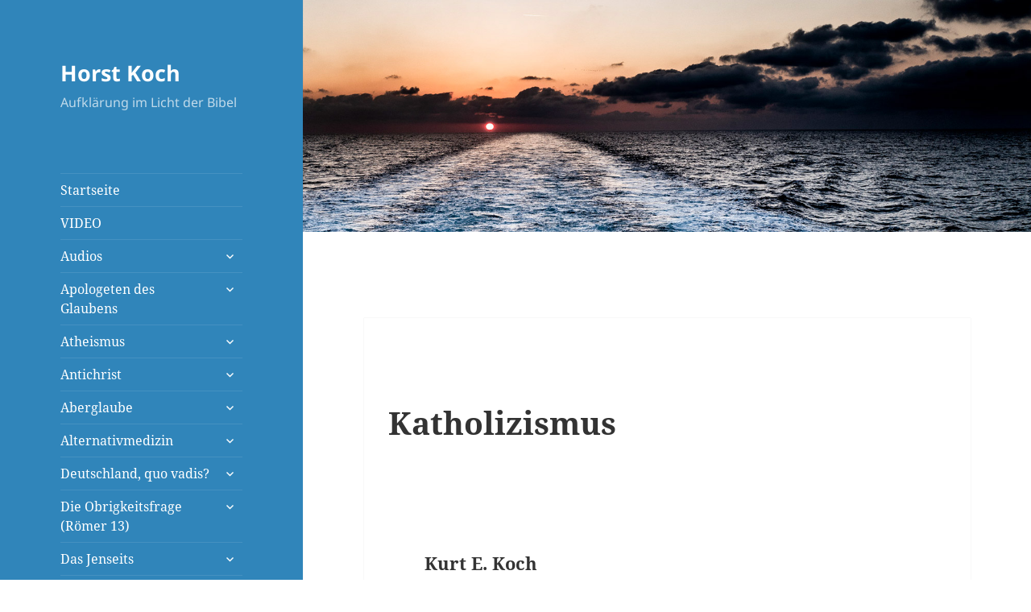

--- FILE ---
content_type: text/html; charset=UTF-8
request_url: https://horst-koch.de/katholizismus-2/
body_size: 52311
content:
<!DOCTYPE html>
<html lang="de" class="no-js">
<head>
	<meta charset="UTF-8">
	<meta name="viewport" content="width=device-width, initial-scale=1.0">
	<link rel="profile" href="https://gmpg.org/xfn/11">
	<link rel="pingback" href="https://horst-koch.de/xmlrpc.php">
	<script>
(function(html){html.className = html.className.replace(/\bno-js\b/,'js')})(document.documentElement);
//# sourceURL=twentyfifteen_javascript_detection
</script>
<title>Katholizismus &#8211; Horst Koch</title>
<meta name='robots' content='max-image-preview:large' />
<link rel='dns-prefetch' href='//www.googletagmanager.com' />
<link rel="alternate" type="application/rss+xml" title="Horst Koch &raquo; Feed" href="https://horst-koch.de/feed/" />
<link rel="alternate" title="oEmbed (JSON)" type="application/json+oembed" href="https://horst-koch.de/wp-json/oembed/1.0/embed?url=https%3A%2F%2Fhorst-koch.de%2Fkatholizismus-2%2F" />
<link rel="alternate" title="oEmbed (XML)" type="text/xml+oembed" href="https://horst-koch.de/wp-json/oembed/1.0/embed?url=https%3A%2F%2Fhorst-koch.de%2Fkatholizismus-2%2F&#038;format=xml" />
<style id='wp-img-auto-sizes-contain-inline-css'>
img:is([sizes=auto i],[sizes^="auto," i]){contain-intrinsic-size:3000px 1500px}
/*# sourceURL=wp-img-auto-sizes-contain-inline-css */
</style>
<style id='wp-emoji-styles-inline-css'>

	img.wp-smiley, img.emoji {
		display: inline !important;
		border: none !important;
		box-shadow: none !important;
		height: 1em !important;
		width: 1em !important;
		margin: 0 0.07em !important;
		vertical-align: -0.1em !important;
		background: none !important;
		padding: 0 !important;
	}
/*# sourceURL=wp-emoji-styles-inline-css */
</style>
<style id='wp-block-library-inline-css'>
:root{--wp-block-synced-color:#7a00df;--wp-block-synced-color--rgb:122,0,223;--wp-bound-block-color:var(--wp-block-synced-color);--wp-editor-canvas-background:#ddd;--wp-admin-theme-color:#007cba;--wp-admin-theme-color--rgb:0,124,186;--wp-admin-theme-color-darker-10:#006ba1;--wp-admin-theme-color-darker-10--rgb:0,107,160.5;--wp-admin-theme-color-darker-20:#005a87;--wp-admin-theme-color-darker-20--rgb:0,90,135;--wp-admin-border-width-focus:2px}@media (min-resolution:192dpi){:root{--wp-admin-border-width-focus:1.5px}}.wp-element-button{cursor:pointer}:root .has-very-light-gray-background-color{background-color:#eee}:root .has-very-dark-gray-background-color{background-color:#313131}:root .has-very-light-gray-color{color:#eee}:root .has-very-dark-gray-color{color:#313131}:root .has-vivid-green-cyan-to-vivid-cyan-blue-gradient-background{background:linear-gradient(135deg,#00d084,#0693e3)}:root .has-purple-crush-gradient-background{background:linear-gradient(135deg,#34e2e4,#4721fb 50%,#ab1dfe)}:root .has-hazy-dawn-gradient-background{background:linear-gradient(135deg,#faaca8,#dad0ec)}:root .has-subdued-olive-gradient-background{background:linear-gradient(135deg,#fafae1,#67a671)}:root .has-atomic-cream-gradient-background{background:linear-gradient(135deg,#fdd79a,#004a59)}:root .has-nightshade-gradient-background{background:linear-gradient(135deg,#330968,#31cdcf)}:root .has-midnight-gradient-background{background:linear-gradient(135deg,#020381,#2874fc)}:root{--wp--preset--font-size--normal:16px;--wp--preset--font-size--huge:42px}.has-regular-font-size{font-size:1em}.has-larger-font-size{font-size:2.625em}.has-normal-font-size{font-size:var(--wp--preset--font-size--normal)}.has-huge-font-size{font-size:var(--wp--preset--font-size--huge)}.has-text-align-center{text-align:center}.has-text-align-left{text-align:left}.has-text-align-right{text-align:right}.has-fit-text{white-space:nowrap!important}#end-resizable-editor-section{display:none}.aligncenter{clear:both}.items-justified-left{justify-content:flex-start}.items-justified-center{justify-content:center}.items-justified-right{justify-content:flex-end}.items-justified-space-between{justify-content:space-between}.screen-reader-text{border:0;clip-path:inset(50%);height:1px;margin:-1px;overflow:hidden;padding:0;position:absolute;width:1px;word-wrap:normal!important}.screen-reader-text:focus{background-color:#ddd;clip-path:none;color:#444;display:block;font-size:1em;height:auto;left:5px;line-height:normal;padding:15px 23px 14px;text-decoration:none;top:5px;width:auto;z-index:100000}html :where(.has-border-color){border-style:solid}html :where([style*=border-top-color]){border-top-style:solid}html :where([style*=border-right-color]){border-right-style:solid}html :where([style*=border-bottom-color]){border-bottom-style:solid}html :where([style*=border-left-color]){border-left-style:solid}html :where([style*=border-width]){border-style:solid}html :where([style*=border-top-width]){border-top-style:solid}html :where([style*=border-right-width]){border-right-style:solid}html :where([style*=border-bottom-width]){border-bottom-style:solid}html :where([style*=border-left-width]){border-left-style:solid}html :where(img[class*=wp-image-]){height:auto;max-width:100%}:where(figure){margin:0 0 1em}html :where(.is-position-sticky){--wp-admin--admin-bar--position-offset:var(--wp-admin--admin-bar--height,0px)}@media screen and (max-width:600px){html :where(.is-position-sticky){--wp-admin--admin-bar--position-offset:0px}}
/*wp_block_styles_on_demand_placeholder:697279bb85f6a*/
/*# sourceURL=wp-block-library-inline-css */
</style>
<style id='classic-theme-styles-inline-css'>
/*! This file is auto-generated */
.wp-block-button__link{color:#fff;background-color:#32373c;border-radius:9999px;box-shadow:none;text-decoration:none;padding:calc(.667em + 2px) calc(1.333em + 2px);font-size:1.125em}.wp-block-file__button{background:#32373c;color:#fff;text-decoration:none}
/*# sourceURL=/wp-includes/css/classic-themes.min.css */
</style>
<link rel='stylesheet' id='pdfprnt_frontend-css' href='https://horst-koch.de/wp-content/plugins/pdf-print/css/frontend.css?ver=2.4.5' media='all' />
<link rel='stylesheet' id='twentyfifteen-fonts-css' href='https://horst-koch.de/wp-content/themes/twentyfifteen/assets/fonts/noto-sans-plus-noto-serif-plus-inconsolata.css?ver=20230328' media='all' />
<link rel='stylesheet' id='genericons-css' href='https://horst-koch.de/wp-content/themes/twentyfifteen/genericons/genericons.css?ver=20251101' media='all' />
<link rel='stylesheet' id='twentyfifteen-style-css' href='https://horst-koch.de/wp-content/themes/twentyfifteen/style.css?ver=20251202' media='all' />
<style id='twentyfifteen-style-inline-css'>

		/* Custom Header Background Color */
		body:before,
		.site-header {
			background-color: #3085ba;
		}

		@media screen and (min-width: 59.6875em) {
			.site-header,
			.secondary {
				background-color: transparent;
			}

			.widget button,
			.widget input[type="button"],
			.widget input[type="reset"],
			.widget input[type="submit"],
			.widget_calendar tbody a,
			.widget_calendar tbody a:hover,
			.widget_calendar tbody a:focus {
				color: #3085ba;
			}
		}
	

		/* Custom Sidebar Text Color */
		.site-title a,
		.site-description,
		.secondary-toggle:before {
			color: #ffffff;
		}

		.site-title a:hover,
		.site-title a:focus {
			color: rgba( 255, 255, 255, 0.7);
		}

		.secondary-toggle {
			border-color: rgba( 255, 255, 255, 0.1);
		}

		.secondary-toggle:hover,
		.secondary-toggle:focus {
			border-color: rgba( 255, 255, 255, 0.3);
		}

		.site-title a {
			outline-color: rgba( 255, 255, 255, 0.3);
		}

		@media screen and (min-width: 59.6875em) {
			.secondary a,
			.dropdown-toggle:after,
			.widget-title,
			.widget blockquote cite,
			.widget blockquote small {
				color: #ffffff;
			}

			.widget button,
			.widget input[type="button"],
			.widget input[type="reset"],
			.widget input[type="submit"],
			.widget_calendar tbody a {
				background-color: #ffffff;
			}

			.textwidget a {
				border-color: #ffffff;
			}

			.secondary a:hover,
			.secondary a:focus,
			.main-navigation .menu-item-description,
			.widget,
			.widget blockquote,
			.widget .wp-caption-text,
			.widget .gallery-caption {
				color: rgba( 255, 255, 255, 0.7);
			}

			.widget button:hover,
			.widget button:focus,
			.widget input[type="button"]:hover,
			.widget input[type="button"]:focus,
			.widget input[type="reset"]:hover,
			.widget input[type="reset"]:focus,
			.widget input[type="submit"]:hover,
			.widget input[type="submit"]:focus,
			.widget_calendar tbody a:hover,
			.widget_calendar tbody a:focus {
				background-color: rgba( 255, 255, 255, 0.7);
			}

			.widget blockquote {
				border-color: rgba( 255, 255, 255, 0.7);
			}

			.main-navigation ul,
			.main-navigation li,
			.secondary-toggle,
			.widget input,
			.widget textarea,
			.widget table,
			.widget th,
			.widget td,
			.widget pre,
			.widget li,
			.widget_categories .children,
			.widget_nav_menu .sub-menu,
			.widget_pages .children,
			.widget abbr[title] {
				border-color: rgba( 255, 255, 255, 0.1);
			}

			.dropdown-toggle:hover,
			.dropdown-toggle:focus,
			.widget hr {
				background-color: rgba( 255, 255, 255, 0.1);
			}

			.widget input:focus,
			.widget textarea:focus {
				border-color: rgba( 255, 255, 255, 0.3);
			}

			.sidebar a:focus,
			.dropdown-toggle:focus {
				outline-color: rgba( 255, 255, 255, 0.3);
			}
		}
	
/*# sourceURL=twentyfifteen-style-inline-css */
</style>
<link rel='stylesheet' id='twentyfifteen-block-style-css' href='https://horst-koch.de/wp-content/themes/twentyfifteen/css/blocks.css?ver=20240715' media='all' />
<link rel='stylesheet' id='dflip-style-css' href='https://horst-koch.de/wp-content/plugins/3d-flipbook-dflip-lite/assets/css/dflip.min.css?ver=2.4.20' media='all' />
<link rel='stylesheet' id='borlabs-cookie-css' href='https://horst-koch.de/wp-content/cache/borlabs-cookie/borlabs-cookie_1_de.css?ver=2.3.6-54' media='all' />
<script src="https://horst-koch.de/wp-includes/js/jquery/jquery.min.js?ver=3.7.1" id="jquery-core-js"></script>
<script src="https://horst-koch.de/wp-includes/js/jquery/jquery-migrate.min.js?ver=3.4.1" id="jquery-migrate-js"></script>
<script id="twentyfifteen-script-js-extra">
var screenReaderText = {"expand":"\u003Cspan class=\"screen-reader-text\"\u003EUntermen\u00fc \u00f6ffnen\u003C/span\u003E","collapse":"\u003Cspan class=\"screen-reader-text\"\u003EUntermen\u00fc schlie\u00dfen\u003C/span\u003E"};
//# sourceURL=twentyfifteen-script-js-extra
</script>
<script src="https://horst-koch.de/wp-content/themes/twentyfifteen/js/functions.js?ver=20250729" id="twentyfifteen-script-js" defer data-wp-strategy="defer"></script>
<link rel="https://api.w.org/" href="https://horst-koch.de/wp-json/" /><link rel="alternate" title="JSON" type="application/json" href="https://horst-koch.de/wp-json/wp/v2/pages/775" /><link rel="EditURI" type="application/rsd+xml" title="RSD" href="https://horst-koch.de/xmlrpc.php?rsd" />
<meta name="generator" content="WordPress 6.9" />
<link rel="canonical" href="https://horst-koch.de/katholizismus-2/" />
<link rel='shortlink' href='https://horst-koch.de/?p=775' />
<meta name="generator" content="Site Kit by Google 1.168.0" /><!-- Analytics by WP Statistics - https://wp-statistics.com -->
<meta name="google-site-verification" content="e9-B_TxwNtzGR7STmPWAHa8L05d30eFm2Yub5Opi6eA"><style id="custom-background-css">
body.custom-background { background-color: #ffffff; background-image: url("https://horst-koch.de/wp-content/uploads/2025/07/horst4.jpg"); background-position: center top; background-size: contain; background-repeat: no-repeat; background-attachment: scroll; }
</style>
	<link rel="icon" href="https://horst-koch.de/wp-content/uploads/2016/05/cropped-Logo-32x32.jpg" sizes="32x32" />
<link rel="icon" href="https://horst-koch.de/wp-content/uploads/2016/05/cropped-Logo-192x192.jpg" sizes="192x192" />
<link rel="apple-touch-icon" href="https://horst-koch.de/wp-content/uploads/2016/05/cropped-Logo-180x180.jpg" />
<meta name="msapplication-TileImage" content="https://horst-koch.de/wp-content/uploads/2016/05/cropped-Logo-270x270.jpg" />
		<style id="wp-custom-css">
			.page .site-main {
    margin-top: 320px;
}

.page .entry-header {
    background: white;
    padding: 30px;
    display: block;
}

.page .entry-title {
    margin: 0;
}		</style>
		</head>

<body class="wp-singular page-template-default page page-id-775 custom-background wp-embed-responsive wp-theme-twentyfifteen">
<div id="page" class="hfeed site">
	<a class="skip-link screen-reader-text" href="#content">
		Zum Inhalt springen	</a>

	<div id="sidebar" class="sidebar">
		<header id="masthead" class="site-header">
			<div class="site-branding">
									<p class="site-title"><a href="https://horst-koch.de/" rel="home" >Horst Koch</a></p>
										<p class="site-description">Aufklärung im Licht der Bibel</p>
				
				<button class="secondary-toggle">Menü und Widgets</button>
			</div><!-- .site-branding -->
		</header><!-- .site-header -->

			<div id="secondary" class="secondary">

					<nav id="site-navigation" class="main-navigation">
				<div class="menu-hauptmenue-container"><ul id="menu-hauptmenue" class="nav-menu"><li id="menu-item-472" class="menu-item menu-item-type-post_type menu-item-object-page menu-item-472"><a href="https://horst-koch.de/startseite-home/">Startseite</a></li>
<li id="menu-item-4986" class="menu-item menu-item-type-post_type menu-item-object-page menu-item-4986"><a href="https://horst-koch.de/video-2/">VIDEO</a></li>
<li id="menu-item-6913" class="menu-item menu-item-type-post_type menu-item-object-page menu-item-has-children menu-item-6913"><a href="https://horst-koch.de/audios/">Audios</a>
<ul class="sub-menu">
	<li id="menu-item-6968" class="menu-item menu-item-type-post_type menu-item-object-page menu-item-6968"><a href="https://horst-koch.de/audio-dr-koch-pendeln/">Audio – Das Pendeln (Dr. K.Koch)</a></li>
	<li id="menu-item-6938" class="menu-item menu-item-type-post_type menu-item-object-page menu-item-6938"><a href="https://horst-koch.de/audio-w-j-ouweneel-israel/">Audio – Das Wahrsagen (Dr.Koch)</a></li>
	<li id="menu-item-4871" class="menu-item menu-item-type-post_type menu-item-object-page menu-item-4871"><a href="https://horst-koch.de/audio/">Audio – Aberglaube+Magie (Dr.Koch)</a></li>
	<li id="menu-item-10375" class="menu-item menu-item-type-post_type menu-item-object-page menu-item-10375"><a href="https://horst-koch.de/irrwege/">Audio &#8211; Irrwege+Sekten (Wilh. Pahls)</a></li>
	<li id="menu-item-7032" class="menu-item menu-item-type-post_type menu-item-object-page menu-item-7032"><a href="https://horst-koch.de/audio-wurmbrand-gebet-aus-der-tiefe/">Audio – New Age (W.J.Ouweneel)</a></li>
	<li id="menu-item-6924" class="menu-item menu-item-type-post_type menu-item-object-page menu-item-6924"><a href="https://horst-koch.de/audio-der-antichrist-dr-koch/">Audio – Der Antichrist (Dr.Koch)</a></li>
	<li id="menu-item-7049" class="menu-item menu-item-type-post_type menu-item-object-page menu-item-7049"><a href="https://horst-koch.de/audio-ich-bin-durch-die-welt-gegangen/">Audio-Ich bin durch die Welt gegangen</a></li>
	<li id="menu-item-6934" class="menu-item menu-item-type-post_type menu-item-object-page menu-item-6934"><a href="https://horst-koch.de/audio-r-wurmbrand-gebet-aus-der-tiefe/">Audio-Warum das Leid?-(A.E.Wilder-Smith)</a></li>
	<li id="menu-item-7044" class="menu-item menu-item-type-post_type menu-item-object-page menu-item-7044"><a href="https://horst-koch.de/audio-passah-im-zwielicht/">Audio: Passah im Zwielicht (Pfr. Wurmbrand)</a></li>
	<li id="menu-item-7056" class="menu-item menu-item-type-post_type menu-item-object-page menu-item-7056"><a href="https://horst-koch.de/audio-gebet-aus-der-tiefe/">Audio-Gebet aus der Tiefe (Wurmbrand, Herborn, 1975)</a></li>
	<li id="menu-item-6928" class="menu-item menu-item-type-post_type menu-item-object-page menu-item-6928"><a href="https://horst-koch.de/audio-r-wurmbrand/">Audio-Überwindung von Stress (A.E.Wilder-Smith)</a></li>
</ul>
</li>
<li id="menu-item-5583" class="menu-item menu-item-type-post_type menu-item-object-page menu-item-has-children menu-item-5583"><a href="https://horst-koch.de/vorbereitung-auf-untergrundkirche-r-w/">Apologeten des Glaubens</a>
<ul class="sub-menu">
	<li id="menu-item-10388" class="menu-item menu-item-type-post_type menu-item-object-page menu-item-10388"><a href="https://horst-koch.de/das-ewige-wort-gottes-a-fruchtenbaum/">Das Wort Gottes (Arnold Fruchtenbaum)</a></li>
	<li id="menu-item-10344" class="menu-item menu-item-type-post_type menu-item-object-page menu-item-10344"><a href="https://horst-koch.de/wozu-glaube-wenn-es-wissenschaft-gibt/">Wozu Glaube, wenn es Wissenschaft gibt? (J.Lennox)</a></li>
	<li id="menu-item-640" class="menu-item menu-item-type-post_type menu-item-object-page menu-item-640"><a href="https://horst-koch.de/antwort-auf-moskaus-bibel/">Antwort auf Moskaus Bibel (Wurmbrand)</a></li>
	<li id="menu-item-10368" class="menu-item menu-item-type-post_type menu-item-object-page menu-item-10368"><a href="https://horst-koch.de/das-glaubensbekenntnis-g-huntemann/">Das Glaubensbekenntnis (G.Huntemann)</a></li>
	<li id="menu-item-7951" class="menu-item menu-item-type-post_type menu-item-object-page menu-item-7951"><a href="https://horst-koch.de/prof-h-rohrbach-glaube-und-wissenschaft/">Prof. H. Rohrbach – Glaube und Wissenschaft</a></li>
	<li id="menu-item-10351" class="menu-item menu-item-type-post_type menu-item-object-page menu-item-10351"><a href="https://horst-koch.de/wer-denkt-muss-glauben-a-e-wilder-smith/">Wer denkt, muß glauben (A.E.Wilder-Smith)</a></li>
	<li id="menu-item-506" class="menu-item menu-item-type-post_type menu-item-object-page menu-item-506"><a href="https://horst-koch.de/abendland-am-scheideweg/">Abendland am Scheideweg (Marius Baar)</a></li>
	<li id="menu-item-9064" class="menu-item menu-item-type-post_type menu-item-object-page menu-item-9064"><a href="https://horst-koch.de/preisgabe-der-vernunft-francis-schaeffer/">Preisgabe der Vernunft (Francis Schaeffer)</a></li>
	<li id="menu-item-1506" class="menu-item menu-item-type-post_type menu-item-object-page menu-item-1506"><a href="https://horst-koch.de/feminismus/">Klassenkampf zw. Mann u. Frau (G.Huntemann)</a></li>
	<li id="menu-item-8765" class="menu-item menu-item-type-post_type menu-item-object-page menu-item-8765"><a href="https://horst-koch.de/kulturkampf-willem-j-ouweneel/">Kulturniedergang? (Willem J. Ouweneel)</a></li>
	<li id="menu-item-779" class="menu-item menu-item-type-post_type menu-item-object-page menu-item-779"><a href="https://horst-koch.de/kulturrevolution/">Gotteshaß + Feminismus (Huntemann)</a></li>
	<li id="menu-item-507" class="menu-item menu-item-type-post_type menu-item-object-page menu-item-507"><a href="https://horst-koch.de/untergang-des-abendlandes/">Untergang des Abendlandes (W.J.Ouweneel)</a></li>
	<li id="menu-item-662" class="menu-item menu-item-type-post_type menu-item-object-page menu-item-662"><a href="https://horst-koch.de/die-demission-des-materialismus/">Die Demission des Materialismus (Wilder-Smith)</a></li>
</ul>
</li>
<li id="menu-item-1103" class="menu-item menu-item-type-post_type menu-item-object-page menu-item-has-children menu-item-1103"><a href="https://horst-koch.de/atheismus/">Atheismus</a>
<ul class="sub-menu">
	<li id="menu-item-9781" class="menu-item menu-item-type-post_type menu-item-object-page menu-item-9781"><a href="https://horst-koch.de/falsche-propheten-unter-dichtern-und-denkern/">Falsche Propheten unter Dichtern und Denkern</a></li>
	<li id="menu-item-4162" class="menu-item menu-item-type-post_type menu-item-object-page menu-item-4162"><a href="https://horst-koch.de/4161-2/">Postmoderne (Rohrmoser)</a></li>
	<li id="menu-item-497" class="menu-item menu-item-type-post_type menu-item-object-page menu-item-497"><a href="https://horst-koch.de/aberglaube-und-darwinismus/">Herkunft des Menschen (W.-Smith)</a></li>
	<li id="menu-item-10326" class="menu-item menu-item-type-post_type menu-item-object-page menu-item-10326"><a href="https://horst-koch.de/am-anfang-die-wahrheit-huntemann/">Am Anfang die Wahrheit (Huntemann)</a></li>
	<li id="menu-item-500" class="menu-item menu-item-type-post_type menu-item-object-page menu-item-500"><a href="https://horst-koch.de/die-rolle-der-evolutionstheorie/">Die Rolle der Evolutionstheorie (D.Hunt)</a></li>
</ul>
</li>
<li id="menu-item-1132" class="menu-item menu-item-type-post_type menu-item-object-page menu-item-has-children menu-item-1132"><a href="https://horst-koch.de/antichrist-sauer/">Antichrist</a>
<ul class="sub-menu">
	<li id="menu-item-526" class="menu-item menu-item-type-post_type menu-item-object-page menu-item-526"><a href="https://horst-koch.de/christus-und-die-welt-des-antichristus/">Die Welt des Antichristen (W.Borowsky)</a></li>
	<li id="menu-item-530" class="menu-item menu-item-type-post_type menu-item-object-page menu-item-530"><a href="https://horst-koch.de/ist-new-age-wegbereiter-des-antichristen/">Antichrist + New Age (Gassmann)</a></li>
	<li id="menu-item-521" class="menu-item menu-item-type-post_type menu-item-object-page menu-item-521"><a href="https://horst-koch.de/antichrist-sauer/">Antichrist</a></li>
	<li id="menu-item-528" class="menu-item menu-item-type-post_type menu-item-object-page menu-item-528"><a href="https://horst-koch.de/gemeinde-jesu-im-schatten-des-antichrist/">Antichrist u. Gemeinde Jesu (P.Beyerhaus)</a></li>
	<li id="menu-item-10259" class="menu-item menu-item-type-post_type menu-item-object-page menu-item-10259"><a href="https://horst-koch.de/was-kommt-auf-uns-zu-g-bergmann/">Was kommt auf uns zu? (G.Bergmann)</a></li>
	<li id="menu-item-9230" class="menu-item menu-item-type-post_type menu-item-object-page menu-item-9230"><a href="https://horst-koch.de/topic/">Okkultes bei St.Gotthard+Olympia 2024</a></li>
</ul>
</li>
<li id="menu-item-495" class="menu-item menu-item-type-post_type menu-item-object-page menu-item-has-children menu-item-495"><a href="https://horst-koch.de/aberglaube-poesie-des-lebens/">Aberglaube</a>
<ul class="sub-menu">
	<li id="menu-item-3948" class="menu-item menu-item-type-post_type menu-item-object-page menu-item-3948"><a href="https://horst-koch.de/68er-kulturrevolution-r-willeke/">68er Kulturrevolution (R. Willeke)</a></li>
	<li id="menu-item-9481" class="menu-item menu-item-type-post_type menu-item-object-page menu-item-9481"><a href="https://horst-koch.de/der-letzte-schritt-der-logik-wilder-smith/">Der letzte Schritt der Logik (Wilder-Smith)</a></li>
	<li id="menu-item-5898" class="menu-item menu-item-type-post_type menu-item-object-page menu-item-5898"><a href="https://horst-koch.de/warum-schweigt-gott-m-till/">Warum schweigt Gott? (M.Till)</a></li>
	<li id="menu-item-9138" class="menu-item menu-item-type-post_type menu-item-object-page menu-item-9138"><a href="https://horst-koch.de/wo-finden-wir-gott-prof-a-koeberle/">Wo finden wir Gott? (Prof.A.Köberle)</a></li>
	<li id="menu-item-496" class="menu-item menu-item-type-post_type menu-item-object-page menu-item-496"><a href="https://horst-koch.de/aberglaube-a-luescher/">Aberglaube (A.Lüscher)</a></li>
	<li id="menu-item-504" class="menu-item menu-item-type-post_type menu-item-object-page menu-item-504"><a href="https://horst-koch.de/aberglauben/">Aberglaube (R.Kriese)</a></li>
	<li id="menu-item-3834" class="menu-item menu-item-type-post_type menu-item-object-page menu-item-3834"><a href="https://horst-koch.de/aberglaube-gassmann/">Aberglaube (L.Gassmann)</a></li>
	<li id="menu-item-499" class="menu-item menu-item-type-post_type menu-item-object-page menu-item-499"><a href="https://horst-koch.de/der-aberglaube-wesen-und-unwesen/">Aberglaube (Gottschalk)</a></li>
	<li id="menu-item-1224" class="menu-item menu-item-type-post_type menu-item-object-page menu-item-1224"><a href="https://horst-koch.de/der-aberglaube-wesen-und-unwesen/">Aberglaube – Wesen u. Unwesen</a></li>
	<li id="menu-item-1183" class="menu-item menu-item-type-post_type menu-item-object-page menu-item-1183"><a href="https://horst-koch.de/eine-dunkle-und-helle-seite-von-kraft/">Eine dunkle u. eine helle Seite von Kraft? (D.Hunt)</a></li>
	<li id="menu-item-1189" class="menu-item menu-item-type-post_type menu-item-object-page menu-item-1189"><a href="https://horst-koch.de/fetische-und-amulette/">Amulette (P.Bauer)</a></li>
	<li id="menu-item-1188" class="menu-item menu-item-type-post_type menu-item-object-page menu-item-1188"><a href="https://horst-koch.de/das-nerokreuz/">Nerokreuz (K.E.Koch)</a></li>
</ul>
</li>
<li id="menu-item-474" class="menu-item menu-item-type-post_type menu-item-object-page menu-item-has-children menu-item-474"><a href="https://horst-koch.de/alternative-medizin/">Alternativmedizin</a>
<ul class="sub-menu">
	<li id="menu-item-9648" class="menu-item menu-item-type-post_type menu-item-object-page menu-item-9648"><a href="https://horst-koch.de/anthroposophie-a-mertensacker/">Anthroposophie (A.Mertensacker)</a></li>
	<li id="menu-item-486" class="menu-item menu-item-type-post_type menu-item-object-page menu-item-486"><a href="https://horst-koch.de/homoeopathie/">Homöopathie (H.Kunze)</a></li>
	<li id="menu-item-1187" class="menu-item menu-item-type-post_type menu-item-object-page menu-item-1187"><a href="https://horst-koch.de/homoeopathie-aus-biblischer-sicht/">Homöopathie (M.Heide)</a></li>
	<li id="menu-item-488" class="menu-item menu-item-type-post_type menu-item-object-page menu-item-488"><a href="https://horst-koch.de/homoeopathie-irisdiagnose/">Homöopathie+Irisdiagnose (S.Pfeifer)</a></li>
	<li id="menu-item-483" class="menu-item menu-item-type-post_type menu-item-object-page menu-item-483"><a href="https://horst-koch.de/naturreligionen/">Eingeborene + Naturreligionen (Hunt)</a></li>
	<li id="menu-item-487" class="menu-item menu-item-type-post_type menu-item-object-page menu-item-487"><a href="https://horst-koch.de/gesundheit-um-jeden-preis3/">Gesundheit-um jeden Preis? (Pfeifer)</a></li>
	<li id="menu-item-480" class="menu-item menu-item-type-post_type menu-item-object-page menu-item-480"><a href="https://horst-koch.de/akupunktur-pfeifer/">Akupunktur (Dr. Samuel Pfeifer)</a></li>
	<li id="menu-item-7345" class="menu-item menu-item-type-post_type menu-item-object-page menu-item-7345"><a href="https://horst-koch.de/hilfe-fuer-gemuetskranke-a-lechler/">Hilfe für Gemütskranke (A.Lechler)</a></li>
	<li id="menu-item-1203" class="menu-item menu-item-type-post_type menu-item-object-page menu-item-1203"><a href="https://horst-koch.de/bachbluetentherapie/">Bachblüten–Therapie (Hakius/Riemer)</a></li>
	<li id="menu-item-9615" class="menu-item menu-item-type-post_type menu-item-object-page menu-item-9615"><a href="https://horst-koch.de/moxibationshiatsu-a-mertendacker/">Akupunktur, Moxibustion+Shiatsu (Mertensacker)</a></li>
	<li id="menu-item-492" class="menu-item menu-item-type-post_type menu-item-object-page menu-item-492"><a href="https://horst-koch.de/heilmagnetismus-u-homoeopathie/">Heilmagnetismus</a></li>
	<li id="menu-item-479" class="menu-item menu-item-type-post_type menu-item-object-page menu-item-479"><a href="https://horst-koch.de/holistische-medizin/">Holistische Medizin (D.Hunt)</a></li>
	<li id="menu-item-491" class="menu-item menu-item-type-post_type menu-item-object-page menu-item-491"><a href="https://horst-koch.de/rute-und-pendel/">Rute und Pendel (A. Mertensacker)</a></li>
	<li id="menu-item-502" class="menu-item menu-item-type-post_type menu-item-object-page menu-item-502"><a href="https://horst-koch.de/im-bann-der-wuenschelrute/">Wünschelrute (Manfred Paul)</a></li>
	<li id="menu-item-484" class="menu-item menu-item-type-post_type menu-item-object-page menu-item-484"><a href="https://horst-koch.de/esoterische-medizin-von-a-z/">Esoterische Medizin v. A -Z</a></li>
	<li id="menu-item-7338" class="menu-item menu-item-type-post_type menu-item-object-page menu-item-7338"><a href="https://horst-koch.de/osteopathie-christine-mueller/">Osteopathie (Christine Müller)</a></li>
	<li id="menu-item-10156" class="menu-item menu-item-type-post_type menu-item-object-page menu-item-10156"><a href="https://horst-koch.de/osteopathie/">Osteopathie</a></li>
	<li id="menu-item-10150" class="menu-item menu-item-type-post_type menu-item-object-page menu-item-10150"><a href="https://horst-koch.de/anselm-gruen-2/">Anselm Grün</a></li>
	<li id="menu-item-477" class="menu-item menu-item-type-post_type menu-item-object-page menu-item-477"><a href="https://horst-koch.de/reiki/">Reiki (A.Mertensacker)</a></li>
	<li id="menu-item-9629" class="menu-item menu-item-type-post_type menu-item-object-page menu-item-9629"><a href="https://horst-koch.de/edelstein-therapie/">Edelstein Therapie (A.Mertensacker)</a></li>
	<li id="menu-item-9638" class="menu-item menu-item-type-post_type menu-item-object-page menu-item-9638"><a href="https://horst-koch.de/hildegard-medizin-a-mertensacker/">Hildegard – Medizin (A. Mertensacker)</a></li>
	<li id="menu-item-489" class="menu-item menu-item-type-post_type menu-item-object-page menu-item-489"><a href="https://horst-koch.de/feng-shui/">Was ist Fengshui? (Tony Lambert)</a></li>
	<li id="menu-item-1179" class="menu-item menu-item-type-post_type menu-item-object-page menu-item-1179"><a href="https://horst-koch.de/qi-gong-u-tai-chi/">Qi Gong u. T&#8217;ai-Chi</a></li>
	<li id="menu-item-490" class="menu-item menu-item-type-post_type menu-item-object-page menu-item-490"><a href="https://horst-koch.de/geistheiler/">Bruno Gröning (K.E.Koch)</a></li>
	<li id="menu-item-481" class="menu-item menu-item-type-post_type menu-item-object-page menu-item-481"><a href="https://horst-koch.de/qi-gong-u-tai-chi/">TCM u. Qi Gong &#8211; A.M.</a></li>
	<li id="menu-item-630" class="menu-item menu-item-type-post_type menu-item-object-page menu-item-630"><a href="https://horst-koch.de/gott-spielen/">Gott spielen – die Lust auf Macht (D.Hunt)</a></li>
	<li id="menu-item-482" class="menu-item menu-item-type-post_type menu-item-object-page menu-item-482"><a href="https://horst-koch.de/yoga/">Yoga (A.Mertensacker)</a></li>
</ul>
</li>
<li id="menu-item-4216" class="menu-item menu-item-type-post_type menu-item-object-page menu-item-has-children menu-item-4216"><a href="https://horst-koch.de/deutschland-wohin-helmes/">Deutschland, quo vadis?</a>
<ul class="sub-menu">
	<li id="menu-item-8825" class="menu-item menu-item-type-post_type menu-item-object-page menu-item-8825"><a href="https://horst-koch.de/charakter-waesche-re-education-nach-1945-c-von-schrenck-notzing/">Charakterwäsche – Die Re-education nach 1945 (C.von Schrenck-Notzing)</a></li>
	<li id="menu-item-10271" class="menu-item menu-item-type-post_type menu-item-object-page menu-item-10271"><a href="https://horst-koch.de/buergerkrieg-in-deutschland-david-betz/">Bürgerkrieg in Deutschland? (David Betz)</a></li>
	<li id="menu-item-10286" class="menu-item menu-item-type-post_type menu-item-object-page menu-item-10286"><a href="https://horst-koch.de/eine-bilanz/">Ernste Zeiten. Nov. 2025. Gedanken von Horst Koch</a></li>
	<li id="menu-item-8416" class="menu-item menu-item-type-post_type menu-item-object-page menu-item-8416"><a href="https://horst-koch.de/der-kult-mit-der-schuld-h-nawratil/">Der Kult mit der Schuld (H.Nawratil)</a></li>
	<li id="menu-item-10198" class="menu-item menu-item-type-post_type menu-item-object-page menu-item-10198"><a href="https://horst-koch.de/schuld-und-schicksal-j-burg/">Schuld und Schicksal (J.Burg)</a></li>
	<li id="menu-item-8910" class="menu-item menu-item-type-post_type menu-item-object-page menu-item-8910"><a href="https://horst-koch.de/pruefet-die-geister-prof-h-lamparter/">Prüfet die Geister (Prof.H.Lamparter)</a></li>
	<li id="menu-item-9705" class="menu-item menu-item-type-post_type menu-item-object-page menu-item-9705"><a href="https://horst-koch.de/graf-moltke/">Helmuth James Graf von Moltke</a></li>
	<li id="menu-item-6361" class="menu-item menu-item-type-post_type menu-item-object-page menu-item-6361"><a href="https://horst-koch.de/kampf-gegen-deutschland-borowsky/">Kampf gegen Deutschland -Antigermanismus (Pfr. W. Borowsky)</a></li>
	<li id="menu-item-3545" class="menu-item menu-item-type-post_type menu-item-object-page menu-item-3545"><a href="https://horst-koch.de/charakterwaesche-schrenck-notzing/">Charakterwäsche. Auszug: Antigermanismus (Schrenck-Notzing)</a></li>
	<li id="menu-item-7315" class="menu-item menu-item-type-post_type menu-item-object-page menu-item-7315"><a href="https://horst-koch.de/morgenthau-plan-a-p-mueller/">Morgenthau-Plan (A.P. Mueller)</a></li>
	<li id="menu-item-4831" class="menu-item menu-item-type-post_type menu-item-object-page menu-item-4831"><a href="https://horst-koch.de/morgenthauplan-schrenck-notzing/">Morgenthauplan (Schrenck-Notzing)</a></li>
	<li id="menu-item-3510" class="menu-item menu-item-type-post_type menu-item-object-page menu-item-3510"><a href="https://horst-koch.de/nachkriegsdeutschland-ab-1945/">Nachkriegsschuld ab 1945 (L.A.Fritsch)</a></li>
	<li id="menu-item-3533" class="menu-item menu-item-type-post_type menu-item-object-page menu-item-3533"><a href="https://horst-koch.de/nachkriegsschuld-r-keeling/">Nachkriegsschuld ab 1945 (Franklin Keeling)</a></li>
	<li id="menu-item-3905" class="menu-item menu-item-type-post_type menu-item-object-page menu-item-3905"><a href="https://horst-koch.de/die-energiewende-s-schulien/">Die Energiewende (S.Schulien)</a></li>
	<li id="menu-item-3498" class="menu-item menu-item-type-post_type menu-item-object-page menu-item-3498"><a href="https://horst-koch.de/hitler-idee-aus-der-finsternis/">Idee aus der Finsternis – A.Hitler</a></li>
	<li id="menu-item-6071" class="menu-item menu-item-type-post_type menu-item-object-page menu-item-6071"><a href="https://horst-koch.de/der-grosse-reset-j-mason/">Der Große Reset (J.Mason)</a></li>
	<li id="menu-item-6130" class="menu-item menu-item-type-post_type menu-item-object-page menu-item-6130"><a href="https://horst-koch.de/great-reset-d-warwick/">Great Reset (D.Warwick)</a></li>
	<li id="menu-item-5940" class="menu-item menu-item-type-post_type menu-item-object-page menu-item-5940"><a href="https://horst-koch.de/der-linke-progressivismus-mueller/">Der linke Progressivismus (A.Mueller)</a></li>
	<li id="menu-item-4231" class="menu-item menu-item-type-post_type menu-item-object-page menu-item-4231"><a href="https://horst-koch.de/klimasuender-a-kuenstle/">Klimalüge (R.Peymani)</a></li>
	<li id="menu-item-6470" class="menu-item menu-item-type-post_type menu-item-object-page menu-item-6470"><a href="https://horst-koch.de/das-neue-grundgesetz-a-seibel/">Das neue Grundgesetz (A.Seibel)</a></li>
	<li id="menu-item-6538" class="menu-item menu-item-type-post_type menu-item-object-page menu-item-6538"><a href="https://horst-koch.de/die-neue-gottheit-a-seibel/">Die neue Gottheit (A.Seibel)</a></li>
	<li id="menu-item-6283" class="menu-item menu-item-type-post_type menu-item-object-page menu-item-6283"><a href="https://horst-koch.de/was-ist-mit-unserer-jugend-los-seidel/">Was ist mit unserer Jugend los? (A.Seibel)</a></li>
	<li id="menu-item-6314" class="menu-item menu-item-type-post_type menu-item-object-page menu-item-6314"><a href="https://horst-koch.de/hintergruende-a-seibel/">Zerstörungs – Hintergründe (A.Seibel)</a></li>
	<li id="menu-item-4954" class="menu-item menu-item-type-post_type menu-item-object-page menu-item-4954"><a href="https://horst-koch.de/3-weltkrieg-begonnen-harari/">Hat der 3. Weltkrieg begonnen? (Haim Harari)</a></li>
	<li id="menu-item-529" class="menu-item menu-item-type-post_type menu-item-object-page menu-item-529"><a href="https://horst-koch.de/umsturz-der-werte/">Moralrevolution (Huntemann)</a></li>
	<li id="menu-item-1066" class="menu-item menu-item-type-post_type menu-item-object-page menu-item-1066"><a href="https://horst-koch.de/zukunft-der-welt/">Was kommen wird (Huntemann)</a></li>
	<li id="menu-item-4931" class="menu-item menu-item-type-post_type menu-item-object-page menu-item-4931"><a href="https://horst-koch.de/pergamonaltar/">Pergamonaltar – Thron Satans</a></li>
	<li id="menu-item-3613" class="menu-item menu-item-type-post_type menu-item-object-page menu-item-3613"><a href="https://horst-koch.de/der-plan-der-anonymen/">Der Plan der Anonymen (Reed)</a></li>
	<li id="menu-item-1096" class="menu-item menu-item-type-post_type menu-item-object-page menu-item-1096"><a href="https://horst-koch.de/jugendsexualitaet/">Jugendsexualität (Huntemann)</a></li>
	<li id="menu-item-516" class="menu-item menu-item-type-post_type menu-item-object-page menu-item-516"><a href="https://horst-koch.de/das-babylonische-menschheitsgericht/">Babylonisches Menschheitsgericht</a></li>
	<li id="menu-item-1181" class="menu-item menu-item-type-post_type menu-item-object-page menu-item-1181"><a href="https://horst-koch.de/kulturrevolution-durch-homoehe/">Kulturrevolution durch Homoehe (A.Häussler)</a></li>
	<li id="menu-item-5910" class="menu-item menu-item-type-post_type menu-item-object-page menu-item-5910"><a href="https://horst-koch.de/68er-revolte-j-kraus/">Totalitarismus (Imre Kertész)</a></li>
	<li id="menu-item-3980" class="menu-item menu-item-type-post_type menu-item-object-page menu-item-3980"><a href="https://horst-koch.de/christentumnwo-thuerkauf/">Christentum + NWO (I.Thürkauf)</a></li>
	<li id="menu-item-523" class="menu-item menu-item-type-post_type menu-item-object-page menu-item-523"><a href="https://horst-koch.de/antichrist-dr-lothar-gassmann/">NWO und Globalisierung &#8211; L. G.</a></li>
	<li id="menu-item-2691" class="menu-item menu-item-type-post_type menu-item-object-post menu-item-2691"><a href="https://horst-koch.de/gesetzlosigkeitnew-age/">Gesetzlosigkeit+New Age</a></li>
</ul>
</li>
<li id="menu-item-6024" class="menu-item menu-item-type-post_type menu-item-object-page menu-item-has-children menu-item-6024"><a href="https://horst-koch.de/die-obrigkeitsfrage-roemer-13/">Die Obrigkeitsfrage (Römer 13)</a>
<ul class="sub-menu">
	<li id="menu-item-9487" class="menu-item menu-item-type-post_type menu-item-object-page menu-item-9487"><a href="https://horst-koch.de/die-politische-herausfordeung-des-christen-g-huntemann/">Die politische Herausforderung des Christen (G.Huntemann)</a></li>
	<li id="menu-item-10309" class="menu-item menu-item-type-post_type menu-item-object-page menu-item-10309"><a href="https://horst-koch.de/roemer-13-andreas-schnebel/">Römer 13 (Andreas Schnebel)</a></li>
	<li id="menu-item-6110" class="menu-item menu-item-type-post_type menu-item-object-page menu-item-6110"><a href="https://horst-koch.de/roemer-13-j-tscharntke/">Römer 13 (J.Tscharntke)</a></li>
	<li id="menu-item-6489" class="menu-item menu-item-type-post_type menu-item-object-page menu-item-6489"><a href="https://horst-koch.de/roemer-13/">Römer 13  (Horst Koch)</a></li>
	<li id="menu-item-6330" class="menu-item menu-item-type-post_type menu-item-object-page menu-item-6330"><a href="https://horst-koch.de/aktuell-roemer-13/">Römer 13 (Huntemann)</a></li>
	<li id="menu-item-6369" class="menu-item menu-item-type-post_type menu-item-object-page menu-item-6369"><a href="https://horst-koch.de/roemer-13-vogel/">Römer 13 (R. Vogel)</a></li>
	<li id="menu-item-5876" class="menu-item menu-item-type-post_type menu-item-object-page menu-item-5876"><a href="https://horst-koch.de/luther-lehrmeister-d-widerstands/">Luther – Lehrmeister d. Widerstands</a></li>
	<li id="menu-item-10069" class="menu-item menu-item-type-post_type menu-item-object-page menu-item-10069"><a href="https://horst-koch.de/unterordnung-und-widerstand-t-riemenschneider/">Unterordnung und Widerstand (T.Riemenschneider)</a></li>
	<li id="menu-item-6381" class="menu-item menu-item-type-post_type menu-item-object-page menu-item-6381"><a href="https://horst-koch.de/der-ernstfall-dr-fr-lux/">Der Ernstfall (Dr. Fr. Lux)</a></li>
	<li id="menu-item-6395" class="menu-item menu-item-type-post_type menu-item-object-page menu-item-6395"><a href="https://horst-koch.de/ihr-seid-das-salz-der-erde-thielicke/">Ihr seid das Salz der Erde (Thielicke)</a></li>
	<li id="menu-item-1077" class="menu-item menu-item-type-post_type menu-item-object-page menu-item-1077"><a href="https://horst-koch.de/christen-und-revolution/">Christen u. Revolution (Prof.Huntemann)</a></li>
</ul>
</li>
<li id="menu-item-6825" class="menu-item menu-item-type-post_type menu-item-object-page menu-item-has-children menu-item-6825"><a href="https://horst-koch.de/das-jenseits/">Das Jenseits</a>
<ul class="sub-menu">
	<li id="menu-item-8817" class="menu-item menu-item-type-post_type menu-item-object-page menu-item-8817"><a href="https://horst-koch.de/pilgerreise-4/">Pilgerreise zur seligen Ewigkeit (John Bunyan)</a></li>
	<li id="menu-item-8902" class="menu-item menu-item-type-post_type menu-item-object-page menu-item-8902"><a href="https://horst-koch.de/engel-billy-graham/">Engel – Gottes Geheimagenten (Billy Graham)</a></li>
	<li id="menu-item-8351" class="menu-item menu-item-type-post_type menu-item-object-page menu-item-8351"><a href="https://horst-koch.de/das-schoenste-kommt-noch/">Das Schönste kommt noch (F.Rienecker)</a></li>
	<li id="menu-item-8241" class="menu-item menu-item-type-post_type menu-item-object-page menu-item-8241"><a href="https://horst-koch.de/das-jenseits-a-fruchtenbaum/">Das Jenseits (A. Fruchtenbaum)</a></li>
	<li id="menu-item-6732" class="menu-item menu-item-type-post_type menu-item-object-page menu-item-6732"><a href="https://horst-koch.de/blicke-ins-jenseits-f-heitmueller/">Blicke ins Jenseits (F.Heitmüller)</a></li>
	<li id="menu-item-1142" class="menu-item menu-item-type-post_type menu-item-object-page menu-item-1142"><a href="https://horst-koch.de/unser-leben-nach-dem-tode/">Leben nach dem Tode (K.Koch)</a></li>
	<li id="menu-item-10332" class="menu-item menu-item-type-post_type menu-item-object-page menu-item-10332"><a href="https://horst-koch.de/die-hoffnung-der-christen-h-lamparter/">Die Hoffnung der Christen (H.Lamparter)</a></li>
	<li id="menu-item-7195" class="menu-item menu-item-type-post_type menu-item-object-page menu-item-7195"><a href="https://horst-koch.de/satan-fuerst-der-welt-r-pache/">Satan, Fürst der Welt (R.Pache)</a></li>
	<li id="menu-item-629" class="menu-item menu-item-type-post_type menu-item-object-page menu-item-629"><a href="https://horst-koch.de/satan-der-widersacher-gottes/">Satan-Widersacher Gottes (Sauer)</a></li>
	<li id="menu-item-631" class="menu-item menu-item-type-post_type menu-item-object-page menu-item-631"><a href="https://horst-koch.de/satan-fuerst-dieser-welt/">Satan-Fürst dieser Welt (Sauer)</a></li>
	<li id="menu-item-580" class="menu-item menu-item-type-post_type menu-item-object-page menu-item-580"><a href="https://horst-koch.de/der-mensch-zwischen-engel-und-daemon/">Mensch zwischen Engel u. Dämon (Prof.Köberle)</a></li>
	<li id="menu-item-583" class="menu-item menu-item-type-post_type menu-item-object-page menu-item-583"><a href="https://horst-koch.de/engel-in-biblischer-sicht/">Engel in bibl. Sicht (H.W.Beck)</a></li>
	<li id="menu-item-579" class="menu-item menu-item-type-post_type menu-item-object-page menu-item-579"><a href="https://horst-koch.de/die-welt-der-engel-und-daemonen/">Engel u. Dämonen</a></li>
	<li id="menu-item-632" class="menu-item menu-item-type-post_type menu-item-object-page menu-item-632"><a href="https://horst-koch.de/der-himmel/">Himmel (Loth.Gassmann)</a></li>
	<li id="menu-item-582" class="menu-item menu-item-type-post_type menu-item-object-page menu-item-582"><a href="https://horst-koch.de/die-daemonen/">Dämonen (L.Gassmann)</a></li>
</ul>
</li>
<li id="menu-item-586" class="menu-item menu-item-type-post_type menu-item-object-page menu-item-has-children menu-item-586"><a href="https://horst-koch.de/europa-vatikan-u-die-neue-weltordnung/">Europa</a>
<ul class="sub-menu">
	<li id="menu-item-10102" class="menu-item menu-item-type-post_type menu-item-object-page menu-item-10102"><a href="https://horst-koch.de/das-abendland-am-scheideweg-m-baar/">Das Abendland am Scheideweg (M.Baar)</a></li>
	<li id="menu-item-596" class="menu-item menu-item-type-post_type menu-item-object-page menu-item-596"><a href="https://horst-koch.de/europa-christentum/">Europa ohne Christentum</a></li>
	<li id="menu-item-603" class="menu-item menu-item-type-post_type menu-item-object-page menu-item-603"><a href="https://horst-koch.de/diktatur-europa/">Europa als kommende Diktatur (L.G.)</a></li>
	<li id="menu-item-604" class="menu-item menu-item-type-post_type menu-item-object-page menu-item-604"><a href="https://horst-koch.de/griff-des-islam-nach-europa/">Der Griff des Islam nach Europa (E.Tröger)</a></li>
	<li id="menu-item-9534" class="menu-item menu-item-type-post_type menu-item-object-page menu-item-9534"><a href="https://horst-koch.de/der-spanische-buergerkrieg-1936-1939/">Der Spanische Bürgerkrieg, 1936-1939</a></li>
	<li id="menu-item-8922" class="menu-item menu-item-type-post_type menu-item-object-page menu-item-8922"><a href="https://horst-koch.de/weltreich-und-gottesreich-f-hubmer/">Weltreich und Gottesreich (F.Hubmer)</a></li>
	<li id="menu-item-595" class="menu-item menu-item-type-post_type menu-item-object-page menu-item-595"><a href="https://horst-koch.de/europaflagge/">Europaflagge (H.Henschel)</a></li>
	<li id="menu-item-594" class="menu-item menu-item-type-post_type menu-item-object-page menu-item-594"><a href="https://horst-koch.de/genosuizid/">Genosuizid d. Völker Europas (A.Häussler)</a></li>
	<li id="menu-item-3382" class="menu-item menu-item-type-post_type menu-item-object-page menu-item-3382"><a href="https://horst-koch.de/fluechtlingsstroeme-erobern-europa/">Flüchtlingsströme nach Europa (E.Kleina)</a></li>
	<li id="menu-item-5200" class="menu-item menu-item-type-post_type menu-item-object-page menu-item-5200"><a href="https://horst-koch.de/islamisierung-europas/">Islamisierung Europas (D. Auerbach)</a></li>
	<li id="menu-item-4158" class="menu-item menu-item-type-post_type menu-item-object-page menu-item-4158"><a href="https://horst-koch.de/vatikanmigranten/">Vatikan + Migranten</a></li>
	<li id="menu-item-9529" class="menu-item menu-item-type-post_type menu-item-object-page menu-item-9529"><a href="https://horst-koch.de/wilberforce-der-sklavenbefreier-metaxas/">Wilberforce, der Sklavenbefreier (Metaxas)</a></li>
	<li id="menu-item-7233" class="menu-item menu-item-type-post_type menu-item-object-page menu-item-7233"><a href="https://horst-koch.de/die-voelker-und-die-wiederkunft-christi-pache/">Die Völker und die Wiederkunft Christi (Pache)</a></li>
	<li id="menu-item-4473" class="menu-item menu-item-type-post_type menu-item-object-page menu-item-4473"><a href="https://horst-koch.de/streit-um-zion-1-reed/">Streit um Zion 1 (D.Reed)</a></li>
	<li id="menu-item-4489" class="menu-item menu-item-type-post_type menu-item-object-page menu-item-4489"><a href="https://horst-koch.de/streit-um-zion-2-reed/">Streit um Zion 2 (Reed)</a></li>
	<li id="menu-item-4568" class="menu-item menu-item-type-post_type menu-item-object-page menu-item-4568"><a href="https://horst-koch.de/streit-um-zion-3-d-reed/">Streit um Zion 3 (D.Reed)</a></li>
	<li id="menu-item-4579" class="menu-item menu-item-type-post_type menu-item-object-page menu-item-4579"><a href="https://horst-koch.de/streit-um-zion-4-d-reed/">Streit um Zion 4 (D.Reed)</a></li>
</ul>
</li>
<li id="menu-item-606" class="menu-item menu-item-type-post_type menu-item-object-page menu-item-has-children menu-item-606"><a href="https://horst-koch.de/die-fm-und-jesus-christus/">Freimaurerei</a>
<ul class="sub-menu">
	<li id="menu-item-9859" class="menu-item menu-item-type-post_type menu-item-object-page menu-item-9859"><a href="https://horst-koch.de/wer-regiert-die-welt/">Wer regiert die Welt?</a></li>
	<li id="menu-item-10135" class="menu-item menu-item-type-post_type menu-item-object-page menu-item-10135"><a href="https://horst-koch.de/die-anichristliche-revolution-der-fm-m-adler/">Die antichristliche Revolution der FM (M.Adler)</a></li>
	<li id="menu-item-10108" class="menu-item menu-item-type-post_type menu-item-object-page menu-item-10108"><a href="https://horst-koch.de/die-soehne-der-finsternis-i-m-adler/">Die Söhne der Finsternis – 1. Teil (M.Adler)</a></li>
	<li id="menu-item-10174" class="menu-item menu-item-type-post_type menu-item-object-page menu-item-10174"><a href="https://horst-koch.de/weltmacht-zionismus-m-adler/">Weltmacht Zionismus (M.Adler)</a></li>
	<li id="menu-item-10281" class="menu-item menu-item-type-post_type menu-item-object-page menu-item-10281"><a href="https://horst-koch.de/buergerkriege-in-europa/">Bürgerkriege in Europa?</a></li>
	<li id="menu-item-10129" class="menu-item menu-item-type-post_type menu-item-object-page menu-item-10129"><a href="https://horst-koch.de/kirche-und-loge-m-adler/">Kirche und Loge (M.Adler)</a></li>
	<li id="menu-item-9905" class="menu-item menu-item-type-post_type menu-item-object-page menu-item-9905"><a href="https://horst-koch.de/die-neue-welt-vorspiel-der-hoelle-w-borowski/">Die „neue Welt“- Vorspiel der Hölle (W.Borowski)</a></li>
	<li id="menu-item-9887" class="menu-item menu-item-type-post_type menu-item-object-page menu-item-9887"><a href="https://horst-koch.de/die-insider-gary-allen/">Die Insider (Gary Allen)</a></li>
	<li id="menu-item-10122" class="menu-item menu-item-type-post_type menu-item-object-page menu-item-10122"><a href="https://horst-koch.de/soehne-der-finsternis-1/">Söhne der Finsternis Teil 1 (M.Adler)</a></li>
	<li id="menu-item-10036" class="menu-item menu-item-type-post_type menu-item-object-page menu-item-10036"><a href="https://horst-koch.de/city-of-man/">City of Man (J.Rothkranz)</a></li>
	<li id="menu-item-8459" class="menu-item menu-item-type-post_type menu-item-object-page menu-item-8459"><a href="https://horst-koch.de/zeugen-jehovas-und-das-freimaurertum/">Zeugen Jehovas, Freimaurer und New Age (E.Brüning)</a></li>
	<li id="menu-item-612" class="menu-item menu-item-type-post_type menu-item-object-page menu-item-612"><a href="https://horst-koch.de/freimaurerei-und-christentum/">Freimaurerei  und Christentum (Wilder-Smith)</a></li>
	<li id="menu-item-610" class="menu-item menu-item-type-post_type menu-item-object-page menu-item-610"><a href="https://horst-koch.de/freimaurerei-rev-a-w-rainsbury-uk/">Freimaurerei und Kirche in UK (Rev.Rainsbury)</a></li>
	<li id="menu-item-3371" class="menu-item menu-item-type-post_type menu-item-object-page menu-item-3371"><a href="https://horst-koch.de/tempel-der-freimaurer-lerich/">Tempel der Freimaurer (K.Lerich)</a></li>
	<li id="menu-item-611" class="menu-item menu-item-type-post_type menu-item-object-page menu-item-611"><a href="https://horst-koch.de/freiheit-gleichheit-bruederlichkeit/">Gleichheit-Brüderlichkeit (Prof. Sam.Külling)</a></li>
	<li id="menu-item-1146" class="menu-item menu-item-type-post_type menu-item-object-page menu-item-1146"><a href="https://horst-koch.de/charta-oecumenica-u-skambraks/">Charta Oecumenica  (Ulrich Skambraks)</a></li>
</ul>
</li>
<li id="menu-item-2712" class="menu-item menu-item-type-post_type menu-item-object-page menu-item-has-children menu-item-2712"><a href="https://horst-koch.de/lo-que-creen-los-cristianos/">Fremdsprachen</a>
<ul class="sub-menu">
	<li id="menu-item-7449" class="menu-item menu-item-type-post_type menu-item-object-page menu-item-7449"><a href="https://horst-koch.de/between-christ-and-satan/">Between Christ and Satan – Englisch (Dr. Kurt Koch)</a></li>
	<li id="menu-item-8314" class="menu-item menu-item-type-post_type menu-item-object-page menu-item-8314"><a href="https://horst-koch.de/christian-counseling-and-occultism/">Christian Counseling and Occultism (Dr.K.Koch)</a></li>
	<li id="menu-item-7464" class="menu-item menu-item-type-post_type menu-item-object-page menu-item-7464"><a href="https://horst-koch.de/entre-christo-y-satanas-span/">Entre Cristo y Satanas (Between in Spanisch)</a></li>
	<li id="menu-item-7429" class="menu-item menu-item-type-post_type menu-item-object-page menu-item-7429"><a href="https://horst-koch.de/ocultismo-y-cura-almas/">Ocultismo y cura de Almas (Seelsorge+Okk. in Spanisch)</a></li>
	<li id="menu-item-7467" class="menu-item menu-item-type-post_type menu-item-object-page menu-item-7467"><a href="https://horst-koch.de/entre-cristo-et-satan-franzoesisch/">Entre Cristo et Satan (Between in Französisch)</a></li>
	<li id="menu-item-616" class="menu-item menu-item-type-post_type menu-item-object-page menu-item-616"><a href="https://horst-koch.de/krishti-apo/">Krishti apo Satanai (Between Christ in Albanisch)</a></li>
	<li id="menu-item-7405" class="menu-item menu-item-type-post_type menu-item-object-page menu-item-7405"><a href="https://horst-koch.de/between-christ-and-satan-hindi/">Between Christ and Satan (Hindi)</a></li>
	<li id="menu-item-7416" class="menu-item menu-item-type-post_type menu-item-object-page menu-item-7416"><a href="https://horst-koch.de/between-christ-and-satan-bulgarisch/">Der Aberglaube – Bulgarisch</a></li>
	<li id="menu-item-7435" class="menu-item menu-item-type-post_type menu-item-object-page menu-item-7435"><a href="https://horst-koch.de/between-christ-and-satan-nepali/">Between Christ and Satan (Nepali)</a></li>
	<li id="menu-item-621" class="menu-item menu-item-type-post_type menu-item-object-page menu-item-621"><a href="https://horst-koch.de/hristos-sau-satan/">Hristos sau Satan (Between Christ in Rumänisch)</a></li>
	<li id="menu-item-8404" class="menu-item menu-item-type-post_type menu-item-object-page menu-item-8404"><a href="https://horst-koch.de/incil-lukasevangelium-tuerkisch-deutsch/">Incil – Lukasevangelium Türkisch-Deutsch</a></li>
	<li id="menu-item-8928" class="menu-item menu-item-type-post_type menu-item-object-page menu-item-8928"><a href="https://horst-koch.de/markusevangelium-in-farsi-persisch/">Markusevangelium in Farsi (Persisch)</a></li>
	<li id="menu-item-8916" class="menu-item menu-item-type-post_type menu-item-object-page menu-item-8916"><a href="https://horst-koch.de/matthaeusevangelium-in-farsi-persisch/">Matthäusevangelium in Farsi (Persisch)</a></li>
	<li id="menu-item-7902" class="menu-item menu-item-type-post_type menu-item-object-page menu-item-7902"><a href="https://horst-koch.de/dia-x-tag-x-von-dr-k-e-koch-spanisch/">Dia X, en español PDF</a></li>
	<li id="menu-item-8204" class="menu-item menu-item-type-post_type menu-item-object-page menu-item-8204"><a href="https://horst-koch.de/heilungsauftrag-in-spanisch-espanol/">¿TIENE LA IGLESIA UN MANDATO DE SANIDAD? (Espanol)</a></li>
	<li id="menu-item-8213" class="menu-item menu-item-type-post_type menu-item-object-page menu-item-8213"><a href="https://horst-koch.de/jesus-unser-schicksal-chinesisch/">耶稣我们的命运 中文翻译 – Jesus unser Schicksal (Chinesisch)</a></li>
	<li id="menu-item-618" class="menu-item menu-item-type-post_type menu-item-object-page menu-item-618"><a href="https://horst-koch.de/diablo/">El Diccionario do Diablo (Aberglaube von Dr. Koch in Spanisch)</a></li>
	<li id="menu-item-7396" class="menu-item menu-item-type-post_type menu-item-object-page menu-item-7396"><a href="https://horst-koch.de/a-sutil-seducao-da-igreja-portugiesisch/">A SUTIL SEDUÇÃO DA IGREJA (Verführung d. Gemeinde v. A.Seibel in Portug.)</a></li>
	<li id="menu-item-617" class="menu-item menu-item-type-post_type menu-item-object-page menu-item-617"><a href="https://horst-koch.de/alfabeti-i-djallit/">Alfabeti i Djallit (Aberlaube von Dr. Koch in Albanisch)</a></li>
	<li id="menu-item-7388" class="menu-item menu-item-type-post_type menu-item-object-page menu-item-7388"><a href="https://horst-koch.de/o-alfabeto-do-diabo-portugiesisch/">O Alfabeto do Diabo (Aberglaube von Dr. Koch in Portugiesisch)</a></li>
	<li id="menu-item-7526" class="menu-item menu-item-type-post_type menu-item-object-page menu-item-7526"><a href="https://horst-koch.de/charismatic-gifts/">Charismatic Gifts (Geistesgaben-Dr.K.E.Koch)</a></li>
	<li id="menu-item-622" class="menu-item menu-item-type-post_type menu-item-object-page menu-item-622"><a href="https://horst-koch.de/el-espiritismo/">El triunfo del crucificado (Triumph des Gekreuzigten, E.Sauer, Spanisch)</a></li>
	<li id="menu-item-7385" class="menu-item menu-item-type-post_type menu-item-object-page menu-item-7385"><a href="https://horst-koch.de/uzdrowienie-i-wyzwolenie-polnisch/">Uzdrowienie i Wyzwolenie (Heilung u Befreiung, Dr.Koch, Polnisch)</a></li>
	<li id="menu-item-9871" class="menu-item menu-item-type-post_type menu-item-object-page menu-item-9871"><a href="https://horst-koch.de/christus-oder-satan-vietnamesisch/">Christus oder Satan (Vietnamesisch)</a></li>
	<li id="menu-item-7841" class="menu-item menu-item-type-post_type menu-item-object-page menu-item-7841"><a href="https://horst-koch.de/russisch-2/">Между Христом и сатаной (Between Christ and Satan- Russisch)</a></li>
	<li id="menu-item-8274" class="menu-item menu-item-type-post_type menu-item-object-page menu-item-8274"><a href="https://horst-koch.de/jesus-unser-schicksal-russisch/">Иисус – наша судьба (Jesus unser Schicksal-Russisch)</a></li>
	<li id="menu-item-7855" class="menu-item menu-item-type-post_type menu-item-object-page menu-item-7855"><a href="https://horst-koch.de/iglesia-2/">La Iglesia Infiltrada (Verführung der Gemeinde in Spanisch)</a></li>
	<li id="menu-item-7883" class="menu-item menu-item-type-post_type menu-item-object-page menu-item-7883"><a href="https://horst-koch.de/occ-abc/">Occult ABC, Englisch, (Dr.K.E.Koch)</a></li>
	<li id="menu-item-7891" class="menu-item menu-item-type-post_type menu-item-object-page menu-item-7891"><a href="https://horst-koch.de/occultisme-et-cure-dame-seelsorgeokk-von-dr-koch/">Occultisme et Cure d’Ame (Seelsorge+Okkultismus, Französisch)</a></li>
	<li id="menu-item-7593" class="menu-item menu-item-type-post_type menu-item-object-page menu-item-7593"><a href="https://horst-koch.de/speaking-in-tongues-k-koch/">Speaking in Tongues? (K. Koch)</a></li>
	<li id="menu-item-8883" class="menu-item menu-item-type-post_type menu-item-object-page menu-item-8883"><a href="https://horst-koch.de/musik-unter-der-lupe-in-russisch-k-e-koch/">Musik unter der Lupe in Russisch (K.E.Koch)</a></li>
	<li id="menu-item-7604" class="menu-item menu-item-type-post_type menu-item-object-page menu-item-7604"><a href="https://horst-koch.de/terrorizmus-ungarisch/">A rávilágít a terrorizmus (Ursache des Terrorismus-Ungarisch-A.Seibel)</a></li>
	<li id="menu-item-620" class="menu-item menu-item-type-post_type menu-item-object-page menu-item-620"><a href="https://horst-koch.de/az-oerdoegi-abc/">Az ördögi Á.B.C. (Aberglaube Dr. Koch in Ungarisch)</a></li>
</ul>
</li>
<li id="menu-item-8385" class="menu-item menu-item-type-post_type menu-item-object-page menu-item-has-children menu-item-8385"><a href="https://horst-koch.de/flip-buecher/">Flip Books – Neu, ab 2024</a>
<ul class="sub-menu">
	<li id="menu-item-9411" class="menu-item menu-item-type-post_type menu-item-object-page menu-item-9411"><a href="https://horst-koch.de/dem-groessten-koenig-eigen/">Dem größten König eigen (O.Frei)</a></li>
	<li id="menu-item-9789" class="menu-item menu-item-type-post_type menu-item-object-page menu-item-9789"><a href="https://horst-koch.de/baltisches-maertyrertum-um-1920/">Baltisches Märtyrertum um 1920</a></li>
	<li id="menu-item-9405" class="menu-item menu-item-type-post_type menu-item-object-page menu-item-9405"><a href="https://horst-koch.de/wilhelm-farel-dr-e-doenges/">Wilhelm Farel (Dr.E.Dönges)</a></li>
	<li id="menu-item-9443" class="menu-item menu-item-type-post_type menu-item-object-page menu-item-9443"><a href="https://horst-koch.de/koreas-beter-dr-kurt-e-koch/">Koreas Beter (Dr. Kurt E. Koch)</a></li>
	<li id="menu-item-9385" class="menu-item menu-item-type-post_type menu-item-object-page menu-item-9385"><a href="https://horst-koch.de/sterben-der-hoehepunkt-des-lebens/">Sterben – Der Höhepunkt des Lebens (Dr.Maier-Gerber)</a></li>
	<li id="menu-item-9450" class="menu-item menu-item-type-post_type menu-item-object-page menu-item-9450"><a href="https://horst-koch.de/die-erweckung-in-kanada-kurt-e-koch/">Die Erweckung in Kanada (Kurt E. Koch)</a></li>
	<li id="menu-item-9423" class="menu-item menu-item-type-post_type menu-item-object-page menu-item-9423"><a href="https://horst-koch.de/die-sendschreiben-k-ernst-herborn-1892/">Die Sendschreiben (K.Ernst, Herborn, 1893)</a></li>
	<li id="menu-item-8889" class="menu-item menu-item-type-post_type menu-item-object-page menu-item-8889"><a href="https://horst-koch.de/unum-necessarium-j-a-comenius/">Unum Necessarium (J.A.Comenius)</a></li>
	<li id="menu-item-8795" class="menu-item menu-item-type-post_type menu-item-object-page menu-item-8795"><a href="https://horst-koch.de/onkel-toms-huette/">Onkel Toms Hütte (Beecher-Stowe)</a></li>
	<li id="menu-item-9369" class="menu-item menu-item-type-post_type menu-item-object-page menu-item-9369"><a href="https://horst-koch.de/john-wesley-joshua-daniel/">John Wesley (Joshua Daniel)</a></li>
	<li id="menu-item-8308" class="menu-item menu-item-type-post_type menu-item-object-page menu-item-8308"><a href="https://horst-koch.de/maria-defehr-ein-mennonitenschicksal/">Maria DeFehr – ein Mennonitenschicksal (Dr.J.Reimer)</a></li>
	<li id="menu-item-8846" class="menu-item menu-item-type-post_type menu-item-object-page menu-item-8846"><a href="https://horst-koch.de/due-unsichtbare-hand-katterfeld/">Die unsichtbare Hand (Katterfeld)</a></li>
	<li id="menu-item-8852" class="menu-item menu-item-type-post_type menu-item-object-page menu-item-8852"><a href="https://horst-koch.de/es-gibt-einen-lebendigen-gott-traugott-hahn/">Es gibt einen lebendigen Gott (Traugott Hahn)</a></li>
	<li id="menu-item-8397" class="menu-item menu-item-type-post_type menu-item-object-page menu-item-8397"><a href="https://horst-koch.de/rufe-ins-unsichtbare-ernst-decker/">Rufe ins Unsichtbare (Ernst Decker)</a></li>
	<li id="menu-item-7867" class="menu-item menu-item-type-post_type menu-item-object-page menu-item-7867"><a href="https://horst-koch.de/suedwestafrika-und-der-hereroaufstand/">Südwestafrika und der Hereroaufstand (Else Sonnenberg)</a></li>
</ul>
</li>
<li id="menu-item-7558" class="menu-item menu-item-type-post_type menu-item-object-page menu-item-has-children menu-item-7558"><a href="https://horst-koch.de/lebensbilder/">Lebensbilder</a>
<ul class="sub-menu">
	<li id="menu-item-10050" class="menu-item menu-item-type-post_type menu-item-object-page menu-item-10050"><a href="https://horst-koch.de/fr-wilh-raiffeisen-arnold-lamparter/">Fr. Wilh. Raiffeisen (Arnold/Lamparter)</a></li>
	<li id="menu-item-8933" class="menu-item menu-item-type-post_type menu-item-object-page menu-item-8933"><a href="https://horst-koch.de/kleine-noten-die-sich-moegen-r-wurmbrand/">Luise – Königin von Preußen (Biographie)</a></li>
	<li id="menu-item-9508" class="menu-item menu-item-type-post_type menu-item-object-page menu-item-9508"><a href="https://horst-koch.de/john-paton/">John Paton – …unter Kannibalen</a></li>
	<li id="menu-item-10025" class="menu-item menu-item-type-post_type menu-item-object-page menu-item-10025"><a href="https://horst-koch.de/elsie-koll-chinamissionarin/">Elsie Koll – Chinamissionarin</a></li>
	<li id="menu-item-9437" class="menu-item menu-item-type-post_type menu-item-object-page menu-item-9437"><a href="https://horst-koch.de/gott-gestaltet-ein-leben-fritz-hubmer/">Gott gestaltet ein Leben (Fritz Hubmer)</a></li>
	<li id="menu-item-4962" class="menu-item menu-item-type-post_type menu-item-object-page menu-item-4962"><a href="https://horst-koch.de/r-wurmbrand-biographie/">Wurmbrand – Gottes Bote in Rumänien (Horst Koch)</a></li>
	<li id="menu-item-9967" class="menu-item menu-item-type-post_type menu-item-object-page menu-item-9967"><a href="https://horst-koch.de/mahalia-jackson-2/">Mahalia Jackson</a></li>
	<li id="menu-item-6916" class="menu-item menu-item-type-post_type menu-item-object-page menu-item-6916"><a href="https://horst-koch.de/watchman-nee-a-kinnear/">Watchman Nee – Gottes Bote in China (A.Kinnear)</a></li>
	<li id="menu-item-8971" class="menu-item menu-item-type-post_type menu-item-object-page menu-item-8971"><a href="https://horst-koch.de/die-mich-suchen-isobel-kuhn/">Die mich suchen (Isobel Kuhn)</a></li>
	<li id="menu-item-5146" class="menu-item menu-item-type-post_type menu-item-object-page menu-item-5146"><a href="https://horst-koch.de/leben-von-r-wurmbrand/">Kostas Metallinos – Gottes Bote für Griechenland</a></li>
	<li id="menu-item-9468" class="menu-item menu-item-type-post_type menu-item-object-page menu-item-9468"><a href="https://horst-koch.de/maria-magdalene-martin-schnitzer/">Maria Magdalene (Martin Schnitzer)</a></li>
	<li id="menu-item-5173" class="menu-item menu-item-type-post_type menu-item-object-page menu-item-5173"><a href="https://horst-koch.de/andi-ungar/">Andi  Ungar – Gottes Bote für Ungarn</a></li>
	<li id="menu-item-5632" class="menu-item menu-item-type-post_type menu-item-object-page menu-item-5632"><a href="https://horst-koch.de/wer-war-jesus-christus-2/">Wer rehabilitiert Wurmbrand? (H.Matthies)</a></li>
	<li id="menu-item-7994" class="menu-item menu-item-type-post_type menu-item-object-page menu-item-7994"><a href="https://horst-koch.de/basil-malow-zeuge-gottes-in-russland/">Basil Malow – Zeuge Gottes in Rußland</a></li>
	<li id="menu-item-7942" class="menu-item menu-item-type-post_type menu-item-object-page menu-item-7942"><a href="https://horst-koch.de/franceso-lacueva-gottes-zeuge-in-spanien/">Franceso Lacueva- Gottes Zeuge in Spanien</a></li>
	<li id="menu-item-9124" class="menu-item menu-item-type-post_type menu-item-object-page menu-item-9124"><a href="https://horst-koch.de/walter-michaelis-fuenfzig-jahre-im-dienste-jesu/">Walter Michaelis – fünfzig Jahre im Dienste Jesu</a></li>
	<li id="menu-item-6871" class="menu-item menu-item-type-post_type menu-item-object-page menu-item-6871"><a href="https://horst-koch.de/paavo-erwecker-finnlands/">Paavo – Erwecker Finnlands</a></li>
	<li id="menu-item-9896" class="menu-item menu-item-type-post_type menu-item-object-page menu-item-9896"><a href="https://horst-koch.de/josef-jesus-wim-malgo/">Josef-Jesus (Wim Malgo)</a></li>
	<li id="menu-item-9899" class="menu-item menu-item-type-post_type menu-item-object-page menu-item-9899"><a href="https://horst-koch.de/samuel-lamb-china/">Samuel Lamb (China)</a></li>
	<li id="menu-item-5155" class="menu-item menu-item-type-post_type menu-item-object-page menu-item-5155"><a href="https://horst-koch.de/johannes-seitz/">Joh.Seitz – Gottes Bote in Deutschland</a></li>
	<li id="menu-item-5165" class="menu-item menu-item-type-post_type menu-item-object-page menu-item-5165"><a href="https://horst-koch.de/paul-schneider/">Paul Schneider – Gottes Zeuge im 3. Reich</a></li>
	<li id="menu-item-9095" class="menu-item menu-item-type-post_type menu-item-object-page menu-item-9095"><a href="https://horst-koch.de/erino-dapozzo-zeuge-jesu-im-dritten-reich/">Erino Dapozzo – Zeuge Jesu im Dritten Reich</a></li>
	<li id="menu-item-5176" class="menu-item menu-item-type-post_type menu-item-object-page menu-item-5176"><a href="https://horst-koch.de/corrie-ten-boom/">Corrie ten Boom</a></li>
	<li id="menu-item-8939" class="menu-item menu-item-type-post_type menu-item-object-page menu-item-8939"><a href="https://horst-koch.de/kleine-noten-die-sich-moegen-pfr-wurmbrand/">Kleine Noten die sich mögen (Pfr.Wurmbrand)</a></li>
	<li id="menu-item-7285" class="menu-item menu-item-type-post_type menu-item-object-page menu-item-7285"><a href="https://horst-koch.de/c-s-lewis-n-feinendegen/">C.S.Lewis (N.Feinendegen)</a></li>
	<li id="menu-item-5170" class="menu-item menu-item-type-post_type menu-item-object-page menu-item-5170"><a href="https://horst-koch.de/friedr-von-bodelschwingh/">Friedr. von Bodelschwingh (W.Hesemann)</a></li>
	<li id="menu-item-8504" class="menu-item menu-item-type-post_type menu-item-object-page menu-item-8504"><a href="https://horst-koch.de/david-livingstone/">David Livingstone (Dave Jackson)</a></li>
	<li id="menu-item-7245" class="menu-item menu-item-type-post_type menu-item-object-page menu-item-7245"><a href="https://horst-koch.de/emil-doenges-lisa-heinz-doenges/">Emil Dönges (Lisa Heinz-Dönges)</a></li>
	<li id="menu-item-5160" class="menu-item menu-item-type-post_type menu-item-object-page menu-item-5160"><a href="https://horst-koch.de/william-carey/">William Carey- ein Mann Gottes in Indien (Cath. Seibel)</a></li>
	<li id="menu-item-5956" class="menu-item menu-item-type-post_type menu-item-object-page menu-item-5956"><a href="https://horst-koch.de/dem-groessten-koenig-eigen-o-frei/">Ein Hugenottenschicksal (O. Frei)</a></li>
	<li id="menu-item-5611" class="menu-item menu-item-type-post_type menu-item-object-page menu-item-5611"><a href="https://horst-koch.de/ostpeussisches-tagebuch-1945-47/">Ostpeußisches Tagebuch – 1945-47</a></li>
	<li id="menu-item-6695" class="menu-item menu-item-type-post_type menu-item-object-page menu-item-6695"><a href="https://horst-koch.de/50-jahre-unter-tibetern-g-heyde/">50 Jahre unter Tibetern (G.Heyde)</a></li>
</ul>
</li>
<li id="menu-item-625" class="menu-item menu-item-type-post_type menu-item-object-page menu-item-has-children menu-item-625"><a href="https://horst-koch.de/gott-menscheit-und-ewigkeit/">Gott und Ewigkeit</a>
<ul class="sub-menu">
	<li id="menu-item-3563" class="menu-item menu-item-type-post_type menu-item-object-page menu-item-3563"><a href="https://horst-koch.de/welterloesungsauer/">Das Morgenrot der Welterlösung (E.Sauer)</a></li>
	<li id="menu-item-8261" class="menu-item menu-item-type-post_type menu-item-object-page menu-item-8261"><a href="https://horst-koch.de/wissenschaft-contra-bibel/">Wissenschaft contra Bibel? (W.Gottwaldt)</a></li>
	<li id="menu-item-7326" class="menu-item menu-item-type-post_type menu-item-object-page menu-item-7326"><a href="https://horst-koch.de/gottesbeweise-w-gittwerner-gitt-warum-ich-der-bibel-glaube-drei-harte-beweise-fuer-die-existenz-gottes-prof-dr-werner/">Gottesbeweise (Werner Gitt)</a></li>
	<li id="menu-item-648" class="menu-item menu-item-type-post_type menu-item-object-page menu-item-648"><a href="https://horst-koch.de/der-ursprung-des-boesen/">Ursprung des Bösen (E.Sauer)</a></li>
	<li id="menu-item-6569" class="menu-item menu-item-type-post_type menu-item-object-page menu-item-6569"><a href="https://horst-koch.de/relativitaetstheorie-und-bibel/">Relativitätstheorie und Bibel (Alexander Seibel)</a></li>
	<li id="menu-item-8301" class="menu-item menu-item-type-post_type menu-item-object-page menu-item-8301"><a href="https://horst-koch.de/wunder-das-ungewoehnliche-im-wirken-gottes/">Wunder – Das Ungewöhnliche im Wirken Gottes</a></li>
	<li id="menu-item-3840" class="menu-item menu-item-type-post_type menu-item-object-page menu-item-3840"><a href="https://horst-koch.de/1000jaehriges-reich/">Das 1000-jährige Reich (Sauer)</a></li>
	<li id="menu-item-9935" class="menu-item menu-item-type-post_type menu-item-object-page menu-item-9935"><a href="https://horst-koch.de/ideologische-unterwanderung-der-gemeinde-huntemann/">Ideologische Unterwanderung der Gemeinde (Huntemann)</a></li>
	<li id="menu-item-636" class="menu-item menu-item-type-post_type menu-item-object-page menu-item-636"><a href="https://horst-koch.de/dreieinheit-gottes/">Dreieinheit Gottes (Gassmann)</a></li>
	<li id="menu-item-635" class="menu-item menu-item-type-post_type menu-item-object-page menu-item-635"><a href="https://horst-koch.de/der-dreieine/">Der Dreieine (B.Philberth)</a></li>
	<li id="menu-item-4807" class="menu-item menu-item-type-post_type menu-item-object-page menu-item-4807"><a href="https://horst-koch.de/zeitewigkeit-d-hunt/">Zeit u. Ewigkeit (D.Hunt)</a></li>
	<li id="menu-item-633" class="menu-item menu-item-type-post_type menu-item-object-page menu-item-633"><a href="https://horst-koch.de/laesst-gott-es-zu/">Warum lässt Gott es zu? (Wilder-Smith)</a></li>
</ul>
</li>
<li id="menu-item-638" class="menu-item menu-item-type-post_type menu-item-object-page menu-item-has-children menu-item-638"><a href="https://horst-koch.de/die-bibel-das-buch-der-heilsgeschichte/">Gottes Wort &#8211; die Bibel</a>
<ul class="sub-menu">
	<li id="menu-item-9462" class="menu-item menu-item-type-post_type menu-item-object-page menu-item-9462"><a href="https://horst-koch.de/alarm-um-die-bibel-gerh-bergmann/">Alarm um die Bibel (Gerh. Bergmann)</a></li>
	<li id="menu-item-9767" class="menu-item menu-item-type-post_type menu-item-object-page menu-item-9767"><a href="https://horst-koch.de/angriff-auf-die-moderne-huntemann/">Angriff auf die Moderne (Huntemann)</a></li>
	<li id="menu-item-9773" class="menu-item menu-item-type-post_type menu-item-object-page menu-item-9773"><a href="https://horst-koch.de/der-verlorene-massstab-huntemann/">Der verlorene Maßstab (Huntemann)</a></li>
	<li id="menu-item-639" class="menu-item menu-item-type-post_type menu-item-object-page menu-item-639"><a href="https://horst-koch.de/inspiration-und-autoritaet-der-bibel/">Inspiration der Bibel (R.Pache)</a></li>
	<li id="menu-item-10306" class="menu-item menu-item-type-post_type menu-item-object-page menu-item-10306"><a href="https://horst-koch.de/frauen-im-nt-e-modersohn/">Frauen im NT (E.Modersohn)</a></li>
	<li id="menu-item-9431" class="menu-item menu-item-type-post_type menu-item-object-page menu-item-9431"><a href="https://horst-koch.de/kirche-am-scheideweg-gerh-bergmann/">Kirche am Scheideweg (Gerh. Bergmann)</a></li>
	<li id="menu-item-8785" class="menu-item menu-item-type-post_type menu-item-object-page menu-item-8785"><a href="https://horst-koch.de/barmer-erklaerung/">Barmer Erklärung – Die Kirche vor ihrem Richter</a></li>
	<li id="menu-item-634" class="menu-item menu-item-type-post_type menu-item-object-page menu-item-634"><a href="https://horst-koch.de/erich-sauer/">Schöpfungsbericht (E.Sauer)</a></li>
	<li id="menu-item-9267" class="menu-item menu-item-type-post_type menu-item-object-page menu-item-9267"><a href="https://horst-koch.de/martin-luther-vom-beten/">Martin Luther – Vom Beten</a></li>
	<li id="menu-item-8071" class="menu-item menu-item-type-post_type menu-item-object-page menu-item-8071"><a href="https://horst-koch.de/denken-u-glauben/">Wer denkt, muß glauben (Wilder-Smith)</a></li>
	<li id="menu-item-8743" class="menu-item menu-item-type-post_type menu-item-object-page menu-item-8743"><a href="https://horst-koch.de/walter-michaelis-f-petersohn/">Walter Michaelis (Frank Petersohn)</a></li>
	<li id="menu-item-968" class="menu-item menu-item-type-post_type menu-item-object-page menu-item-968"><a href="https://horst-koch.de/die-gemeinde-jesu/">Gemeinde Jesu Christi (Sauer)</a></li>
	<li id="menu-item-6260" class="menu-item menu-item-type-post_type menu-item-object-page menu-item-6260"><a href="https://horst-koch.de/bibel-ist-schatzkammer-r-koeppel/">Bibel als Schatzkammer (R.Köppel)</a></li>
	<li id="menu-item-3743" class="menu-item menu-item-type-post_type menu-item-object-page menu-item-3743"><a href="https://horst-koch.de/1000jaehriges-reich/">Das 1000-jährige Reich (Sauer)</a></li>
	<li id="menu-item-8267" class="menu-item menu-item-type-post_type menu-item-object-page menu-item-8267"><a href="https://horst-koch.de/begegnungen-mit-gott/">Begegnungen mit Gott (W.Künneth)</a></li>
	<li id="menu-item-6781" class="menu-item menu-item-type-post_type menu-item-object-page menu-item-6781"><a href="https://horst-koch.de/die-zwei-naturen-im-kinde-gottes-bullinger/">Die zwei Naturen im Kinde Gottes (Bullinger)</a></li>
	<li id="menu-item-6214" class="menu-item menu-item-type-post_type menu-item-object-page menu-item-6214"><a href="https://horst-koch.de/warum-der-bibel-glauben-w-gitt/">Warum der Bibel glauben? (W.Gitt)</a></li>
	<li id="menu-item-8235" class="menu-item menu-item-type-post_type menu-item-object-page menu-item-8235"><a href="https://horst-koch.de/fehler-in-der-bibel-gottwaldt/">Fehler in der Bibel? (Gottwaldt)</a></li>
	<li id="menu-item-1755" class="menu-item menu-item-type-post_type menu-item-object-page menu-item-1755"><a href="https://horst-koch.de/dreieinheit-hunt/">Dreieinheit (D.Hunt)</a></li>
	<li id="menu-item-643" class="menu-item menu-item-type-post_type menu-item-object-page menu-item-643"><a href="https://horst-koch.de/wahrheit-der-h-schrift-rodenberg/">Die Wahrheit der Heiligen Schrift (Rodenberg)</a></li>
	<li id="menu-item-645" class="menu-item menu-item-type-post_type menu-item-object-page menu-item-645"><a href="https://horst-koch.de/moderne-theologie/">Moderne Theologie (Eta Linnemann)</a></li>
	<li id="menu-item-5670" class="menu-item menu-item-type-post_type menu-item-object-page menu-item-5670"><a href="https://horst-koch.de/die-geistesgaben/">Die Geistesgaben (K.E.Koch)</a></li>
	<li id="menu-item-5622" class="menu-item menu-item-type-post_type menu-item-object-page menu-item-5622"><a href="https://horst-koch.de/wer-war-jesus-christus-2/">Wer rehabilitiert Wurmbrand? (H.Matthies)</a></li>
	<li id="menu-item-4324" class="menu-item menu-item-type-post_type menu-item-object-page menu-item-4324"><a href="https://horst-koch.de/oekoreligion-contra-bibel-j-pflaum/">Ökoreligion contra Bibel (J.Pflaum)</a></li>
	<li id="menu-item-9107" class="menu-item menu-item-type-post_type menu-item-object-page menu-item-9107"><a href="https://horst-koch.de/original-oder-faelschung-eta-linnemann/">Original oder Fälschung? (Eta Linnemann)</a></li>
	<li id="menu-item-965" class="menu-item menu-item-type-post_type menu-item-object-page menu-item-965"><a href="https://horst-koch.de/politische-prophetie/">Politische Prophetie (Huntemann)</a></li>
	<li id="menu-item-627" class="menu-item menu-item-type-post_type menu-item-object-page menu-item-627"><a href="https://horst-koch.de/historisch-kritische-arbeit-r-mayer/">Historisch-kritische Arbeit an der Bibel (Mayer)</a></li>
	<li id="menu-item-657" class="menu-item menu-item-type-post_type menu-item-object-page menu-item-657"><a href="https://horst-koch.de/mann-und-frau-in-christlicher-sicht/">Mann u. Frau in der Bibel (Werner Neuer)</a></li>
	<li id="menu-item-642" class="menu-item menu-item-type-post_type menu-item-object-page menu-item-642"><a href="https://horst-koch.de/vom-gewissen-o-hallesby/">Vom Gewissen (O.Hallesby)</a></li>
	<li id="menu-item-646" class="menu-item menu-item-type-post_type menu-item-object-page menu-item-646"><a href="https://horst-koch.de/der-zeitgeist-und-die-evangelikalen/">Zeitgeist+Glaube (F.Schaeffer)</a></li>
	<li id="menu-item-651" class="menu-item menu-item-type-post_type menu-item-object-page menu-item-651"><a href="https://horst-koch.de/neue-religioese-welle/">Die neue religiöse Welle (Schaeffer)</a></li>
	<li id="menu-item-653" class="menu-item menu-item-type-post_type menu-item-object-page menu-item-653"><a href="https://horst-koch.de/urgeschichte-der-menschheit/">Urgeschichte der Menschheit (David Jaffin)</a></li>
	<li id="menu-item-655" class="menu-item menu-item-type-post_type menu-item-object-page menu-item-655"><a href="https://horst-koch.de/verrat-an-reformation-hunt/">Verrat an der Reformation (D.Hunt)</a></li>
	<li id="menu-item-9797" class="menu-item menu-item-type-post_type menu-item-object-page menu-item-9797"><a href="https://horst-koch.de/die-selbstzerstoerung-des-christentum-ueberwinden/">Die Selbstzerstörung des Christentums überwinden (Huntemann)</a></li>
	<li id="menu-item-1732" class="menu-item menu-item-type-post_type menu-item-object-page menu-item-1732"><a href="https://horst-koch.de/christentumtoleranz/">Christentum + Toleranz (Prof. Beyerhaus)</a></li>
	<li id="menu-item-660" class="menu-item menu-item-type-post_type menu-item-object-page menu-item-660"><a href="https://horst-koch.de/christen-und-revolution/">Christen+Revolution (Huntemann)</a></li>
	<li id="menu-item-661" class="menu-item menu-item-type-post_type menu-item-object-page menu-item-661"><a href="https://horst-koch.de/neoevangelikalismus/">Neo – Evangelikalismus (Georg Walter)</a></li>
</ul>
</li>
<li id="menu-item-663" class="menu-item menu-item-type-post_type menu-item-object-page menu-item-has-children menu-item-663"><a href="https://horst-koch.de/der-triumph-des-gekreuzigten/">Jesus Christus</a>
<ul class="sub-menu">
	<li id="menu-item-3597" class="menu-item menu-item-type-post_type menu-item-object-page menu-item-3597"><a href="https://horst-koch.de/welterloesungsauer/">Das Morgenrot der Welterlösung (E.Sauer)</a></li>
	<li id="menu-item-9746" class="menu-item menu-item-type-post_type menu-item-object-page menu-item-9746"><a href="https://horst-koch.de/leben-aus-christus-w-kuenneth/">Leben aus Christus (W.Künneth)</a></li>
	<li id="menu-item-10360" class="menu-item menu-item-type-post_type menu-item-object-page menu-item-10360"><a href="https://horst-koch.de/geboren-von-der-jungfrau-maria-rohrbach/">Geboren von der Jungfrau Maria (Rohrbach)</a></li>
	<li id="menu-item-9474" class="menu-item menu-item-type-post_type menu-item-object-page menu-item-9474"><a href="https://horst-koch.de/der-erhoehte-spricht-edmund-schlink/">Der Erhöhte spricht (Edmund Schlink)</a></li>
	<li id="menu-item-5916" class="menu-item menu-item-type-post_type menu-item-object-page menu-item-5916"><a href="https://horst-koch.de/gethsemane-pfr-huhn/">Gethsemane (Pfr. Huhn)</a></li>
	<li id="menu-item-664" class="menu-item menu-item-type-post_type menu-item-object-page menu-item-664"><a href="https://horst-koch.de/jesus-sein-leben-und-seine-wiederkunft/">Jesus-Leben+Wiederkunft (Flügge)</a></li>
	<li id="menu-item-1199" class="menu-item menu-item-type-post_type menu-item-object-page menu-item-1199"><a href="https://horst-koch.de/wer-war-jesus-christus/">Wer ist Jesus Christus? (R.Wurmbrand)</a></li>
	<li id="menu-item-5738" class="menu-item menu-item-type-post_type menu-item-object-page menu-item-5738"><a href="https://horst-koch.de/der-sohn-gottes-jwo/">Der Sohn Gottes (W.J.Ouweneel)</a></li>
	<li id="menu-item-665" class="menu-item menu-item-type-post_type menu-item-object-page menu-item-665"><a href="https://horst-koch.de/der-sohn-gottes/">Der Sohn Gottes (O.Rodenberg)</a></li>
	<li id="menu-item-6543" class="menu-item menu-item-type-post_type menu-item-object-page menu-item-6543"><a href="https://horst-koch.de/das-leben-jesu-a-fruchtenbaum/">Messianische Wunder Jesu (A. Fruchtenbaum)</a></li>
	<li id="menu-item-5013" class="menu-item menu-item-type-post_type menu-item-object-page menu-item-5013"><a href="https://horst-koch.de/auferstehung-jesu-wilckens/">Auferstehung Jesu (Wilckens)</a></li>
	<li id="menu-item-1016" class="menu-item menu-item-type-post_type menu-item-object-page menu-item-1016"><a href="https://horst-koch.de/geboren-von-der-jungfrau-maria/">Geboren von der Jungfrau Maria (Rohrbach)</a></li>
	<li id="menu-item-1250" class="menu-item menu-item-type-post_type menu-item-object-page menu-item-1250"><a href="https://horst-koch.de/jesus-kuenstler/">Jesus gestaltender Künstler (E.Schweckendiek)</a></li>
	<li id="menu-item-1495" class="menu-item menu-item-type-post_type menu-item-object-page menu-item-1495"><a href="https://horst-koch.de/christus-und-die-physik/">Christus+Forschung (Schaaffs)</a></li>
	<li id="menu-item-824" class="menu-item menu-item-type-post_type menu-item-object-page menu-item-824"><a href="https://horst-koch.de/sohn-gottes-und-islam/">Sohn Gottes u. Islam (H.Leiner)</a></li>
	<li id="menu-item-1201" class="menu-item menu-item-type-post_type menu-item-object-page menu-item-1201"><a href="https://horst-koch.de/kann-ein-christ-sein-heil-verlieren/">Kann ein Christ sein Heil verlieren? (E.Mauerhofer)</a></li>
</ul>
</li>
<li id="menu-item-774" class="menu-item menu-item-type-post_type menu-item-object-page menu-item-has-children menu-item-774"><a href="https://horst-koch.de/israel/">Israel</a>
<ul class="sub-menu">
	<li id="menu-item-10168" class="menu-item menu-item-type-post_type menu-item-object-page menu-item-10168"><a href="https://horst-koch.de/nah-ost-auftakt-zum-weltbrand/">Nah-Ost – Auftakt zum Weltbrand</a></li>
	<li id="menu-item-1171" class="menu-item menu-item-type-post_type menu-item-object-page menu-item-1171"><a href="https://horst-koch.de/israel-und-die-tempel-gottes/">Israel (E.Sauer)</a></li>
	<li id="menu-item-10162" class="menu-item menu-item-type-post_type menu-item-object-page menu-item-10162"><a href="https://horst-koch.de/christus-auf-der-judengasse-r-wurmbrand/">Christus auf der Judengasse (R.Wurmbrand)</a></li>
	<li id="menu-item-10193" class="menu-item menu-item-type-post_type menu-item-object-page menu-item-10193"><a href="https://horst-koch.de/schuld-und-schicksal-j-g-burg/">Schuld und Schicksal (J.G.Burg)</a></li>
	<li id="menu-item-7201" class="menu-item menu-item-type-post_type menu-item-object-page menu-item-7201"><a href="https://horst-koch.de/israel-rene-pache/">Israel (René Pache)</a></li>
	<li id="menu-item-8832" class="menu-item menu-item-type-post_type menu-item-object-page menu-item-8832"><a href="https://horst-koch.de/der-messias-john-meldau/">Der Messias (John Meldau)</a></li>
	<li id="menu-item-7957" class="menu-item menu-item-type-post_type menu-item-object-page menu-item-7957"><a href="https://horst-koch.de/zeugen-aus-israel/">Zeugen aus Israel</a></li>
	<li id="menu-item-7018" class="menu-item menu-item-type-post_type menu-item-object-page menu-item-7018"><a href="https://horst-koch.de/abraham-und-die-erwaehlung-israels-jaffin/">Abraham und die Erwählung Israels (David Jaffin)</a></li>
	<li id="menu-item-1172" class="menu-item menu-item-type-post_type menu-item-object-page menu-item-1172"><a href="https://horst-koch.de/israel-ein-gottesbeweis/">Israel-ein Gottesbeweis (Köberle)</a></li>
	<li id="menu-item-1023" class="menu-item menu-item-type-post_type menu-item-object-page menu-item-1023"><a href="https://horst-koch.de/jerusalem/">Jerusalem (Marius Baar)</a></li>
	<li id="menu-item-8196" class="menu-item menu-item-type-post_type menu-item-object-page menu-item-8196"><a href="https://horst-koch.de/rabbiner-finden-den-messias-2/">Rabbiner finden den Messias</a></li>
	<li id="menu-item-7364" class="menu-item menu-item-type-post_type menu-item-object-page menu-item-7364"><a href="https://horst-koch.de/der-holocaust-wo-war-gott-a-katz/">Der Holocaust – Wo war Gott? (Arthur Katz)</a></li>
	<li id="menu-item-6597" class="menu-item menu-item-type-post_type menu-item-object-page menu-item-6597"><a href="https://horst-koch.de/hitler-begruender-israels/">Hitler – Begründer-Israels</a></li>
	<li id="menu-item-4298" class="menu-item menu-item-type-post_type menu-item-object-page menu-item-4298"><a href="https://horst-koch.de/oh-jerusalem/">Oh, Jerusalem (D.Hunt)</a></li>
	<li id="menu-item-1017" class="menu-item menu-item-type-post_type menu-item-object-page menu-item-1017"><a href="https://horst-koch.de/passah-und-abendmahl/">Passah u. Abendmahl (A.Burchartz)</a></li>
	<li id="menu-item-1028" class="menu-item menu-item-type-post_type menu-item-object-page menu-item-1028"><a href="https://horst-koch.de/gottes-bund-mit-abraham/">Gottes Bund mit Abraham (D.Jaffin)</a></li>
	<li id="menu-item-10017" class="menu-item menu-item-type-post_type menu-item-object-page menu-item-10017"><a href="https://horst-koch.de/r-h-gurland-ein-rabbiner-findet-jesus/">R. H. Gurland – Ein Rabbiner findet Jesus</a></li>
	<li id="menu-item-7184" class="menu-item menu-item-type-post_type menu-item-object-page menu-item-7184"><a href="https://horst-koch.de/das-millennium-rene-pache/">Das Millennium (René Pache)</a></li>
	<li id="menu-item-9118" class="menu-item menu-item-type-post_type menu-item-object-page menu-item-9118"><a href="https://horst-koch.de/mose-und-jesus-die-grossen-befreier-david-jaffin-2/">Mose und Jesus – die grossen Befreier (David Jaffin)</a></li>
	<li id="menu-item-2711" class="menu-item menu-item-type-post_type menu-item-object-page menu-item-2711"><a href="https://horst-koch.de/juedischer-messianismus/">Jüdischer Messianismus (Goldberg)</a></li>
	<li id="menu-item-3454" class="menu-item menu-item-type-post_type menu-item-object-page menu-item-3454"><a href="https://horst-koch.de/nahostkonflikt-h-nowitzky/">Nahostkonflikt (H.Nowitzky)</a></li>
	<li id="menu-item-3627" class="menu-item menu-item-type-post_type menu-item-object-page menu-item-3627"><a href="https://horst-koch.de/holocaust-industrie-n-finkelstein/">Holocaust – Industrie (Norman Finkelstein)</a></li>
	<li id="menu-item-1027" class="menu-item menu-item-type-post_type menu-item-object-page menu-item-1027"><a href="https://horst-koch.de/das-abendrot-der-weltgeschichte/">Das Abendrot der Weltgeschichte (Parnes)</a></li>
</ul>
</li>
<li id="menu-item-770" class="menu-item menu-item-type-post_type menu-item-object-page menu-item-has-children menu-item-770"><a href="https://horst-koch.de/islam/">Islam</a>
<ul class="sub-menu">
	<li id="menu-item-9058" class="menu-item menu-item-type-post_type menu-item-object-page menu-item-9058"><a href="https://horst-koch.de/islam-unueberbrueckbare-gegensaetze/">Islam – Unüberbrückbare Gegensätze</a></li>
	<li id="menu-item-6876" class="menu-item menu-item-type-post_type menu-item-object-page menu-item-6876"><a href="https://horst-koch.de/islam-abd-al-masih/">Islam ( Abd al-Masih)</a></li>
	<li id="menu-item-8326" class="menu-item menu-item-type-post_type menu-item-object-page menu-item-8326"><a href="https://horst-koch.de/islam-und-okkultismus/">Islam und Okkultismus</a></li>
	<li id="menu-item-6891" class="menu-item menu-item-type-post_type menu-item-object-page menu-item-6891"><a href="https://horst-koch.de/mohammed-ibn-hischam/">Mohammed (Ibn Hischam)</a></li>
	<li id="menu-item-9051" class="menu-item menu-item-type-post_type menu-item-object-page menu-item-9051"><a href="https://horst-koch.de/geheimnisvolles-indien-moslems-in-indien/">Geheimnisvolles Indien – Moslems in Indien</a></li>
	<li id="menu-item-802" class="menu-item menu-item-type-post_type menu-item-object-page menu-item-802"><a href="https://horst-koch.de/wer-ist-allah-im-islam/">Wer ist Allah im Islam? (Abd al-Masih)</a></li>
	<li id="menu-item-1154" class="menu-item menu-item-type-post_type menu-item-object-page menu-item-1154"><a href="https://horst-koch.de/haus-des-islam-abd-almasih/">Haus des Islam (Abd alMasih)</a></li>
	<li id="menu-item-513" class="menu-item menu-item-type-post_type menu-item-object-page menu-item-513"><a href="https://horst-koch.de/der-islam-im-licht-der-bibel/">Islam im Licht der Bibel (R.Liebi)</a></li>
	<li id="menu-item-9020" class="menu-item menu-item-type-post_type menu-item-object-page menu-item-9020"><a href="https://horst-koch.de/intergration-von-muslimen-abd-almasih/">Intergration von Muslimen (Abd alMasih)</a></li>
	<li id="menu-item-520" class="menu-item menu-item-type-post_type menu-item-object-page menu-item-520"><a href="https://horst-koch.de/ueber-die-islamische-ehe/">Über die islamische Ehe (Abd-al-Masih)</a></li>
	<li id="menu-item-1151" class="menu-item menu-item-type-post_type menu-item-object-page menu-item-1151"><a href="https://horst-koch.de/islam-benedikt-peters/">Islam (Benedikt Peters)</a></li>
	<li id="menu-item-1156" class="menu-item menu-item-type-post_type menu-item-object-page menu-item-1156"><a href="https://horst-koch.de/islamisches-recht-abd-al-masih/">Islamisches Recht (Abd al-Masih)</a></li>
	<li id="menu-item-517" class="menu-item menu-item-type-post_type menu-item-object-page menu-item-517"><a href="https://horst-koch.de/ist-allah-gott/">Ist Allah Gott? (R.Haqq)</a></li>
	<li id="menu-item-808" class="menu-item menu-item-type-post_type menu-item-object-page menu-item-808"><a href="https://horst-koch.de/handabhacken-im-islam/">Ist Allah Gott? (Handabhacken)</a></li>
	<li id="menu-item-1251" class="menu-item menu-item-type-post_type menu-item-object-page menu-item-1251"><a href="https://horst-koch.de/christlich-islamischer-dialog/">Christlich-islamischer Dialog? (B.Tibi)</a></li>
	<li id="menu-item-515" class="menu-item menu-item-type-post_type menu-item-object-page menu-item-515"><a href="https://horst-koch.de/islam-in-deutschland-t-nagel/">Islam in Deutschland? (T.Nagel)</a></li>
	<li id="menu-item-812" class="menu-item menu-item-type-post_type menu-item-object-page menu-item-812"><a href="https://horst-koch.de/allah-mein-vater/">Allah-mein Vater? (B.Sheikh)</a></li>
	<li id="menu-item-1033" class="menu-item menu-item-type-post_type menu-item-object-page menu-item-1033"><a href="https://horst-koch.de/mission-unter-berbern/">Missionar in Algerien (Abd alMasih)</a></li>
	<li id="menu-item-1025" class="menu-item menu-item-type-post_type menu-item-object-page menu-item-1025"><a href="https://horst-koch.de/der-mythos-el-aksa-moschee/">Mythos El-Aksa-Moschee (H.Nowitzky)</a></li>
	<li id="menu-item-813" class="menu-item menu-item-type-post_type menu-item-object-page menu-item-813"><a href="https://horst-koch.de/islam-in-deutschland-t-nagel/">Islam in Deutschland? (T.Nagel)</a></li>
	<li id="menu-item-819" class="menu-item menu-item-type-post_type menu-item-object-page menu-item-819"><a href="https://horst-koch.de/schuld-und-suehne-im-islam/">Opferfest im Islam (Abd al Masih)</a></li>
	<li id="menu-item-825" class="menu-item menu-item-type-post_type menu-item-object-page menu-item-825"><a href="https://horst-koch.de/minarette/">Minarette in Europas Himmel (F.Adel)</a></li>
	<li id="menu-item-821" class="menu-item menu-item-type-post_type menu-item-object-page menu-item-821"><a href="https://horst-koch.de/uwe-siemon-netto/">Islamisierung (H.Krauss)</a></li>
	<li id="menu-item-1083" class="menu-item menu-item-type-post_type menu-item-object-page menu-item-1083"><a href="https://horst-koch.de/genitalverstuemmelung-mannheimer/">Genitalverstümmelung (M.Mannheimer)</a></li>
	<li id="menu-item-1032" class="menu-item menu-item-type-post_type menu-item-object-page menu-item-1032"><a href="https://horst-koch.de/kopftuch-als-uniform/">Kopftuch als Uniform (D.Hecker)</a></li>
</ul>
</li>
<li id="menu-item-777" class="menu-item menu-item-type-post_type menu-item-object-page current-menu-item page_item page-item-775 current_page_item menu-item-has-children menu-item-777"><a href="https://horst-koch.de/katholizismus-2/" aria-current="page">Katholizismus</a>
<ul class="sub-menu">
	<li id="menu-item-8357" class="menu-item menu-item-type-post_type menu-item-object-page menu-item-8357"><a href="https://horst-koch.de/luis-padrosa-warum-ich-rom-verlassen-habe/">Luis Padrosa – Warum ich Rom verlassen habe</a></li>
	<li id="menu-item-1158" class="menu-item menu-item-type-post_type menu-item-object-page menu-item-1158"><a href="https://horst-koch.de/katholizismus-aus-bibl-sicht/">Katholizismus-aus bibl. Sicht (L.Gassmann)</a></li>
	<li id="menu-item-9113" class="menu-item menu-item-type-post_type menu-item-object-page menu-item-9113"><a href="https://horst-koch.de/maria-die-unbekannten-seiten-der-mutter-gottes-elvira-m-slade/">Maria-die unbekannten Seiten der “Mutter Gottes” (Elvira M. Slade</a></li>
	<li id="menu-item-9588" class="menu-item menu-item-type-post_type menu-item-object-page menu-item-9588"><a href="https://horst-koch.de/die-vertreibung-der-salzburger/">Die Vertreibung der Salzburger</a></li>
	<li id="menu-item-1106" class="menu-item menu-item-type-post_type menu-item-object-page menu-item-1106"><a href="https://horst-koch.de/marienphantome-im-licht-der-bibel/">Marienerscheinungen im Licht der Bibel (E.M.Slade)</a></li>
	<li id="menu-item-967" class="menu-item menu-item-type-post_type menu-item-object-page menu-item-967"><a href="https://horst-koch.de/heiligenverehrung/">Heiligenverehrung (Gassmann)</a></li>
	<li id="menu-item-1170" class="menu-item menu-item-type-post_type menu-item-object-page menu-item-1170"><a href="https://horst-koch.de/das-blut-der-maertyrer/">Die Inquisition (D.Hunt)</a></li>
	<li id="menu-item-1169" class="menu-item menu-item-type-post_type menu-item-object-page menu-item-1169"><a href="https://horst-koch.de/katholizismus-im-abfall-d-hunt/">Die Frau und das Tier-Offb.17 (Hunt)</a></li>
	<li id="menu-item-1113" class="menu-item menu-item-type-post_type menu-item-object-page menu-item-1113"><a href="https://horst-koch.de/das-messopfer-im-licht-der-bibel/">Das Messopfer (D.Hunt)</a></li>
	<li id="menu-item-525" class="menu-item menu-item-type-post_type menu-item-object-page menu-item-525"><a href="https://horst-koch.de/vatikan-maria-und-die-neue-weltordnung/">NWO u. Maria (D.Hunt)</a></li>
	<li id="menu-item-4160" class="menu-item menu-item-type-post_type menu-item-object-page menu-item-4160"><a href="https://horst-koch.de/vatikanmigranten/">Vatikan + Migranten</a></li>
	<li id="menu-item-1093" class="menu-item menu-item-type-post_type menu-item-object-page menu-item-1093"><a href="https://horst-koch.de/reformation-in-oesterreich/">Reformation in Österreich (K.Dinges)</a></li>
	<li id="menu-item-1337" class="menu-item menu-item-type-post_type menu-item-object-page menu-item-1337"><a href="https://horst-koch.de/der-franzoesische-protestantismus/">Der franzö. Protestantismus (Chambon)</a></li>
</ul>
</li>
<li id="menu-item-1160" class="menu-item menu-item-type-post_type menu-item-object-page menu-item-has-children menu-item-1160"><a href="https://horst-koch.de/okkultismus/">Okkultismus</a>
<ul class="sub-menu">
	<li id="menu-item-1109" class="menu-item menu-item-type-post_type menu-item-object-page menu-item-1109"><a href="https://horst-koch.de/die-okkulte-welle/">Die okkulte Welle (P.Beyerhaus)</a></li>
	<li id="menu-item-829" class="menu-item menu-item-type-post_type menu-item-object-page menu-item-829"><a href="https://horst-koch.de/medialitaet-und-seelsorge/">Medialität+Seelsorge</a></li>
	<li id="menu-item-1238" class="menu-item menu-item-type-post_type menu-item-object-page menu-item-1238"><a href="https://horst-koch.de/okkultismus-und-befreiung/">Okkultismus im Angriff (Kriese)</a></li>
	<li id="menu-item-10063" class="menu-item menu-item-type-post_type menu-item-object-page menu-item-10063"><a href="https://horst-koch.de/gibt-es-einen-teufel-h-flemming/">Gibt es einen Teufel? (H.Flemming)</a></li>
	<li id="menu-item-10144" class="menu-item menu-item-type-post_type menu-item-object-page menu-item-10144"><a href="https://horst-koch.de/maechte-der-finsternis-ernst-seitz/">Mächte der Finsternis (Ernst Seitz)</a></li>
	<li id="menu-item-1359" class="menu-item menu-item-type-post_type menu-item-object-page menu-item-1359"><a href="https://horst-koch.de/das-wahrsagen/">Wahrsagen (K.E.Koch)</a></li>
	<li id="menu-item-1364" class="menu-item menu-item-type-post_type menu-item-object-page menu-item-1364"><a href="https://horst-koch.de/wahrtraeume-k-e-koch/">Wahrträume (K.E.Koch)</a></li>
	<li id="menu-item-2686" class="menu-item menu-item-type-post_type menu-item-object-page menu-item-2686"><a href="https://horst-koch.de/magie/">Magie (K.E.Koch)</a></li>
	<li id="menu-item-9605" class="menu-item menu-item-type-post_type menu-item-object-page menu-item-9605"><a href="https://horst-koch.de/schamanismus-a-mertensacker/">Schamanismus (A. Mertensacker)</a></li>
	<li id="menu-item-1118" class="menu-item menu-item-type-post_type menu-item-object-page menu-item-1118"><a href="https://horst-koch.de/die-magie-experiment-mit-dem-uebersinnlichen/">Magie (Richard Kriese)</a></li>
	<li id="menu-item-6624" class="menu-item menu-item-type-post_type menu-item-object-page menu-item-6624"><a href="https://horst-koch.de/audio-wunderheilungen-kkoch/">Audio – Wunderheilungen (K.E.Koch)</a></li>
	<li id="menu-item-6633" class="menu-item menu-item-type-post_type menu-item-object-page menu-item-6633"><a href="https://horst-koch.de/besessenheit-dr-k-koch/">Besessenheit (Dr. K.Koch)</a></li>
	<li id="menu-item-1092" class="menu-item menu-item-type-post_type menu-item-object-page menu-item-1092"><a href="https://horst-koch.de/der-spiritismus/">Spiritismus (K.E.Koch)</a></li>
	<li id="menu-item-828" class="menu-item menu-item-type-post_type menu-item-object-page menu-item-828"><a href="https://horst-koch.de/spiritismus-u-jenseits/">Spiritismus (R.Kriese)</a></li>
	<li id="menu-item-1144" class="menu-item menu-item-type-post_type menu-item-object-page menu-item-1144"><a href="https://horst-koch.de/spiritistische-kommunikation-u-besessenheit/">Spiritistische Kommunikation (Hunt)</a></li>
	<li id="menu-item-1385" class="menu-item menu-item-type-post_type menu-item-object-page menu-item-1385"><a href="https://horst-koch.de/besprechen/">Das Besprechen (K.E.Koch)</a></li>
	<li id="menu-item-501" class="menu-item menu-item-type-post_type menu-item-object-page menu-item-501"><a href="https://horst-koch.de/gegen-das-6-u-7-buch-mose/">Wider das 6./7. Buch Mose (Dr.Koch)</a></li>
	<li id="menu-item-2689" class="menu-item menu-item-type-post_type menu-item-object-page menu-item-2689"><a href="https://horst-koch.de/spukphaenomene/">Spuk (Kurt E.Koch)</a></li>
	<li id="menu-item-5725" class="menu-item menu-item-type-post_type menu-item-object-page menu-item-5725"><a href="https://horst-koch.de/unsichtbarkeit-dr-koch/">Unsichtbarkeit (Dr.Koch)</a></li>
	<li id="menu-item-5805" class="menu-item menu-item-type-post_type menu-item-object-page menu-item-5805"><a href="https://horst-koch.de/asw-telepathie-koch/">ASW – Telepathie (Koch)</a></li>
	<li id="menu-item-2690" class="menu-item menu-item-type-post_type menu-item-object-page menu-item-2690"><a href="https://horst-koch.de/buchstabierbrett/">Buchstabierbrett (K.E.Koch)</a></li>
	<li id="menu-item-1441" class="menu-item menu-item-type-post_type menu-item-object-page menu-item-1441"><a href="https://horst-koch.de/satanismus-kk/">Satanskulte (K.Koch)</a></li>
	<li id="menu-item-1290" class="menu-item menu-item-type-post_type menu-item-object-page menu-item-1290"><a href="https://horst-koch.de/medialitaet-und-befreiung/">Medialität aus Sicht der Seelsorge (K.E.Koch)</a></li>
	<li id="menu-item-1221" class="menu-item menu-item-type-post_type menu-item-object-page menu-item-1221"><a href="https://horst-koch.de/hexenwahn-r-strasser/">Hexenwahn (R.Strasser)</a></li>
	<li id="menu-item-834" class="menu-item menu-item-type-post_type menu-item-object-page menu-item-834"><a href="https://horst-koch.de/hexenglaube/">Hexen (Michael Kotsch)</a></li>
</ul>
</li>
<li id="menu-item-1059" class="menu-item menu-item-type-post_type menu-item-object-page menu-item-has-children menu-item-1059"><a href="https://horst-koch.de/seelsorge-und-okkultismus/">Seelsorge</a>
<ul class="sub-menu">
	<li id="menu-item-830" class="menu-item menu-item-type-post_type menu-item-object-page menu-item-830"><a href="https://horst-koch.de/heilung-und-befreiung/">Heilung u. Befreiung (K.E.Koch)</a></li>
	<li id="menu-item-1055" class="menu-item menu-item-type-post_type menu-item-object-page menu-item-1055"><a href="https://horst-koch.de/weichenstellung/">Okk. Belastung o. psych. Erkrankung? (K.E.Koch)</a></li>
	<li id="menu-item-6642" class="menu-item menu-item-type-post_type menu-item-object-page menu-item-6642"><a href="https://horst-koch.de/besessenheit-exorzismus-dr-koch/">Besessenheit + Exorzismus (Dr.Koch)</a></li>
	<li id="menu-item-1080" class="menu-item menu-item-type-post_type menu-item-object-page menu-item-1080"><a href="https://horst-koch.de/weihnachten-im-lager-1946/">Absolution (Kurt E.Koch)</a></li>
	<li id="menu-item-1143" class="menu-item menu-item-type-post_type menu-item-object-page menu-item-1143"><a href="https://horst-koch.de/krankheit-oder-daemonie/">Krankheit oder Dämonie (A.Lechler)</a></li>
	<li id="menu-item-10247" class="menu-item menu-item-type-post_type menu-item-object-page menu-item-10247"><a href="https://horst-koch.de/gefoltert-fuer-christus-r-wurmbrand/">Gefoltert für Christus (R.Wurmbrand)</a></li>
	<li id="menu-item-10241" class="menu-item menu-item-type-post_type menu-item-object-page menu-item-10241"><a href="https://horst-koch.de/sieben-worte-am-kreuz-r-wurmbrand/">Sieben Worte am Kreuz (R.Wurmbrand)</a></li>
	<li id="menu-item-10382" class="menu-item menu-item-type-post_type menu-item-object-page menu-item-10382"><a href="https://horst-koch.de/die-wiederentdeckung-des-menschen-grossmann/">Die Wiederentdeckung des Menschen (Großmann)</a></li>
	<li id="menu-item-10185" class="menu-item menu-item-type-post_type menu-item-object-page menu-item-10185"><a href="https://horst-koch.de/in-gottes-untergrund-r-wurmbrand/">In Gottes Untergrund (R.Wurmbrand)</a></li>
	<li id="menu-item-10231" class="menu-item menu-item-type-post_type menu-item-object-page menu-item-10231"><a href="https://horst-koch.de/wo-christus-noch-leidet-wurmbrand/">Wo Christus noch leidet (Wurmbrand)</a></li>
	<li id="menu-item-7480" class="menu-item menu-item-type-post_type menu-item-object-page menu-item-7480"><a href="https://horst-koch.de/resposta-a-biblia-de-moscovo/">Resposta a Biblia de Moscovo (Antwort auf Moskaus Bibel, Pfr.Wurmbrand, Portug.)</a></li>
	<li id="menu-item-9307" class="menu-item menu-item-type-post_type menu-item-object-page menu-item-9307"><a href="https://horst-koch.de/yoga-ja-oder-nein-maurice-ray/">Yoga – Ja oder Nein (Maurice Ray)</a></li>
	<li id="menu-item-1046" class="menu-item menu-item-type-post_type menu-item-object-page menu-item-1046"><a href="https://horst-koch.de/unsichtbare-maechte/">Mächte u. d. Macht Jesu (H.Rohrbach)</a></li>
	<li id="menu-item-1047" class="menu-item menu-item-type-post_type menu-item-object-page menu-item-1047"><a href="https://horst-koch.de/anfechtung-u-ueberwindung/">Anfechtung + Überwindung (Rohrbach)</a></li>
	<li id="menu-item-1128" class="menu-item menu-item-type-post_type menu-item-object-page menu-item-1128"><a href="https://horst-koch.de/gotteserlebnisse-im-schnellverfahren/">Gotteserlebnisse im Schnellverfahren? (K.G.Rey)</a></li>
	<li id="menu-item-9672" class="menu-item menu-item-type-post_type menu-item-object-page menu-item-9672"><a href="https://horst-koch.de/hat-die-gemeinde-einen-heilungsauftrag-a-seibel/">Hat die Gemeinde einen Heilungsauftrag? (A.Seibel)</a></li>
	<li id="menu-item-8983" class="menu-item menu-item-type-post_type menu-item-object-page menu-item-8983"><a href="https://horst-koch.de/wie-ich-christ-wurde-ole-hallesby/">Wie ich Christ wurde (Ole Hallesby)</a></li>
	<li id="menu-item-5676" class="menu-item menu-item-type-post_type menu-item-object-page menu-item-5676"><a href="https://horst-koch.de/die-geistesgaben/">Die Geistesgaben (K.E.Koch)</a></li>
	<li id="menu-item-8989" class="menu-item menu-item-type-post_type menu-item-object-page menu-item-8989"><a href="https://horst-koch.de/kraft-aus-der-stille-hallesby/">Kraft aus der Stille (Hallesby)</a></li>
	<li id="menu-item-9001" class="menu-item menu-item-type-post_type menu-item-object-page menu-item-9001"><a href="https://horst-koch.de/warum-ich-nicht-religioes-bin-hallesby/">Warum ich nicht religiös bin (Hallesby)</a></li>
	<li id="menu-item-8995" class="menu-item menu-item-type-post_type menu-item-object-page menu-item-8995"><a href="https://horst-koch.de/vom-beten-prof-o-hallesby/">Vom Beten (Prof.O.Hallesby)</a></li>
	<li id="menu-item-8732" class="menu-item menu-item-type-post_type menu-item-object-page menu-item-8732"><a href="https://horst-koch.de/zukuntsangst-dr-immanuel-suecker/">Zukunftsangst (Dr.Immanuel Sücker)</a></li>
	<li id="menu-item-9456" class="menu-item menu-item-type-post_type menu-item-object-page menu-item-9456"><a href="https://horst-koch.de/angst-und-einsamkeit-kurt-e-koch/">Angst und Einsamkeit (Kurt E. Koch)</a></li>
	<li id="menu-item-1477" class="menu-item menu-item-type-post_type menu-item-object-page menu-item-1477"><a href="https://horst-koch.de/wunderheilungen/">Wunderheilungen heute – (K.Koch)</a></li>
	<li id="menu-item-7065" class="menu-item menu-item-type-post_type menu-item-object-page menu-item-7065"><a href="https://horst-koch.de/schweigt-gott-zum-boesen-jaffin/">Schweigt Gott zum Bösen? (Jaffin)</a></li>
	<li id="menu-item-8369" class="menu-item menu-item-type-post_type menu-item-object-page menu-item-8369"><a href="https://horst-koch.de/john-bunyan-der-unfruchtbare-feigenbaum/">John Bunyan – Der unfruchtbare Feigenbaum</a></li>
	<li id="menu-item-8895" class="menu-item menu-item-type-post_type menu-item-object-page menu-item-8895"><a href="https://horst-koch.de/pruefet-die-geister-helmut-lamparter/">Prüfet die Geister (Helmut Lamparter)</a></li>
	<li id="menu-item-8343" class="menu-item menu-item-type-post_type menu-item-object-page menu-item-8343"><a href="https://horst-koch.de/die-rolle-von-mann-frau/">Feng Shui, Ti Li, Kan Yü (A. Mertensacker)</a></li>
	<li id="menu-item-7293" class="menu-item menu-item-type-post_type menu-item-object-page menu-item-7293"><a href="https://horst-koch.de/der-segen-des-leides-sondheimer/">Der Segen des Leides (Sondheimer)</a></li>
	<li id="menu-item-6859" class="menu-item menu-item-type-post_type menu-item-object-page menu-item-6859"><a href="https://horst-koch.de/kontakt-mit-dem-hoechsten-k-e-koch/">Kontakt mit dem Höchsten (K.E.Koch)</a></li>
	<li id="menu-item-1126" class="menu-item menu-item-type-post_type menu-item-object-page menu-item-1126"><a href="https://horst-koch.de/kinder-und-erziehung/">Kindererziehung (M.Winterhoff)</a></li>
	<li id="menu-item-7309" class="menu-item menu-item-type-post_type menu-item-object-page menu-item-7309"><a href="https://horst-koch.de/christen-als-fremde-in-der-welt-baumgaertner/">Christen als Fremde in der Welt (Baumgärtner)</a></li>
	<li id="menu-item-6813" class="menu-item menu-item-type-post_type menu-item-object-page menu-item-6813"><a href="https://horst-koch.de/psychologie-im-licht-der-bibel-w-plock/">Psychologie im Licht der Bibel (W. Plock)</a></li>
	<li id="menu-item-1666" class="menu-item menu-item-type-post_type menu-item-object-page menu-item-1666"><a href="https://horst-koch.de/herzseele-w-j-o/">Herz und Seele (W.J.O.)</a></li>
	<li id="menu-item-505" class="menu-item menu-item-type-post_type menu-item-object-page menu-item-505"><a href="https://horst-koch.de/sabine/">Familienstellen (B.Gscheidle)</a></li>
	<li id="menu-item-7321" class="menu-item menu-item-type-post_type menu-item-object-page menu-item-7321"><a href="https://horst-koch.de/geisteswirken-eva-von-tiele-winckler/">Geisteswirken (Eva von Tiele-Winckler)</a></li>
	<li id="menu-item-2678" class="menu-item menu-item-type-post_type menu-item-object-page menu-item-2678"><a href="https://horst-koch.de/christentumtoleranz/">Christentum + Toleranz (Beyerh.)</a></li>
	<li id="menu-item-2679" class="menu-item menu-item-type-post_type menu-item-object-page menu-item-2679"><a href="https://horst-koch.de/psychologiegemeinde/">Psychologie + Gemeinde (McMahon)</a></li>
	<li id="menu-item-2680" class="menu-item menu-item-type-post_type menu-item-object-page menu-item-2680"><a href="https://horst-koch.de/psychologie-und-daemonen/">Psychologie + Dämonen (McMahon)</a></li>
	<li id="menu-item-1707" class="menu-item menu-item-type-post_type menu-item-object-page menu-item-1707"><a href="https://horst-koch.de/psychologiegemeinde/">Psychologie + Gemeinde (McMahon)</a></li>
	<li id="menu-item-835" class="menu-item menu-item-type-post_type menu-item-object-page menu-item-835"><a href="https://horst-koch.de/heilung-kranker-u-besessener/">Heilung Kranker (F.Sondheimer)</a></li>
	<li id="menu-item-1090" class="menu-item menu-item-type-post_type menu-item-object-page menu-item-1090"><a href="https://horst-koch.de/die-kraft-der-seele/">Verborgene Kraft der Seele (W.Nee)</a></li>
	<li id="menu-item-1050" class="menu-item menu-item-type-post_type menu-item-object-page menu-item-1050"><a href="https://horst-koch.de/neue-religioese-welle/">Die neue religiöse Welle (Schaeffer)</a></li>
	<li id="menu-item-1120" class="menu-item menu-item-type-post_type menu-item-object-page menu-item-1120"><a href="https://horst-koch.de/geisterunterscheidung/">Geisterunterscheidung (P.Beyerhaus)</a></li>
	<li id="menu-item-1051" class="menu-item menu-item-type-post_type menu-item-object-page menu-item-1051"><a href="https://horst-koch.de/georg-huntemann/">Gottes Gebot im Chaos dieser Zeit (Huntemann)</a></li>
	<li id="menu-item-1079" class="menu-item menu-item-type-post_type menu-item-object-page menu-item-1079"><a href="https://horst-koch.de/wenn-die-seele-schreit/">Umgang mit Depressiven (Steinbach)</a></li>
	<li id="menu-item-1210" class="menu-item menu-item-type-post_type menu-item-object-page menu-item-1210"><a href="https://horst-koch.de/seelische-verletzungen/">Seelische Verletzungen (E.Grossmann)</a></li>
	<li id="menu-item-1054" class="menu-item menu-item-type-post_type menu-item-object-page menu-item-1054"><a href="https://horst-koch.de/jesus-als-seelsorger/">Jesus als Seelsorger (K.Heim)</a></li>
	<li id="menu-item-833" class="menu-item menu-item-type-post_type menu-item-object-page menu-item-833"><a href="https://horst-koch.de/spiritualisierte-therapie/">TPM – „Spiritualisierte“ Therapie (McM.)</a></li>
	<li id="menu-item-2693" class="menu-item menu-item-type-post_type menu-item-object-post menu-item-2693"><a href="https://horst-koch.de/angst/">Warum Angst Macht hat (Olaf Kornmannshaus)</a></li>
	<li id="menu-item-1177" class="menu-item menu-item-type-post_type menu-item-object-page menu-item-1177"><a href="https://horst-koch.de/selbstmord-ursache-u-hilfe/">Selbstmord-Ursache+Hilfe (M.Horie)</a></li>
	<li id="menu-item-1163" class="menu-item menu-item-type-post_type menu-item-object-page menu-item-1163"><a href="https://horst-koch.de/handauflegung/">Handauflegung (A.Seibel)</a></li>
	<li id="menu-item-2692" class="menu-item menu-item-type-post_type menu-item-object-post menu-item-2692"><a href="https://horst-koch.de/genderismus-slenczka/">Genderismus (R.Slenczka)</a></li>
	<li id="menu-item-841" class="menu-item menu-item-type-post_type menu-item-object-page menu-item-841"><a href="https://horst-koch.de/die-kunst-der-ehe/">Kunst der Ehe (Wilder-Smith)</a></li>
	<li id="menu-item-1053" class="menu-item menu-item-type-post_type menu-item-object-page menu-item-1053"><a href="https://horst-koch.de/kampf-des-glaubens/">Kampfbahn des Glaubens (E.Sauer)</a></li>
</ul>
</li>
<li id="menu-item-2713" class="menu-item menu-item-type-post_type menu-item-object-page menu-item-has-children menu-item-2713"><a href="https://horst-koch.de/schwarmgeistiges/">Schwarmgeist &#8211; Fragen</a>
<ul class="sub-menu">
	<li id="menu-item-9335" class="menu-item menu-item-type-post_type menu-item-object-page menu-item-9335"><a href="https://horst-koch.de/umkaempfte-geistesgaben-fritz-hubmer/">Umkämpfte Geistesgaben (Fritz Hubmer)</a></li>
	<li id="menu-item-637" class="menu-item menu-item-type-post_type menu-item-object-page menu-item-637"><a href="https://horst-koch.de/die-sanfte-verfuehrung-der-gemeinde/">Sanfte Verführung der Gemeinde (A.Seibel)</a></li>
	<li id="menu-item-9285" class="menu-item menu-item-type-post_type menu-item-object-page menu-item-9285"><a href="https://horst-koch.de/heiliger-geist-schwarmgeist-e-von-eicken/">Heiliger Geist – Schwarmgeist (E. von Eicken)</a></li>
	<li id="menu-item-10056" class="menu-item menu-item-type-post_type menu-item-object-page menu-item-10056"><a href="https://horst-koch.de/pruefet-die-geister-pfr-f-eichin/">Prüfet die Geister (Pfr. F. Eichin)</a></li>
	<li id="menu-item-1121" class="menu-item menu-item-type-post_type menu-item-object-page menu-item-1121"><a href="https://horst-koch.de/die-dritte-welle-des-hl-geistes/">&#8222;Dritte Welle&#8220; (W.Bühne)</a></li>
	<li id="menu-item-846" class="menu-item menu-item-type-post_type menu-item-object-page menu-item-846"><a href="https://horst-koch.de/religion-und-okkultismus/">Charismatischer Okkultismus (D.Hunt)</a></li>
	<li id="menu-item-1418" class="menu-item menu-item-type-post_type menu-item-object-page menu-item-1418"><a href="https://horst-koch.de/wunder-und-zeichen/">Zeichen u. Wunder – Heijkoop</a></li>
	<li id="menu-item-1166" class="menu-item menu-item-type-post_type menu-item-object-page menu-item-1166"><a href="https://horst-koch.de/heilungsdienste/">Heilungsdienste (A.Seibel)</a></li>
	<li id="menu-item-6773" class="menu-item menu-item-type-post_type menu-item-object-page menu-item-6773"><a href="https://horst-koch.de/wer-ist-maria-prean-a-seibel/">Wer Ist Maria Prean? (A.Seibel)</a></li>
	<li id="menu-item-7382" class="menu-item menu-item-type-post_type menu-item-object-page menu-item-7382"><a href="https://horst-koch.de/geistesausgiessung-a-seibel/">Geistesausgießung (A. Seibel)</a></li>
	<li id="menu-item-652" class="menu-item menu-item-type-post_type menu-item-object-page menu-item-652"><a href="https://horst-koch.de/propheten-kommen/">Die Propheten kommen (Bühne)</a></li>
	<li id="menu-item-1167" class="menu-item menu-item-type-post_type menu-item-object-page menu-item-1167"><a href="https://horst-koch.de/geistliche-kriegsfuehrung/">Geistliche Kriegsführung (Bühne)</a></li>
	<li id="menu-item-852" class="menu-item menu-item-type-post_type menu-item-object-page menu-item-852"><a href="https://horst-koch.de/jesus-marsch-bewegung/">Jesus-Marsch-Bewegung (Bühne)</a></li>
	<li id="menu-item-2685" class="menu-item menu-item-type-post_type menu-item-object-page menu-item-2685"><a href="https://horst-koch.de/wunder-und-zeichen/">Zeichen u. Wunder (Heijkoop)</a></li>
	<li id="menu-item-2684" class="menu-item menu-item-type-post_type menu-item-object-page menu-item-2684"><a href="https://horst-koch.de/reinkarnation-2/">Reinkarnation (S.Leuenberger)</a></li>
	<li id="menu-item-1104" class="menu-item menu-item-type-post_type menu-item-object-page menu-item-1104"><a href="https://horst-koch.de/falsche-propheten/">Falschprophetien (G.Walter)</a></li>
	<li id="menu-item-644" class="menu-item menu-item-type-post_type menu-item-object-page menu-item-644"><a href="https://horst-koch.de/charismatischer-dominionismus/">Dominionismus (Georg Walter)</a></li>
	<li id="menu-item-1245" class="menu-item menu-item-type-post_type menu-item-object-page menu-item-1245"><a href="https://horst-koch.de/aldous-huxley-u-evangelikale/">Kathryn Kuhlman (A.Seibel)</a></li>
	<li id="menu-item-1116" class="menu-item menu-item-type-post_type menu-item-object-page menu-item-1116"><a href="https://horst-koch.de/wort-des-glaubens-bewegung/">Wort-des-Glaubens-Bewegung (Seibel)</a></li>
	<li id="menu-item-1226" class="menu-item menu-item-type-post_type menu-item-object-page menu-item-1226"><a href="https://horst-koch.de/foursquare-gospel/">Aimee S. McPherson (P.Tschui)</a></li>
	<li id="menu-item-1115" class="menu-item menu-item-type-post_type menu-item-object-page menu-item-1115"><a href="https://horst-koch.de/john-wimber/">John Wimber (A.Seibel)</a></li>
	<li id="menu-item-1190" class="menu-item menu-item-type-post_type menu-item-object-page menu-item-1190"><a href="https://horst-koch.de/rick-warren/">Rick Warren (W.Plock)</a></li>
	<li id="menu-item-10088" class="menu-item menu-item-type-post_type menu-item-object-page menu-item-10088"><a href="https://horst-koch.de/bayless-conley/">Bayless Conley (Th. Brenscheidt)</a></li>
	<li id="menu-item-1234" class="menu-item menu-item-type-post_type menu-item-object-page menu-item-1234"><a href="https://horst-koch.de/t-b-joshua/">T.B.Joshua (Hans Scheib)</a></li>
	<li id="menu-item-1508" class="menu-item menu-item-type-post_type menu-item-object-page menu-item-1508"><a href="https://horst-koch.de/die-wunder-des-r-bonnke/">Die Wunder des R. Bonnke (A.Seibel)</a></li>
	<li id="menu-item-1497" class="menu-item menu-item-type-post_type menu-item-object-page menu-item-1497"><a href="https://horst-koch.de/joyce-meyer/">Joyce Meyer – G. Walter</a></li>
	<li id="menu-item-5277" class="menu-item menu-item-type-post_type menu-item-object-page menu-item-5277"><a href="https://horst-koch.de/kwa-sizabantu-verfuehrung/">Kwa Sizabantu Verführung</a></li>
	<li id="menu-item-1094" class="menu-item menu-item-type-post_type menu-item-object-page menu-item-1094"><a href="https://horst-koch.de/r-schuller/">Wer ist Robert Schuller? (A.Seibel)</a></li>
	<li id="menu-item-6352" class="menu-item menu-item-type-post_type menu-item-object-page menu-item-6352"><a href="https://horst-koch.de/die-wunder-des-benny-hinn/">Die Wunder des Benny Hinn</a></li>
	<li id="menu-item-8255" class="menu-item menu-item-type-post_type menu-item-object-page menu-item-8255"><a href="https://horst-koch.de/zungenreden-heute-gottwaldt/">Zungenreden heute? (Gottwaldt)</a></li>
	<li id="menu-item-800" class="menu-item menu-item-type-post_type menu-item-object-page menu-item-800"><a href="https://horst-koch.de/zungenbewegung/">Zungenbewegung (K.E.Koch)</a></li>
	<li id="menu-item-1029" class="menu-item menu-item-type-post_type menu-item-object-page menu-item-1029"><a href="https://horst-koch.de/zungenreden/">Zungenreden (R.Shallis)</a></li>
	<li id="menu-item-1024" class="menu-item menu-item-type-post_type menu-item-object-page menu-item-1024"><a href="https://horst-koch.de/zungenbewegung-r-a-torrey/">Zungenbewegung (R.A.Torrey)</a></li>
	<li id="menu-item-1019" class="menu-item menu-item-type-post_type menu-item-object-page menu-item-1019"><a href="https://horst-koch.de/zungen-oder-sprachenreden/">Zungen-o. Sprachenreden? (Ebertshäuser)</a></li>
</ul>
</li>
<li id="menu-item-1249" class="menu-item menu-item-type-post_type menu-item-object-page menu-item-has-children menu-item-1249"><a href="https://horst-koch.de/sodom-und-gomorrah-heute/">Sodom und Gomorrah</a>
<ul class="sub-menu">
	<li id="menu-item-1209" class="menu-item menu-item-type-post_type menu-item-object-page menu-item-1209"><a href="https://horst-koch.de/sexuelle-revolution/">Aufstand der Schamlosen (G.Huntemann)</a></li>
	<li id="menu-item-1253" class="menu-item menu-item-type-post_type menu-item-object-page menu-item-1253"><a href="https://horst-koch.de/aids-strafe-gottes/">Aids – Strafe Gottes? (G.Huntemann)</a></li>
	<li id="menu-item-1229" class="menu-item menu-item-type-post_type menu-item-object-page menu-item-1229"><a href="https://horst-koch.de/homosexualitaet-und-bibel/">Homosexualität (M.Seemann)</a></li>
	<li id="menu-item-1223" class="menu-item menu-item-type-post_type menu-item-object-page menu-item-1223"><a href="https://horst-koch.de/dalai-lama/">Homosexualität-Niedergang einer Kultur (S.Heck)</a></li>
	<li id="menu-item-1254" class="menu-item menu-item-type-post_type menu-item-object-page menu-item-1254"><a href="https://horst-koch.de/der-angriff-auf-ehe-und-familie/">Angriff auf Ehe u. Familie (A.Häussler)</a></li>
	<li id="menu-item-1086" class="menu-item menu-item-type-post_type menu-item-object-page menu-item-1086"><a href="https://horst-koch.de/harry-potter-manie/">Die Harry-Potter-Manie (R.Franzke)</a></li>
	<li id="menu-item-1081" class="menu-item menu-item-type-post_type menu-item-object-page menu-item-1081"><a href="https://horst-koch.de/irrlehre-der-qgeistl-kampffuehrungq/">Homosexualität (Karl Barth)</a></li>
</ul>
</li>
<li id="menu-item-1391" class="menu-item menu-item-type-post_type menu-item-object-page menu-item-has-children menu-item-1391"><a href="https://horst-koch.de/rockmusik/">Rockmusik u. Drogen</a>
<ul class="sub-menu">
	<li id="menu-item-10085" class="menu-item menu-item-type-post_type menu-item-object-page menu-item-10085"><a href="https://horst-koch.de/rockmusik-eine-analyse-u-baeumer/">Rockmusik-eine Analyse (U.Bäumer)</a></li>
	<li id="menu-item-8491" class="menu-item menu-item-type-post_type menu-item-object-page menu-item-8491"><a href="https://horst-koch.de/wir-wollen-nur-deine-seele-u-baeumer/">Wir wollen nur deine Seele (U.Bäumer)</a></li>
	<li id="menu-item-1257" class="menu-item menu-item-type-post_type menu-item-object-page menu-item-1257"><a href="https://horst-koch.de/rockmusik-fernando-s-banol/">Rockmusik (Fernando S. Banol)</a></li>
	<li id="menu-item-8220" class="menu-item menu-item-type-post_type menu-item-object-page menu-item-8220"><a href="https://horst-koch.de/pop-musik-u-glaube-w-kohli/">Pop-Musik und Glaube (W. Kohli)</a></li>
	<li id="menu-item-1107" class="menu-item menu-item-type-post_type menu-item-object-page menu-item-1107"><a href="https://horst-koch.de/esoterik/">Musik unter der Lupe (K.E.Koch)</a></li>
	<li id="menu-item-1091" class="menu-item menu-item-type-post_type menu-item-object-page menu-item-1091"><a href="https://horst-koch.de/die-drogensucht/">Drogenepidemie (Wilder-Smith)</a></li>
	<li id="menu-item-1099" class="menu-item menu-item-type-post_type menu-item-object-page menu-item-1099"><a href="https://horst-koch.de/drogen-und-okkultismus-dave-hunt/">Drogen+Okkultismus (D.Hunt)</a></li>
	<li id="menu-item-1396" class="menu-item menu-item-type-post_type menu-item-object-page menu-item-1396"><a href="https://horst-koch.de/rauschgift/">Rauschgift (K.E.Koch)</a></li>
</ul>
</li>
<li id="menu-item-1193" class="menu-item menu-item-type-post_type menu-item-object-page menu-item-has-children menu-item-1193"><a href="https://horst-koch.de/wohin-fuehrt-die-emerging-church-stroemung/">Verführungen</a>
<ul class="sub-menu">
	<li id="menu-item-10262" class="menu-item menu-item-type-post_type menu-item-object-page menu-item-10262"><a href="https://horst-koch.de/der-adler-dienst-georg-walter/">Der Adler-Dienst (Georg Walter)</a></li>
	<li id="menu-item-10268" class="menu-item menu-item-type-post_type menu-item-object-page menu-item-10268"><a href="https://horst-koch.de/das-gefaelschte-gottesreich/">Das gefälschte Gottesreich</a></li>
	<li id="menu-item-8540" class="menu-item menu-item-type-post_type menu-item-object-page menu-item-8540"><a href="https://horst-koch.de/pokemon-h-w-deppe/">Pokémon Go (H.W.Deppe)</a></li>
	<li id="menu-item-9801" class="menu-item menu-item-type-post_type menu-item-object-page menu-item-9801"><a href="https://horst-koch.de/nar-auf-dem-weg-zur-endzeitkirche/">NAR auf dem Weg zur Endzeitkirche?</a></li>
	<li id="menu-item-9979" class="menu-item menu-item-type-post_type menu-item-object-page menu-item-9979"><a href="https://horst-koch.de/sta-adventisten/">STA – Die Adventisten (Hutten)</a></li>
	<li id="menu-item-9999" class="menu-item menu-item-type-post_type menu-item-object-page menu-item-9999"><a href="https://horst-koch.de/die-neuapostolische-kirche-hutten/">Die Neuapostolische Kirche (Hutten)</a></li>
	<li id="menu-item-9985" class="menu-item menu-item-type-post_type menu-item-object-page menu-item-9985"><a href="https://horst-koch.de/jehovas-zeugen-hutten/">Jehovas Zeugen (Hutten)</a></li>
	<li id="menu-item-9990" class="menu-item menu-item-type-post_type menu-item-object-page menu-item-9990"><a href="https://horst-koch.de/die-mormonenkirche-hutten/">Die Mormonenkirche (Hutten)</a></li>
	<li id="menu-item-9074" class="menu-item menu-item-type-post_type menu-item-object-page menu-item-9074"><a href="https://horst-koch.de/sind-zeugen-jehovas-christen-erich-bruening/">Sind Zeugen Jehovas Christen? (Erich Brüning)</a></li>
	<li id="menu-item-8479" class="menu-item menu-item-type-post_type menu-item-object-page menu-item-8479"><a href="https://horst-koch.de/die-verfuehrung-der-christenheit-dave-hunt/">Die Verführung der Christenheit (Dave Hunt)</a></li>
	<li id="menu-item-9678" class="menu-item menu-item-type-post_type menu-item-object-page menu-item-9678"><a href="https://horst-koch.de/rezension-der-himmelsbuerger-a-seibel/">Rezension: Br. Yun – Der Himmelsbürger (A.Seibel)</a></li>
	<li id="menu-item-8485" class="menu-item menu-item-type-post_type menu-item-object-page menu-item-8485"><a href="https://horst-koch.de/die-dritte-welle-wolfgang-buehne/">Die Dritte Welle (Wolfgang Bühne)</a></li>
	<li id="menu-item-7473" class="menu-item menu-item-type-post_type menu-item-object-page menu-item-7473"><a href="https://horst-koch.de/der-fromme-betrug-a-seibel/">Frommer Betrug (A.Seibel)</a></li>
	<li id="menu-item-9688" class="menu-item menu-item-type-post_type menu-item-object-page menu-item-9688"><a href="https://horst-koch.de/die-huette-eine-stellungnahme/">Die Hütte – Eine Stellungnahme</a></li>
	<li id="menu-item-6602" class="menu-item menu-item-type-post_type menu-item-object-page menu-item-6602"><a href="https://horst-koch.de/anthroposophiereinkarnation-dr-koch/">Anthroposophie+Reinkarnation (Dr.Koch)</a></li>
	<li id="menu-item-7358" class="menu-item menu-item-type-post_type menu-item-object-page menu-item-7358"><a href="https://horst-koch.de/umfallen-im-geist-a-seibel/">Umfallen im Geist (A.Seibel)</a></li>
	<li id="menu-item-5800" class="menu-item menu-item-type-post_type menu-item-object-page menu-item-5800"><a href="https://horst-koch.de/beginn-der-charismatischen-bewegung/">Beginn der charismatischen Bewegung (A.Seibel)</a></li>
	<li id="menu-item-1505" class="menu-item menu-item-type-post_type menu-item-object-page menu-item-1505"><a href="https://horst-koch.de/lobpreisbewegung/">Lobpreis bis zum Umfallen? (D.Lucarini)</a></li>
	<li id="menu-item-837" class="menu-item menu-item-type-post_type menu-item-object-page menu-item-837"><a href="https://horst-koch.de/positives-denken6/">Pos. Denken u. NLP (Hemminger)</a></li>
	<li id="menu-item-843" class="menu-item menu-item-type-post_type menu-item-object-page menu-item-843"><a href="https://horst-koch.de/positives-denken/">Was ist Positives Denken? (L.Gassmann)</a></li>
	<li id="menu-item-1494" class="menu-item menu-item-type-post_type menu-item-object-page menu-item-1494"><a href="https://horst-koch.de/transzendentale-trickkunst/">Transzendentale Meditation (Hunt)</a></li>
	<li id="menu-item-562" class="menu-item menu-item-type-post_type menu-item-object-page menu-item-562"><a href="https://horst-koch.de/kinder-und-erziehung/">Kindererziehung (M.Winterhoff)</a></li>
	<li id="menu-item-6607" class="menu-item menu-item-type-post_type menu-item-object-page menu-item-6607"><a href="https://horst-koch.de/anthroposophiereinkarnation-dr-koch/">Anthroposophie+Reinkarnation (Dr.Koch)</a></li>
	<li id="menu-item-836" class="menu-item menu-item-type-post_type menu-item-object-page menu-item-836"><a href="https://horst-koch.de/taize-und-das-evangelium/">Taize und Evangelium (J.Hitz)</a></li>
	<li id="menu-item-1217" class="menu-item menu-item-type-post_type menu-item-object-page menu-item-1217"><a href="https://horst-koch.de/anselm-gruen/">Wer ist Anselm Grün? (A.Seibel)</a></li>
	<li id="menu-item-1227" class="menu-item menu-item-type-post_type menu-item-object-page menu-item-1227"><a href="https://horst-koch.de/neue-ehrbarkeit-dave-hunt/">Gott als neues Superbewusstsein (Hunt)</a></li>
	<li id="menu-item-5265" class="menu-item menu-item-type-post_type menu-item-object-page menu-item-5265"><a href="https://horst-koch.de/kwa-sizabantu-verfuehrung/">Kwa Sizabantu Verführung</a></li>
	<li id="menu-item-1205" class="menu-item menu-item-type-post_type menu-item-object-page menu-item-1205"><a href="https://horst-koch.de/adventisten/">Adventisten (B.Dura)</a></li>
	<li id="menu-item-1225" class="menu-item menu-item-type-post_type menu-item-object-page menu-item-1225"><a href="https://horst-koch.de/adventistenprediger-hg-schaefer/">Adventistenprediger – H.G. Schäfer</a></li>
	<li id="menu-item-8515" class="menu-item menu-item-type-post_type menu-item-object-page menu-item-8515"><a href="https://horst-koch.de/nak-geschichte-u-lehre-aus-bibl-sicht/">NAK – Geschichte u. Lehre aus bibl. Sicht</a></li>
	<li id="menu-item-1436" class="menu-item menu-item-type-post_type menu-item-object-page menu-item-1436"><a href="https://horst-koch.de/reinkarnation-2/">Reinkarnation (S.Leuenberger)</a></li>
	<li id="menu-item-1246" class="menu-item menu-item-type-post_type menu-item-object-page menu-item-1246"><a href="https://horst-koch.de/der-alpha-kurs/">Alpha-Kurs (S.Denker)</a></li>
	<li id="menu-item-10094" class="menu-item menu-item-type-post_type menu-item-object-page menu-item-10094"><a href="https://horst-koch.de/verfuehrer-im-frommen-gewand-th-br-uhldingen/">Verführer im frommen Gewand (Th.Br. Uhldingen)</a></li>
	<li id="menu-item-1087" class="menu-item menu-item-type-post_type menu-item-object-page menu-item-1087"><a href="https://horst-koch.de/yoga-in-der-gemeinde/">Yoga in der Gemeinde (D.Hunt)</a></li>
	<li id="menu-item-1085" class="menu-item menu-item-type-post_type menu-item-object-page menu-item-1085"><a href="https://horst-koch.de/rhythmische-erziehung/">Rhythmische Erziehung (H.Schroer)</a></li>
	<li id="menu-item-1248" class="menu-item menu-item-type-post_type menu-item-object-page menu-item-1248"><a href="https://horst-koch.de/der-zeitgeist-und-die-evangelikalen/">Zeitgeist u. d. Evangelikalen (Schaeffer)</a></li>
	<li id="menu-item-1075" class="menu-item menu-item-type-post_type menu-item-object-page menu-item-1075"><a href="https://horst-koch.de/evangelikaler-mystizismus/">Evangelikaler Mystizismus – T.A. McMahon</a></li>
	<li id="menu-item-1504" class="menu-item menu-item-type-post_type menu-item-object-page menu-item-1504"><a href="https://horst-koch.de/taetowieren-und-piercen/">Tätowieren+Piercen (A.S.)</a></li>
</ul>
</li>
<li id="menu-item-1073" class="menu-item menu-item-type-post_type menu-item-object-page menu-item-has-children menu-item-1073"><a href="https://horst-koch.de/wiederkunft-jesu/">Wiederkunft Jesu</a>
<ul class="sub-menu">
	<li id="menu-item-1127" class="menu-item menu-item-type-post_type menu-item-object-page menu-item-1127"><a href="https://horst-koch.de/unbekannte-tag/">TAG  X – Die Wiederkunft Jesu (Dr.K.Koch)</a></li>
	<li id="menu-item-7095" class="menu-item menu-item-type-post_type menu-item-object-page menu-item-7095"><a href="https://horst-koch.de/die-wiederkunft-jesu-christi-pache/">Die Wiederkunft Jesu Christi (Pache)</a></li>
	<li id="menu-item-10316" class="menu-item menu-item-type-post_type menu-item-object-page menu-item-10316"><a href="https://horst-koch.de/was-kommen-wird-g-huntemann/">Was kommen wird (G.Huntemann)</a></li>
	<li id="menu-item-532" class="menu-item menu-item-type-post_type menu-item-object-page menu-item-532"><a href="https://horst-koch.de/der-antichrist/">Wiederkunft Jesu – der Antichrist (Rene Pache)</a></li>
	<li id="menu-item-7149" class="menu-item menu-item-type-post_type menu-item-object-page menu-item-7149"><a href="https://horst-koch.de/der-falsche-prophet-r-pache/">Wiederkunft Jesu &#8211; der Falsche Prophet (R.Pache)</a></li>
	<li id="menu-item-10078" class="menu-item menu-item-type-post_type menu-item-object-page menu-item-10078"><a href="https://horst-koch.de/dem-1000jaehrigen-reich-entgegen-otto-von-bibra/">Dem 1000jährigen Reich entgegen (Otto von Bibra)</a></li>
	<li id="menu-item-533" class="menu-item menu-item-type-post_type menu-item-object-page menu-item-533"><a href="https://horst-koch.de/die-grosse-babylon/">Wiederkunft Jesu &#8211; die Hure Babylon – Offb.17 (Pache)</a></li>
</ul>
</li>
<li id="menu-item-8965" class="menu-item menu-item-type-post_type menu-item-object-page menu-item-has-children menu-item-8965"><a href="https://horst-koch.de/weltmission-2/">Weltmission</a>
<ul class="sub-menu">
	<li id="menu-item-9911" class="menu-item menu-item-type-post_type menu-item-object-page menu-item-9911"><a href="https://horst-koch.de/jesus-auf-allen-kontinenten-i-k-koch/">Jesus auf allen Kontinenten – Teil 1 (K.E.Koch)</a></li>
	<li id="menu-item-10043" class="menu-item menu-item-type-post_type menu-item-object-page menu-item-10043"><a href="https://horst-koch.de/name-ueber-alle-namen-jesus/">Name über alle Namen Jesus (K.E.Koch)</a></li>
	<li id="menu-item-9918" class="menu-item menu-item-type-post_type menu-item-object-page menu-item-9918"><a href="https://horst-koch.de/jesus-auf-allen-kontinenten-teil-ii-k-e-koch/">Jesus auf allen Kontinenten – Teil 2 (K.E.Koch)</a></li>
	<li id="menu-item-9925" class="menu-item menu-item-type-post_type menu-item-object-page menu-item-9925"><a href="https://horst-koch.de/jesus-auf-allen-kontinenten-teil-3/">Jesus auf allen Kontinenten -Teil 3 (K.E.Koch)</a></li>
	<li id="menu-item-9215" class="menu-item menu-item-type-post_type menu-item-object-page menu-item-9215"><a href="https://horst-koch.de/livingstone/">David Livingstone (Benoit)</a></li>
	<li id="menu-item-8871" class="menu-item menu-item-type-post_type menu-item-object-page menu-item-8871"><a href="https://horst-koch.de/gladys-aylward-ein-leben-fuer-china-2/">Gladys Aylward – ein Leben für China</a></li>
	<li id="menu-item-9321" class="menu-item menu-item-type-post_type menu-item-object-page menu-item-9321"><a href="https://horst-koch.de/wilfred-grenfell-mann-gottes-in-labrador/">Wilfred Grenfell – Mann Gottes in Labrador</a></li>
	<li id="menu-item-7982" class="menu-item menu-item-type-post_type menu-item-object-page menu-item-7982"><a href="https://horst-koch.de/kagawa-zeuge-jesu-in-japan/">Kagawa – Zeuge Jesu in Japan</a></li>
	<li id="menu-item-9026" class="menu-item menu-item-type-post_type menu-item-object-page menu-item-9026"><a href="https://horst-koch.de/gottes-hand-im-dschungel-des-zweiten-weltkrieges-darlene-deibler-rose/">Gottes Hand im Dschungel des Zweiten Weltkrieges (Darlene Deibler-Rose)</a></li>
	<li id="menu-item-9038" class="menu-item menu-item-type-post_type menu-item-object-page menu-item-9038"><a href="https://horst-koch.de/das-geheimnis-der-erweckung-bakht-singh/">Das Geheimnis der Erweckung (Bakht Singh)</a></li>
	<li id="menu-item-9014" class="menu-item menu-item-type-post_type menu-item-object-page menu-item-9014"><a href="https://horst-koch.de/hans-nielsen-hauge-erwecker-norwegens/">Hans Nielsen Hauge – Erwecker Norwegens</a></li>
	<li id="menu-item-9044" class="menu-item menu-item-type-post_type menu-item-object-page menu-item-9044"><a href="https://horst-koch.de/james-fraser-missionar-in-westchina/">James O. Fraser – Missionar in Westchina</a></li>
	<li id="menu-item-7919" class="menu-item menu-item-type-post_type menu-item-object-page menu-item-7919"><a href="https://horst-koch.de/pelendo-der-mann-der-aus-dem-dschungel-kam/">Pelendo – ein Mann Gottes im Kongo</a></li>
	<li id="menu-item-8863" class="menu-item menu-item-type-post_type menu-item-object-page menu-item-8863"><a href="https://horst-koch.de/matamoros-gottes-bote-fuer-spanien/">Matamoros – Gottes Bote für Spanien</a></li>
	<li id="menu-item-8363" class="menu-item menu-item-type-post_type menu-item-object-page menu-item-8363"><a href="https://horst-koch.de/elisabeth-seiler-zeugin-jesu-in-china-teil-2/">Elisabeth Seiler – Zeugin Jesu in China, Teil 2</a></li>
	<li id="menu-item-9008" class="menu-item menu-item-type-post_type menu-item-object-page menu-item-9008"><a href="https://horst-koch.de/gruene-blaetter-in-der-duerre-isobel-kuhn/">Grüne Blätter in der Dürre (Isobel Kuhn)</a></li>
	<li id="menu-item-9081" class="menu-item menu-item-type-post_type menu-item-object-page menu-item-9081"><a href="https://horst-koch.de/berufen-und-gefuehrt-elisabeth-seiler-in-china/">Berufen – Zeugin Jesu in China, Teil 1 (Elisab.Seiler)</a></li>
	<li id="menu-item-9089" class="menu-item menu-item-type-post_type menu-item-object-page menu-item-9089"><a href="https://horst-koch.de/wunderbar-sind-seine-wege-elisabeth-seiler-in-china/">Wunderbar sind Seine Wege (Elisabeth Seiler in China)</a></li>
	<li id="menu-item-8857" class="menu-item menu-item-type-post_type menu-item-object-page menu-item-8857"><a href="https://horst-koch.de/matsuzaki-gottes-bote-in-japan/">Matsuzaki- Gottes Bote in Japan</a></li>
	<li id="menu-item-8876" class="menu-item menu-item-type-post_type menu-item-object-page menu-item-8876"><a href="https://horst-koch.de/else-peters-ein-leben-fuer-aethiopien/">Else Peters – ein Leben für Äthiopien</a></li>
	<li id="menu-item-1060" class="menu-item menu-item-type-post_type menu-item-object-page menu-item-1060"><a href="https://horst-koch.de/flammen/">Welt in Flammen (B.Graham)</a></li>
	<li id="menu-item-8431" class="menu-item menu-item-type-post_type menu-item-object-page menu-item-8431"><a href="https://horst-koch.de/blickfeld-aethiopien/">Blickfeld Äthiopien (Dr. Kurt Koch)</a></li>
	<li id="menu-item-8838" class="menu-item menu-item-type-post_type menu-item-object-page menu-item-8838"><a href="https://horst-koch.de/im-himalaja-k-e-koch/">Im Himalaja (K.E.Koch)</a></li>
	<li id="menu-item-8280" class="menu-item menu-item-type-post_type menu-item-object-page menu-item-8280"><a href="https://horst-koch.de/traugott-hahn/">Traugott Hahn – Gottes Zeuge im Baltikum</a></li>
</ul>
</li>
<li id="menu-item-628" class="menu-item menu-item-type-post_type menu-item-object-page menu-item-has-children menu-item-628"><a href="https://horst-koch.de/gott-in-den-religionen/">Weltreligionen</a>
<ul class="sub-menu">
	<li id="menu-item-1061" class="menu-item menu-item-type-post_type menu-item-object-page menu-item-1061"><a href="https://horst-koch.de/weltreligionen-und-gott/">Weltreligionen und Gott (P.Beyerh.)</a></li>
	<li id="menu-item-1097" class="menu-item menu-item-type-post_type menu-item-object-page menu-item-1097"><a href="https://horst-koch.de/antichrist-und-weltreligion/">Die künftige Weltreligion (Hunt)</a></li>
	<li id="menu-item-998" class="menu-item menu-item-type-post_type menu-item-object-page menu-item-998"><a href="https://horst-koch.de/kommt-ein-islamisches-weltreich/">Kommt ein islamisches Weltreich? (Al-Masih)</a></li>
	<li id="menu-item-1247" class="menu-item menu-item-type-post_type menu-item-object-page menu-item-1247"><a href="https://horst-koch.de/oekumene-der-religionen/">Ökumene der Religionen (K.Hoppenworth)</a></li>
	<li id="menu-item-522" class="menu-item menu-item-type-post_type menu-item-object-page menu-item-522"><a href="https://horst-koch.de/jehovas-zeugen-und-new-age/">New Age + Jehovas Zeugen (Brüning)</a></li>
	<li id="menu-item-818" class="menu-item menu-item-type-post_type menu-item-object-page menu-item-818"><a href="https://horst-koch.de/hinduismus-im-licht-der-bibel/">Hinduismus (R.Liebi)</a></li>
	<li id="menu-item-1074" class="menu-item menu-item-type-post_type menu-item-object-page menu-item-1074"><a href="https://horst-koch.de/buddhismus-ohne-maske/">Buddhismus (A.Mertensacker)</a></li>
	<li id="menu-item-3780" class="menu-item menu-item-type-post_type menu-item-object-page menu-item-3780"><a href="https://horst-koch.de/stalins-angriffskrieg-j-hoffmann/">Stalins Angriffskrieg (J.Hoffmann)</a></li>
	<li id="menu-item-5078" class="menu-item menu-item-type-post_type menu-item-object-page menu-item-5078"><a href="https://horst-koch.de/der-rote-himmel-china/">Der Rote Himmel (China)</a></li>
	<li id="menu-item-9610" class="menu-item menu-item-type-post_type menu-item-object-page menu-item-9610"><a href="https://horst-koch.de/schintoismuskonfuzianismus/">Schintoismus+Konfuzianismus</a></li>
	<li id="menu-item-6609" class="menu-item menu-item-type-post_type menu-item-object-page menu-item-6609"><a href="https://horst-koch.de/reinkarnation-l-gassmann/">Reinkarnation (L.Gassmann)</a></li>
	<li id="menu-item-817" class="menu-item menu-item-type-post_type menu-item-object-page menu-item-817"><a href="https://horst-koch.de/buddhismus-im-licht-der-bibel/">Buddhismus (R.Liebi)</a></li>
	<li id="menu-item-1137" class="menu-item menu-item-type-post_type menu-item-object-page menu-item-1137"><a href="https://horst-koch.de/weltmission/">Weltevangelisierung (P.Beyerhaus)</a></li>
	<li id="menu-item-1048" class="menu-item menu-item-type-post_type menu-item-object-page menu-item-1048"><a href="https://horst-koch.de/voelker-in-bibl-sicht/">Die Völker in heilsgeschichtlicher Sicht (P.B.)</a></li>
	<li id="menu-item-820" class="menu-item menu-item-type-post_type menu-item-object-page menu-item-820"><a href="https://horst-koch.de/naturreligionen/">Eingeborene + Naturreligionen (Hunt)</a></li>
</ul>
</li>
<li id="menu-item-848" class="menu-item menu-item-type-post_type menu-item-object-page menu-item-has-children menu-item-848"><a href="https://horst-koch.de/weltkommunismus-k-koch/">Weltkommunismus</a>
<ul class="sub-menu">
	<li id="menu-item-9973" class="menu-item menu-item-type-post_type menu-item-object-page menu-item-9973"><a href="https://horst-koch.de/richard-wurmbrand/">Richard Wurmbrand</a></li>
	<li id="menu-item-1157" class="menu-item menu-item-type-post_type menu-item-object-page menu-item-1157"><a href="https://horst-koch.de/marx-und-satan-richard-wurmbrand/">Karl Marx und Satan (R.Wurmbrand)</a></li>
	<li id="menu-item-8959" class="menu-item menu-item-type-post_type menu-item-object-page menu-item-8959"><a href="https://horst-koch.de/antwort-auf-moskaus-bibel-r-wurmbrand/">Antwort auf Moskaus Bibel (R.Wurmbrand)</a></li>
	<li id="menu-item-8953" class="menu-item menu-item-type-post_type menu-item-object-page menu-item-8953"><a href="https://horst-koch.de/karl-marx-prophet-of-darkness-2/">Karl Marx – Prophet of Darkness</a></li>
	<li id="menu-item-3943" class="menu-item menu-item-type-post_type menu-item-object-page menu-item-3943"><a href="https://horst-koch.de/68er-kulturrevolution-r-willeke/">68er Kulturrevolution (R. Willeke)</a></li>
	<li id="menu-item-3451" class="menu-item menu-item-type-post_type menu-item-object-page menu-item-3451"><a href="https://horst-koch.de/test123/">Neomarxismus (Dr. Penner)</a></li>
	<li id="menu-item-1207" class="menu-item menu-item-type-post_type menu-item-object-page menu-item-1207"><a href="https://horst-koch.de/ueberwindung-des-marxismus/">Überwindung des Marxismus (K.Löw)</a></li>
	<li id="menu-item-5070" class="menu-item menu-item-type-post_type menu-item-object-page menu-item-5070"><a href="https://horst-koch.de/zerstoerte-jahre-rot-china/">Zerstörte Jahre (Rot-China)</a></li>
	<li id="menu-item-5770" class="menu-item menu-item-type-post_type menu-item-object-page menu-item-5770"><a href="https://horst-koch.de/holdomor-stalins-terror-applebaum/">Holodomor – Stalins Terror (Applebaum)</a></li>
	<li id="menu-item-5075" class="menu-item menu-item-type-post_type menu-item-object-page menu-item-5075"><a href="https://horst-koch.de/maos-tote-m-radunski/">Maos Tote (M. Radunski)</a></li>
	<li id="menu-item-5616" class="menu-item menu-item-type-post_type menu-item-object-page menu-item-5616"><a href="https://horst-koch.de/ostpeussisches-tagebuch-1945-47/">Ostpeußisches Tagebuch – 1945-47</a></li>
	<li id="menu-item-1502" class="menu-item menu-item-type-post_type menu-item-object-page menu-item-1502"><a href="https://horst-koch.de/der-neue-mensch/">Der Neue Mensch (P.Spörri)</a></li>
	<li id="menu-item-5589" class="menu-item menu-item-type-post_type menu-item-object-page menu-item-5589"><a href="https://horst-koch.de/warum-bin-ich-revolutionaer-r-w/">Warum bin ich Revolutionär? (R.W.)</a></li>
	<li id="menu-item-10204" class="menu-item menu-item-type-post_type menu-item-object-page menu-item-10204"><a href="https://horst-koch.de/beschmutzte-evangelium-wurmbrand/">Beschmutzte Evangelium (Wurmbrand)</a></li>
	<li id="menu-item-10215" class="menu-item menu-item-type-post_type menu-item-object-page menu-item-10215"><a href="https://horst-koch.de/ultra-paradoxie-r-wurmbrand-2/">Ultra-paradoxes Verhalten (R.Wurmbrand)</a></li>
	<li id="menu-item-5618" class="menu-item menu-item-type-post_type menu-item-object-page menu-item-5618"><a href="https://horst-koch.de/wer-war-jesus-christus-2/">Wer rehabilitiert Wurmbrand? (H.Matthies)</a></li>
</ul>
</li>
<li id="menu-item-473" class="menu-item menu-item-type-post_type menu-item-object-page menu-item-has-children menu-item-473"><a href="https://horst-koch.de/impressum/">Impressum</a>
<ul class="sub-menu">
	<li id="menu-item-3214" class="menu-item menu-item-type-post_type menu-item-object-page menu-item-privacy-policy menu-item-3214"><a rel="privacy-policy" href="https://horst-koch.de/datenschutz/">Datenschutz</a></li>
	<li id="menu-item-5904" class="menu-item menu-item-type-post_type menu-item-object-page menu-item-5904"><a href="https://horst-koch.de/biographie-von-horst-koch/">Biographie von Horst Koch</a></li>
</ul>
</li>
</ul></div>			</nav><!-- .main-navigation -->
		
		
					<div id="widget-area" class="widget-area" role="complementary">
				<aside id="search-2" class="widget widget_search"><form role="search" method="get" class="search-form" action="https://horst-koch.de/">
				<label>
					<span class="screen-reader-text">Suche nach:</span>
					<input type="search" class="search-field" placeholder="Suchen …" value="" name="s" />
				</label>
				<input type="submit" class="search-submit screen-reader-text" value="Suchen" />
			</form></aside>			</div><!-- .widget-area -->
		
	</div><!-- .secondary -->

	</div><!-- .sidebar -->

	<div id="content" class="site-content">

	<div id="primary" class="content-area">
		<main id="main" class="site-main">

		
<article id="post-775" class="post-775 page type-page status-publish hentry">
	
	<header class="entry-header">
		<h1 class="entry-title">Katholizismus</h1>	</header><!-- .entry-header -->

	<div class="entry-content">
		<div class="pdfprnt-buttons pdfprnt-buttons-page pdfprnt-top-bottom-right"><a href="https://horst-koch.de/katholizismus-2/?print=pdf" class="pdfprnt-button pdfprnt-button-pdf" target="_blank"></a><a href="https://horst-koch.de/katholizismus-2/?print=print" class="pdfprnt-button pdfprnt-button-print" target="_blank"></a></div><h4>Kurt E. Koch</h4>
<h3>Katholizismus</h3>
<p>Eine theologische Behandlung dieses schwierigen Themas ist hier nicht geplant. Ausgangspunkt ist die biblische Orientierung, die Seelsorge und die persönliche Lebenserfahrung. Ein Konfessionalismus ist nicht die Basis für die Diskussion, obwohl ich von der Evangelischen Kirche und Theologie herkomme.</p>
<h4>Positive Erfahrungen mit Katholiken</h4>
<p>Meine großväterliche Linie auf Vaters Seite waren Katholiken. Diese Linie hat sogar einen bekannten Theologen in ihrer Reihe.</p>
<p>Mein erster Beichtvater war der katholische Schuldirektor, weil ich zu den evangelischen Pfarrern meiner Umgebung kein Vertrau­en hatte. Diesem gottesfürchtigen Mann habe ich alle meine Sünden bekannt, die mir vom Wort Gottes und vom Heiligen Geist aufgedeckt worden waren (1930). Manchmal habe ich auch die Maian­dachten der katholischen Kirche in Ettlingen besucht, weil dort eine ansprechende Verkündigung geboten wurde.</p>
<p>Während des Krieges freundete ich mich mit dem katholischen Priester Dr. Ubbelohde an. Wir kamen täglich zusammen, lasen das Neue Testament nach dem griechischen Grundtext und hatten dann kniend Gebetsgemeinschaft. Er war mir ein Bruder in Christo. Die durch eine Bekehrung und Wiedergeburt entstandene Zugehörigkeit zu Jesus Christus überspringt die konfessionellen Zäune.</p>
<p>Bei meinen Evangelisationen in der Nachkriegszeit hatte ich es oft mit gläubigen Katholiken zu tun. Zu meinen Vorträgen in der Heilandskirche in Graz kamen viele Katholiken. Eine Begegnung ist mir in lebendiger Erinnerung. Eine ältere Katholikin kam nach dem Vortrag mit mir ins Gespräch. Sie berichtete: „Jahrelang hatte ich viel Ärger mit einer aufsässigen Mieterin. Alle Hausgenossen litten unter ihrem frechen Mundwerk. Nach dem Mieterschutzge­setz konnte ich ihr nicht kündigen. So machte ich ein Gebetsanlie­gen daraus und lernte eine gute Lektion. Ich sagte dem Herrn Jesus: Es muß alles erst an dir vorbei, bevor es mich trifft. Dann ist dem Angriff schon die Härte abgenommen.&#8220; Diese Katholikin gab mit diesem Bekenntnis auch mir eine Lektion, der ich oft weltweite Angriffe, vor allem von boshaften Psychopathen und Querulanten zu ertragen habe.</p>
<p>Während der Niederschrift dieses Buches erlebte ich abermals eine gläubige Katholikin. Am Sonntag, dem 9. Oktober 1983, gestaltete Inge Brück einen Konzertabend in der Marienkirche in Neckarelz. Diese Veranstaltung in der überfüllten Kirche brachte großen Erfolg. Die Künstlerin gewann im Fluge die Herzen der großen Zuhörerschaft. Zum Thema „Leben helfen&#8220; sagte Inge Brück: „Wir können erst anderen helfen, wenn wir uns selbst von Gott haben helfen lassen.&#8220; Zwischen den einzelnen Chansons machte sie treffsichere Bemerkungen, z. B.: „Die Umweltver­schmutzung ist nur ein Ausdruck von dem, was in uns selbst vorgegangen ist.&#8220; Am meisten imponierte mir ihr Zeugnis, daß sie mit 36 Jahren erst den Weg zu Gott gefunden hat und nun seit zehn Jahren auf diesem Weg geht. Ihre gesamte Arbeit, das Showbusi­ness, hat dadurch eine grundlegende Wandlung erfahren. Als Bestätigung sang sie uns als ihr persönliches Bekenntnis: „Sage es Jesus, sage es ihm!&#8220; Mein Freund Friedrich Hänssler hat dieses Lied auf einer Schallplatte herausgebracht.</p>
<p>Eine positive Erfahrung mit einem gottesfürchtigen Katholiken ist der folgende Artikel eines Mannes, der um des Glaubens willen Front macht gegen tausendfachen Kindermord durch gesetzlich erlaubte Abtreibung. Er hat folgenden Wortlaut:</p>
<p>Nachdem sich die CDU-Führung vor und nach der Wahl geweigert hat, den Massenmord an Ungeborenen zu beenden, treten nun verstärkt glaubenstreue Katholiken aus Gewissensgrün­den aus der CDU aus. Einer von ihnen, Hans-Jürgen Abeler aus Trittau, der seit Jahren leidenschaftlich gegen die Abtreibung kämpft, begründete Bundeskanzler Kohl öffentlich seinen Austritt.</p>
<p>Das Schreiben von Abeler an Helmut Kohl hat folgenden Wortlaut:</p>
<p>„Sehr geehrter Herr Kohl! Als aufrichtiger Katholik, Vater von 8 Kindern, seit über 20 Jahren aktives Mitglied der CDU, erkläre ich hiermit öffentlich meinen Austritt aus der CDU. Sicher interessie­ren Sie die Gründe. Ich nannte sie Ihnen früher bereits. Ich kann es mit meinem Gewissen vor Gott nicht weiter verantworten, in und für eine Partei tätig zu sein, die es geschehen läßt, daß Arbeitgeber, Arbeitnehmer und jetzt auch Rentner gezwungen werden, durch den § 200 f RVO den Massenmord am ungeborenen Kinde im Mutterleib, täglich 500 Kinder, durch ihre Pflichtbeiträge zu finanzieren.</p>
<p>Ich kann es als aktiver Katholik mit meinem Gewissen vor Gott, dem alleinigen Herrn über Leben und Tod, der geboten hat ,Du sollst nicht töten`, nicht verantworten, in einer Partei zu sein, die sich christlich nennt und diesen Massenmord am ungeborenen Kind legal nennt und nichts dagegen unternimmt.</p>
<p>Ich kann mit meinem Gewissen vor Gott nicht weiter in einer Partei sein, die vor der Wahl die Familie entdeckt, und die nach der Wahl alles tut, die Familien, ja das Wesentliche einer Familie, das Kind, zu zerstören. Eine Partei, die einen Familienminister hat, der gegen das Leben auftritt und somit gegen die Familie ist. Hiermit trete ich aus der CDU aus und hoffe, daß alle ehrlichen Christen, besonders die Katholiken, sich von einer Partei trennen, die sich zum Fang von Wählerstimmen christlich nennt, es aber zu verant­worten hat, daß täglich 500 Kinder im eigenen Vaterland ermordet werden, und der Familienminister weigert sich, etwas zu ändern.<br />
Möge Gott unserem christlichen Vaterland barmherzig sein.&#8220;</p>
<p>Alle diese erwähnten kleinen und großen Erlebnisse zeigen, daß gläubig gewordene Katholiken und gläubige Evangelische den Weg zueinander finden, ohne daß konfessionelle Schranken dabei sicht­bar werden.</p>
<p>Viele Menschen haben über das „Gläubigwerden&#8220; unklare Vor­stellungen. Mitgliedschaft einer Kirche heißt noch lange nicht, daß der Betreffende ein gläubiger Christ ist. Selbst treuer Kirchenbe­such &#8211; so empfehlenswert er ist &#8211; ist kein Ersatz für das Ereignis, das im Neuen Testament (Joh. 3,3) Wiedergeburt genannt wird. Aktiver, sozialer Einsatz und bürgerliche Ehrbarkeit sind ebenfalls kein Ersatz für die Wiedergeburt. Justitia civilis ist die Rechtschaf­fenheit vor Menschen, Justitia coram deo ist das Gerechtwerden vor Gott, das nur durch das gnädige Eingreifen Gottes geschenkt wird.</p>
<p>Nehmen wir nochmals das Erleben von Inge Brück. Vor ihrem 36. Lebensjahr war sie auch Katholikin, aber keine Christin. Nach ihrer Umkehr blieb sie Katholikin, war aber nunmehr eine Chri­stin. Es ist äußerst schwer, einem kirchentreuen Katholiken eine solch grundlegende Wandlung klarzumachen.</p>
<p><strong>B (Beispiel) 1</strong> Es soll dieser Vorgang an einem ganz neuen Beispiel angedeutet werden. Eine Nonne schrieb einen Brief und suchte geistlichen Rat. Sie berichtete, daß sie keinen inneren Frieden habe. Nach der Regel ihres Ordens beichtet sie jeden Monat und kommuniziert. Das „absolvote in nomine patris et filii eius&#8220; gebe ihr keine Gewißheit der Vergebung. Sie suche daher einen gläubi­gen evangelischen Seelsorger, dem sie sich anvertrauen könne. Sie sei auch innerlich so geführt worden, daß sie nicht mehr zu Maria, der Mutter Gottes, bete, sondern nur zu Jesus und seinem Vater. Sie habe starkes Verlangen, an einem Ort zu sein, wo biblisches Christentum praktiziert werde. Sie fühle sich an ihr Ordensgelüb­de gebunden und warte nun darauf, daß der Herr selbst ihre Sache in seine Hände nehme.</p>
<p>Wir stehen hier vor der Tatsache, daß der Heilige Geist eine katholische Nonne geistlich aufgeweckt und suchend gemacht hat. Um das Problem des Austritts aus der katholischen Kirche und des Eintritts in die evangelische Kirche geht es hier wahrhaf­tig nicht. In 54 Jahren meiner seelsorgerlichen Arbeit habe ich noch keinem Menschen geraten, in unsere Kirche einzutreten, ich gebe aber jedem Ratsuchenden den Hinweis auf die Auslieferung des Lebens an Jesus. Wer sich Jesus als seinem Führer anvertraut, wird von ihm den rechten Weg geführt werden, was er zu tun und zu lassen hat.</p>
<h4>Negative Erfahrungen mit Katholiken</h4>
<p>Ungute Erfahrungen mit Katholiken liegen in meiner Kartei in großer Zahl vor. Der Titel dieses Buches heißt <em>Okkultes ABC</em>. Ich traf in katholischen Kreisen viele an, die Zauberei treiben. Ich erinnere an das Buch von Dr. theol. Dr. phil. Rudolph, der das Buch schrieb <em>Die geheimnisvollen Ärzte</em>. Darin berichtet er, daß er 300 magische Besprecher interviewt hat. Die Mehrzahl waren Katholiken. Ich selbst kann solche Beispiele in großer Zahl liefern.</p>
<p><strong>B 2</strong> Viermal weilte ich auf der Insel Sizilien und hörte von Priestern, die Schwarze und Weiße Magie trieben. Das gleiche erlebte ich in der Schweiz. Eine Frau hatte von einem Kapuziner ein Amulett erhalten. In der Seelsorge öffnete sie es. Darin befand sich ein Zettel mit der Verschreibung ihrer Seele an den Teufel. Auch von Mönchen des Kantons Solothurn hörte ich Ähnliches.</p>
<p>Um das Gleichgewicht herzustellen, sei erwähnt, daß ich auch protestantische Pfarrer durch die Seelsorge entdeckte, die Zauberei trieben.</p>
<p>Ein anderes Gebiet religiösen Unfugs ist der Versuch der Abwerbung. Dazu gibt es auf den Missionsfeldern bitterböse Beispiele.</p>
<p><strong>B 3</strong> Bei einer Evangelisation in Ijui (Brasilien) hatte ich in einer großen Halle zu sprechen. An jedem Abend, wenn ich um 8 Uhr zu sprechen begann, setzte ein überdimensionaler Lautsprecher ein, der über das ganze Städtchen hinwegdröhnte. In unserer Halle konnten die Hörer mich fast nicht verstehen. Ich bat öffentlich, daß Angestellte der Stadtverwaltung sich dieser Sache annehmen sollten. Was kam heraus? Dieser Lautsprecher war katholischer­seits installiert worden, um unsere Evangelisation zu stören.</p>
<p>Im gleichen Land kam ein Missionar zu mir und berichtete. In der Nähe der evangelischen Missionsstation zog ein neuer katholi­scher Missionar auf. Ihn störte die evangelische Nachbarschaft. So ließ er in der Nähe der evangelischen Mission einen Lautsprecher aufstellen, der Tag und Nacht plärrte und tobte. Der evangelische Missionar bat den katholischen Kollegen, doch diesen Unfug einzustellen. Es war alles umsonst. Von den Behörden bekam er keine Hilfe, weil es sich hier um katholisch eingestellte Beamte handelte.</p>
<p>Auch auf einem anderen Sektor habe ich Beispiele, die nicht in Details ausgebreitet werden können.</p>
<p><strong>B 4</strong> Eine ehemalige Nonne kam zu mir zur Aussprache. Es war nicht in Deutschland, und es war kein Beichtgespräch. Sie berichtete, daß sie als reines, unberührtes Mädchen in ein Kloster eingetreten war. In diesem „frommen Haus&#8220; ging es sehr unheilig zu. Die Schwestern trieben unsaubere Dinge mit den Arbeitern, die die Klostergüter bewirtschafteten. Die Oberin machte keine Aus­nahme. Sie hatte ihren speziellen Freund. Die junge Novizin wurde in dieses Treiben mit hineingezogen. Es wurde ihr zuviel, und sie trat aus dem Kloster aus. Sie hat alles noch deutlicher berichtet, was hier nicht wiedergegeben wird.</p>
<p><strong>B 5</strong> Einen Skandal ersten Ranges löste ein Buch von Prof. R. Bäumer im Jahr 1981 aus. Diese Schmähschrift gegen den evangeli­schen Glauben trägt den Titel <em>Kleine deutsche Kirchengeschich­te </em> und stellt ein gehässiges Pamphlet gegen Martin Luther dar, und das exakt im Vorstadium des Papstbesuches in Deutschland. In dieser, aus dem Ungeist der Gegenreformation geborenen Veröf­fentlichung heißt es z. B., daß Luthers Heirat mit Katharina von Bora durch Unzucht und Gelübdebruch und durch das Blut so viel tausend Ermordeter besudelt worden sei.</p>
<p>Wir fragen nun ganz vorsichtig, auf wessen Konto die vielen tausend ermordeter Blutzeugen zu buchen sind.</p>
<p>Ich sehe es weiter als Schande für die katholischen Bischöfe Deutschlands an, daß sie 40.000 Exemplare dieser Schmähschrift vor dem Papstbesuch in Deutschland verteilen ließen, statt diese Unwahrheit und Verunglimpfung zu stoppen.</p>
<h4>Der Maßstab</h4>
<p>Böse oder gute Erfahrungen sind noch kein Hinweis auf den Unwert oder Wert einer Glaubensrichtung. Man kann auch nicht z. B. die Slums von London, New York oder Kalkutta verallgemei­nern und damit der ganzen Stadt den Stempel aufdrücken. Der Maßstab für die Beurteilung einer Konfession ist allein die Heilige Schrift. Zu diesem Gesichtspunkt ein Beispiel.</p>
<p><strong>B 6</strong> Ich kenne einen aufrichtig suchenden katholischen Prie­ster. Er prüfte die katholische Glaubenslehre und danach die protestantische Dogmatik.</p>
<p>Er tat ein übriges und besuchte ein evangelisch-theologisches Seminar, um durch den Vergleich die letzte Wahrheit zu finden. Danach lebte er noch eine Zeitlang in einer bewußt evangelischen Familie. Er wurde enttäuscht und ging zurück in das katholische Pfarramt. Ich schrieb ihm, er dürfe nicht Menschen zum Maßstab nehmen, sondern nur die Heilige Schrift. Jesus sagt (Joh. 5,39): „Suchet in der Schrift &#8230; sie ist es, die von mir zeuget.&#8220; Natürlich wird uns bei der Enttäuschung des Wahrheitssuchers deutlich, was Paulus in 2. Kor. 3,3 schreibt: „Ihr seid ein Brief Christi.&#8220; Wenn wir Christen nicht ein Brief Christi sind, enttäuschen wir unsere Mitmenschen. Das ist unsere Schuld. Die Schuld des Wahrheitssu­chenden ist aber, daß er Menschen &#8211; dazu gehört auch die priesterliche Hierarchie und die Tradition &#8211; und nicht die Heilige Schrift allein als Maßstab nimmt.</p>
<h4>Biblisches in der katholischen Kirche</h4>
<p>Wenn wir nach der biblischen Substanz in der katholischen Dogmatik fragen, können wir den Reformator Luther zitieren. Wenn er von den positiven Werten der von ihm angegriffenen „gegnerischen&#8220; Kirche spricht, ist er bestimmt ein zuverlässiger Zeuge. Luther schrieb in den von ihm 1537 verfaßten <em>Schmalkaldi­schen Artikeln </em>folgendes:</p>
<p>Das erste Theil ist von den hohen Artikeln der göttlichen Majestät, als:</p>
<ol>
<li>Daß Vater, Sohn und Heiliger Geist, in einem göttlichen Wesen und Natur, drei unterschiedliche Personen, ein einiger Gott ist, der Himmel und Erden geschaffen hat.</li>
<li>Daß der Vater von niemand, der Sohn vom Vater geboren, der Heilige Geist vom Vater und Sohn ausgehend;</li>
<li>Daß nicht der Vater noch Heiliger Geist, sondern der Sohn sei Mensch worden;</li>
<li>Daß der Sohn sei also Mensch worden, daß er vom Heiligen Geist ohn männlich Zuthun empfangen, und von der reinen, heiligen Jungfrauen Maria geboren sei. Danach gelitten, gestor­ben, begraben, zur Hölle gefahren, auferstanden von den Todten, aufgefahren gen Himmel, sitzend zur Rechten Gottes, künftig zu richten die Lebendigen und die Todten. Wie der Aposteln, item S. Athanasii Symbolum und der gemeine Kin­derkatechismus lehret. &#8211; Diese Artikel sind in keinem Zank noch Streit, weil wir zu beiden Theilen dieselbigen bekennen. Darum nicht vonnöthen jetzt davon weiter zu handeln.</li>
</ol>
<p>Luther hat also die gemeinsame Basis des katholischen und evangelischen Glaubens anerkannt. Im 20. Jahrhundert müßte das noch differenzierter gesagt werden, da inzwischen katholische und protestantische Modernisten viele Positionen des gemeinsamen Glaubensbekenntnisses aufgegeben haben, vor allem die Jungfrau­engeburt der Maria. Selbst Emil Brunner, den man nicht als Modernisten bezeichnen kann, hat sich von diesem Glaubenssatz distanziert. Die offizielle kirchliche Linie ist es aber noch nicht.</p>
<p>In meiner Studentenzeit entdeckte ich selbst viel Gemeinsames in den beiden Schwesterkirchen. Ein Semester lang hörte ich scholastische Theologie und wurde vor allem von der Gnadenlehre beeindruckt. Die gratia praeveniens und die gratia gratis data &#8211; die zuvorkommende Gnade und die geschenkweise Gnade &#8211; sind doch auch Positionen in Luthers Theologie.</p>
<h4>Unbiblisches in der katholischen Kirche</h4>
<p>Wer sich intensiv mit der katholischen Lehre befaßt, entdeckt schwerwiegende Irrtümer. Man lese dazu das Buch von Otto Markmann <em>Irrtümer der katholischen Kirche</em>. Bei der Lektüre dieses Buches packt einen das Entsetzen: Spiritisten als Heilige erklärt, magische Erlebnisse als Wirkungen des Heiligen Geistes deklariert, echte Christen um ihres Glaubens willen gefoltert und umgebracht. Mit meinem Freund Dr. Helmut Pfandl zusammen stand ich im April 1983 in Schärding, gegenüber der Inn-Insel Gries, vor der Gedenktafel von Leonhard Kaiser, der auf dieser Insel um seines evangelischen Glaubens willen auf dem Scheiter­haufen sein Leben beendete. Als das Feuer entfacht worden war, rief er dem zuschauenden Volk zu, sie sollen das Lied singen <em>Komm, heiliger Geist</em>. Als die Flammen ihn einhüllten, hörte man ihn mit fast erstickter Stimme singen: <em>Jesus, ich bin dein, mach mich selig.</em> Das Blut der wirklichen Heiligen schreit zum Himmel. Hat die katholische Kirche eigentlich nie Buße getan für die Folterungen und Morde in der Zeit der Gegenreformation und Inquisition?</p>
<p>Bei einem Besuch und Dienst in der kleinen evangelischen Kirche in Madrid suchte ich unter anderem das Denkmal auf, das Zeugnis von der letzten Ketzerverbrennung im Jahr 1869 gibt.</p>
<p>Es soll und darf kein Haß gepredigt werden. Das düstere Kapitel katholischer Irrtümer muß aber wenigstens angedeutet werden. Es werden dabei nur einige Hauptpunkte genannt.</p>
<h4>Die Mariologie</h4>
<p>Dieser Abschnitt ist keine Abwertung der Maria. Gott hat sich die beste, reinste Mutter für seinen Sohn ausgesucht. Dieser Frau gehört unsere Hochachtung. Ihre Gestalt und Bedeutung darf aber nicht zu einem Götzendienst ausgeweitet werden, wie es in der katholischen Kirche geschehen ist. Wer einem Geschöpf vertraut statt dem Schöpfer, ist ein Götzendiener. Mir liegt durch meine vielen Missionsreisen schier unermeßliches Material vor, das gar nicht in seinem Umfang dargestellt werden kann. Es würde den Rahmen dieses Buches überschreiten.</p>
<p>Wer viele Missionsfelder besucht, dem fällt zuerst auf, daß es Marienstatuen mit allen Hautfarben gibt. Dem schwarzen Afrika­ner erscheint sie mit schwarzer Haut. Dem Indianer in Südamerika offenbar sie sich in seiner Hautfarbe, etwa als Maria Guadalupe. Das nächste, was dem Beobachter sich zeigt, ist die Tatsache, daß Maria neben anderen heidnischen einheimischen Gottheiten steht. Die Indios in Kolumbien oder Peru feiern ihre alten angestammten Götzenfeste weiter und fügen nur ein neues Marienfest hinzu. Das entspricht der katholischen Assimilation, ein Angleichsverfahren an das Heidentum, um das Volk zu gewinnen.</p>
<p>Diese Angleichung an das Heidentum kennzeichnet auch die katholische Kirche auf den Philippinen. 1565 kam der erste katholi­sche Missionar unter dem Schutz der spanischen Soldaten auf die Philippinen. Die Missionierung machte große Fortschritte, weil die Patres den Animismus und Ahnenkult der Heiden duldeten. Neben den Marienfesten existieren die alten heidnischen Kulte. Der Erfolg war, daß 80 % des Volkes für den katholischen Glauben gewonnen wurde. Bis heute existiert aber noch die alte heidnische Zauberei, wie vor allem an der obskuren Praxis der spiritistischen Heiler erkannt werden kann. Sie treiben Zauberei, haben aber Marienbilder oder sogar einen kleinen Marienaltar in ihrem Be­handlungsraum.</p>
<p>Religionsgeschichtlich bedeutet der Marienkult das Eindringen orientalischer Vorstellungen einer Muttergottheit. Das Ave Maria im Rosenkranzgebet ist eine Übernahme der Gebetsperlen, die bei allen Mönchen ostasiatischer Religionen seit Jahrtausenden üblich waren.</p>
<p>Dem psychisch-emotionalen Hang eines andächtigen Frommen kommt die Legendenbildung und das entstehende mythische Ran­kenwerk entgegen. So wird von Maria behauptet, sie sei von Geburt an ohne Erbsünde gewesen (immaculata conceptio). Es wurde ihr auch lebenslange Jungfrauschaft angedichtet, um ihren Nimbus zu erhöhen, obwohl in Matthäus 13,55 von den leiblichen Geschwistern Jesu gesprochen wird. Die katholischen Christen sollen die Bibel nur mit den authentischen Erklärungen der Kirche lesen und verstehen. An dieser Stelle liegt eine Fälschung der katholischen Kirche vor.</p>
<p>Der gleiche Vorgang einer Umdeutung des biblischen Textes liegt bei der Erklärung von 1. Mose 3,15. Es heißt dort ,,&#8230; <em>der</em>sel­be wird dir den Kopf zertreten.&#8220; Daraus machte die katholische Kirche ,,&#8230; <em>die</em>selbe wird dir den Kopf zertreten&#8220; und bezieht das auf Maria. Daher wird Maria auch „Schlangenzertreterin&#8220; genannt und als Gegenspielerin Satans angesehen. Ein katholischer Priester, der das Manuskript las, machte mich darauf aufmerksam, daß nur in der alten Vulgata der Ausdruck „dieselbe&#8220; steht. In der neuen Vulgata heißt es „derselbe&#8220;. Das wird dankbar zur Kenntnis genommen.</p>
<p>Unter meiner katholischen Literatur befindet sich das Buch von Pater Bonifatius Günther mit dem Titel <em>Maria, die Gegenspielerin Satans</em>. In diesem Buch stehen merkwürdige Dinge.</p>
<p>Auf Seite 9 heißt es: „Die Schlangenzertreterin ist stärker als Satan und die ganze Hölle. Wo sie auftritt, muß er weichen &#8230; Nur ihren Kindern kann er nachstellen. Aber auch nur da, soweit sie es zuläßt.&#8220;</p>
<p>Hier werden also Maria Kräfte und eine Machtfülle angedichtet, die nur Gott und Christus haben.</p>
<p>Auch die Vorstellung, daß Maria Miterlöserin (corredemptrix) ist, findet sich in diesem Buch auf Seite 449, und auf S. 454 erhält Maria das Ehrenprädikat, sie sei „Pforte des Himmels&#8220;. Das Buch endet auf Seite 456 mit dem Hinweis: „Maria und die Hingabe an ihr unbeflecktes Herz ist der einfachste, schnellste und sicherste Weg zu Gott.&#8220;</p>
<p>Was hier Pater Bonifatius aussagte, steht in noch schärferer Form in dem Buch <em>Die Jesuiten</em> von H. Boehmer-Romundt. Darin heißt es auf Seite 136: „Die Jesuiten priesen Maria als die Adoptivtochter Gottes. Sie lehrten, daß es schwer sei, durch Christus, leicht aber durch Maria die Seligkeit zu erlangen.&#8220;</p>
<p>Das bedeutet, daß Christus in seiner einzigartigen Bedeutung entthront, Maria aber an seiner Stelle inthronisiert wird. Das ist Lästerung und Götzendienst.</p>
<p>Es bleibt, was Jesus sagt: „Ich bin der Weg&#8220; Joh. 14,6). Es hat in alle Ewigkeit Gültigkeit, was Paulus bezeugt: „Es ist <em>ein</em> Mittler zwischen Gott und den Menschen, nämlich der Mensch Christus Jesus&#8220; (1. Tim. 2,5).</p>
<p>Im Marienkult nehmen die unbiblischen Greuel kein Ende. Vor Jahrzehnten stand ich in Venedig vor einem gewaltigen Altarge­mälde von Tizian, das die assumptio Mariae (Himmelfahrt Marias) darstellt. Was dieses Bild aussagt, wurde am 1. Nov. 1950 von Papst Pius XII. feierlich ex cathedra als Glaubenssatz verkündigt, daß Maria eine leibliche Himmelfahrt zu Gott erlebt habe.</p>
<p>Ein weiteres höchst bedenkliches Zeichen der übersteigerten Marienverehrung sind die Marienvisionen und Marienerscheinun­gen. Wir können nur die beiden wichtigsten kurz skizzieren.</p>
<h4>Die Erscheinungen der Maria</h4>
<p>In der Gegenwart sind es zwei Wallfahrtsorte, die am meisten fromme Katholiken anziehen, Lourdes und Fatima.</p>
<p>Lourdes hat bis jetzt 18 Erscheinungen der Maria aufzuweisen. Begonnen hat diese Serie im Februar 1858. Empfängerin oder Seherin war ein 14jähriges Mädchen mit dem Namen Bernadette. Diese „himmlische&#8220; Erscheinung betonte den fleißigen Gebrauch des Rosenkranzes und forderte Prozessionen und den Bau einer Kapelle zu ihren Ehren.</p>
<p>Seither strömen die Wallfahrer nach Lourdes und erwarten dort Heilung und Hilfe für ihre Nöte. In der Tat kommen Heilungen vor. Die katholische Kirche ist vorsichtig. Eine Ärztekommission ist eingesetzt, die Heilungen zu überprüfen haben. Ich las einen Artikel, wonach unter 2000 Pilgern im Schnitt drei Heilungen geschenkt werden. Wenn diese wenigen Heilungen biblisch echt waren, könnte man tatsächlich von Wundern reden.</p>
<p>Manche Heilungen lassen sich als Placebo-Wirkungen oder Suggestivwunder erklären. Die vielen Krücken, die ausgestellt sind, haben eine suggestive Wirkung. Zum anderen gibt es auch dämonische Wunder, wie ich sie oft in meinen Büchern dargestellt habe. Trotz höchster Bedenken halte ich es auch für möglich, daß echtes Geschehen passiert. Ich will einen Fall konstruieren. Eine gottesfürchtige Katholikin mit einem gläubigen Herzen, aber bescheidenen Geistes kommt nach Lourdes. Sie betet auf dem Weg: „Du Gott und barmherziger Vater, wenn es dein Wille ist, lasse mich in Lourdes gesund werden.&#8220; Gott, der nicht so engstir­nig ist wie die meisten Kritiker, sieht das Gebet und den Glauben der Frau an und erhört ihr Gebet. Damit ist die Heilung nicht wegen Lourdes, sondern trotz Lourdes erfolgt.</p>
<p>Solche positiven Beispiele können sich ereignen. Das ändert aber nichts an der Tatsache, daß diese Marienerscheinungen in Lourdes spiritistischen Charakter haben. Gott kann aber auch in einer solchen Situation Menschen retten.</p>
<p>Zu dem Wallfahrtsort Fatima wird ein Bericht von Otto Mark­mann wiedergegeben, dessen Buch ich schon empfohlen habe. Auf Seite 54 heißt es:</p>
<p>„Von weltweiter Bedeutung sind auch die sechs Erscheinungen in Fatima/Portugal des Jahres 1917. Hier sprach ’Maria’ zur Welt. Drei Kindern des portugiesischen Dorfes erschien sie: in einem weißen Nebel schwebend, einen wundervollen Wohlgeruch ver­breitend, als ,Rosenkranz-Königin`; himmlischer Lichtschnee (der auch fotografiert wurde) rieselte vom blauen Himmel herab. In der Hand hielt sie einen Rosenkranz. Bei der sechsten Erscheinung folgte das Sonnenwunder, das von mehr als 70.000 Menschen gesehen wurde. Etwa 10 Minuten lang vollführte die Sonne einen Regenbogen-Rundtanz am Himmel. Die Kinder hatten nicht nur Marienerscheinungen, sondern auch Engelserscheinungen und ei­ne Höllenvision mit Teufeln. Als 1921 unweit der Kapelle der Erscheinung aus dem felsigen Boden eine Quelle entsprang, wurde das als wunderbarer Erweis der Güte Marias gedeutet, und unzäh­lige Pilger strömen nun jährlich nach Fatima. In diesem Jahr waren es rund 700.000 irregeleitete Menschen.&#8220;</p>
<p>Vor einigen Jahren sprach ich mit dem inzwischen verstorbenen Professor Gebhardt Frei vom Missionsseminar Beckenried über Lourdes und Fatima. Frei war ein exzellenter Kenner der parapsy­chologischen Phänomene und hatte bei vielen Problemen die gleiche Meinung wie ich. Als ich aber diese beiden Wallfahrtsorte erwähnte, wehrte er sofort ab und sagte: „Das hat mit Spiritismus nichts zu tun. Das sind wirklich himmlische Erscheinungen der Gottesmutter.&#8220;</p>
<p>In dem erwähnten Buch von Pater Bonifatius <em>Maria, die Gegenspielerin Satans</em> steht auf Seite 179, daß Lourdes und Fatima von der Kirche anerkannte Erscheinungsorte sind.</p>
<p>Ein Mitarbeiter der Evangelischen Kirche, Hans Schröder aus Essen, schrieb mir zu diesem Thema beachtenswerte Feststellun­gen. Ich gebe sie verkürzt wieder:</p>
<p>„Was mir zur Zeit große Sorge bereitet, ist die Tatsache, daß sich die radikale protestantische Bibelkritik auch in der katholischen Kirche voll durchgesetzt hat. Der Verlag <em>Katholisches Bibelwerk</em> in Stuttgart veröffentlicht jetzt eine Anzahl bibelkritischer Werke von katholischen Theologen, die sich in nichts von protestanti­schen Bibelkritikern unterscheiden. So z. B. leugnet Prof. Erich Zenger in seinem Buch <em>Der Gott der Bibel </em>die Gesetzgebung Gottes am Sinai und andere Lehren. Prof. Gerhard Lobfink behauptet in seinem Werk <em>Jetzt verstehe ich die Bibel</em>, daß viele Aussagen im Neuen Testament unhistorisch sind. Er meint auch, daß die Geschichte von Mariae Verkündigung in Lukas 1 so nicht geschehen ist. Prof. Alfons Weiser erklärt in <em>Was die Bibel Wunder nennt</em>, daß die Ruferweckung des Lazarus durch Jesus wohl nicht geschehen sei. Es habe überhaupt nie Totenerweckun­gen gegeben. Alle diese bibelkritischen Bücher sind mit katholischer Druckerlaubnis veröffentlicht worden.</p>
<p>Dadurch ergibt sich folgende widersinnige und paradoxe Lage in der katholischen Kirche: Die erwähnten biblischen Tatsachen und viele Wunder Jesu sind unhistorisch und nie geschehen, aber es muß von den Katholiken geglaubt werden, daß Maria in Lourdes der Bernadette und in Fatima den Hirtenkindern erschienen ist. Ich habe noch keinen katholischen Theologen gehört oder gelesen, der heute an den Erscheinungen der Maria in Lourdes und in Fatima zweifelt. Auch Papst Johannes Paul II. wallfahrtete ja nach Lour­des und Fatima, während er die Bibelkritik in der katholischen Kirche sich ausbreiten läßt. Die Bibel wird also von vielen katholi­schen Theologen kritisch zersetzt, aber ganz neue Privatoffenba­rungen der Maria in Lourdes und Fatima sollen von Katholiken geglaubt werden. Es ist paradox, das Wort Gottes in der Bibel zu entkräften, während unbiblische Offenbarungen verbindlich sind.&#8220;</p>
<p>Zum Thema Marienverehrung und Marienkult hat Johannes H. Rott­mann aus Niedernhausen bei Wiesbaden ein gutdokumentiertes Flugblatt heraus­gegeben. Darin werden aufschlußreiche Zusammenhänge aufge­deckt. Das Stichwort lautet: <strong>Maria und Europa.</strong></p>
<p>„… Lassen Sie sich überraschen! Am 12. September 1958 wurde auf dem norditalienischen Berge Seranissima von dem Mailänder Erzbischof Montini, dem verstor­benen Papst Paul VL, eine 20 m hohe Europa-Madonna einge­weiht, die den Namen trägt: ,Unsere Liebe Frau und Herrin Europas`. Die katholische Kirche sieht in Maria die biblische Gestalt des ’Sonnenweibes’ (Offb. 12,1: Es erschien ein großes Zeichen am Himmel: ein Weib, mit der Sonne bekleidet, und der Mond unter ihren Füßen, und auf ihrem Haupt eine Krone von zwölf Sternen), das einen Kranz von 12 Sternen auf dem Kopfe trägt. Papst Johannes Paul II. sagte: ’Wenden wir daher von neuem unseren Blick der Mutter des Erlösers der Welt zu, der Frau der Geheimen Offenbarung des Johannes, der Frau, mit der Sonne bekleidet`.</p>
<p>Für Marienverehrer ist Blau die Farbe Mariens. Die Europa-Flagge bringt zum Ausdruck: Maria ist die Herrin Europas.</p>
<p>Die Symbolik dieser Flagge richtet sich gegen die Herrschaft Jesu Christi und Gottes und ist deshalb antichristlich.</p>
<h4><strong>Katholische Zielvorstellungen</strong></h4>
<p>Papst Pius XII. forderte am 24. 12. 1941 dazu auf, ’ein neues Europa und eine neue Welt aufzubauen’. Eine angebliche Marien­erscheinung, die sich ’Frau aller Völker’ nannte, forderte am 20.3. 1953: ’Völker Europas, schließt euch zusammen.’ Am 25. 3. 1957 wurde die Europäische Wirtschaftsgemeinschaft gegründet. Bi­schof Dr. Graber sagte am 16. 9. 1978:</p>
<p>’Ich habe eine marianische europäische Internationale gefor­dert &#8230; Wir beten und bitten in der Stille, daß das Abendland wieder zu dem werde, was es einstmals war, ein IMPERIUM MARIANUM.`&#8220; – Soweit Johannes Rottmann.</p>
<p>Damit schließen wir den Abschnitt Mariologie ab, obwohl viele Probleme nicht erörtert werden konnten. Zum Beispiel ist die gefährliche Unterwanderung der katholischen Kirche durch die Mystik mit ihren ekstatischen, visionären, medialen und okkulten Elementen in diesem Kapitel nicht behandelt. Ähnliche Probleme klingen beim Joga und der Transzendentalen Meditation an und können dort nachgelesen werden.</p>
<p>Da diese Darstellung der Mariologie manche Leser auf verkehrte Vorstellungen leiten könnte, muß ich zur Klärung zusammen­fassen:</p>
<p>Ich sage radikal nein zu dem Götzendienst, der mit Maria getrieben wird.</p>
<p>Ich sage ein volles Ja zur Maria, die von Gott so hoch geehrt wurde und die zu den Jüngerinnen Jesu gehör hat. Sie lebt nun in der Herrlichkeit, die Gott den Seinen bereitet hat. Ihr Friede ist unangefochten, denn Gott informiert sie nicht über den lästerli­chen Kult, der mit ihr auf Erden getrieben wird. Das nehme ich an, sonst wäre ihre Seligkeit furchtbar gestört.</p>
<p>Während der Niederschrift dieses Kapitels brachte der Postbote eine Flugschrift, von P. Benno Mikocki verfaßt, die mit kirchlicher Druckerlaubnis vom 27. 6. 1983 in 130000 Exemplaren veröffent­licht worden ist. Diese Broschüre hat den Titel TOTUS TUUS Maria = Ganz dein, o Maria</p>
<p>In dem Weihegebet auf der ersten Seite steht: „Lassen wir uns doch von Maria führen, damit wir durch sie Jesus ähnlicher werden. Das ist der sicherste und vollkommenste Weg.&#8220;</p>
<p>Der Weg des Gläubigen geht direkt zu Jesus und nicht über Maria.</p>
<p>Am Schluß dieser Broschüre steht ein Weihegebet, das Papst Johannes Paul II. am 13. Mai 1982 in Fatima an die Gottesmutter gerichtet hat. Es kann nicht das vier Seiten lange Gebet abgedruckt werden. Wichtig ist darin, daß der Papst die ganze Menschheit der Maria weiht. Diese Stelle lautet:</p>
<p>„Darum, o Mutter der Menschen und Völker &#8230; umfange mit deiner mütterlichen und dienenden Liebe diese unsere Welt, die wir dir anvertrauen und weihen, erfüllt von Sorge um das irdische und ewige Heil der Menschen und Völker &#8230;&#8220; (Seite 28).</p>
<p>Jesus sagt (Mt. 28,18): „Mir ist gegeben alle Gewalt im Himmel und auf Erden.&#8220; Nicht Maria ist die Beauftragte Gottes.</p>
<p>Paulus bezeugt (Phil. 2,9): „Darum hat Gott ihn (Jesus) erhöht und hat ihm einen Namen gegeben, der über alle Namen ist.&#8220;</p>
<p>Die Gewichtsverlagerung auf Maria, die von der katholischen Kirche vollzogen worden ist, bedeutet Götzendienst und Abirrung vom Schöpfer zum Geschöpf.</p>
<p>Entnommen dem Buch: Kurt E. Koch <strong>OKKULTES ABC</strong></p>
<p>Horst Koch, Herborn, im März 2006</p>
<p>Ergänzungen zum Thema Katholizismus finden sich in folgen­den Beiträgen:</p>
<ol>
<li>Dr. Lothar Gassman &#8211; Vatikan und die Neue Weltordnung</li>
<li>Ernst Volk &#8211; Abendmahl oder Messopfer</li>
<li>Kurt Koch &#8211; Purgatorium</li>
<li>Dave Hunt &#8211; Rom, Nazis und Juden</li>
<li>Dave Hunt &#8211; Das Messopfer</li>
<li>Dave Hunt &#8211; Maria und die Neue Weltordnung</li>
<li>Dave Hunt &#8211; Inquisition</li>
<li>Norbert Homuth &#8211; Das Papsttum</li>
<li>Werner Bartl &#8211; Inquisition in Österreich</li>
<li>A. Omenzetter – Gemeinde der Reformation</li>
<li>Joseph Chambon – Der französische Protestantismus</li>
<li>Karl Dinges – Reformation in Österreich</li>
</ol>
<p><a href="http://www.horst-koch.de/">www.horst-koch.de</a></p>
<p><a href="mailto:info@horst-koch.de">info@horst-koch.de</a></p>
<div class="pdfprnt-buttons pdfprnt-buttons-page pdfprnt-top-bottom-right"><a href="https://horst-koch.de/katholizismus-2/?print=pdf" class="pdfprnt-button pdfprnt-button-pdf" target="_blank"></a><a href="https://horst-koch.de/katholizismus-2/?print=print" class="pdfprnt-button pdfprnt-button-print" target="_blank"></a></div>			</div><!-- .entry-content -->

	
</article><!-- #post-775 -->

		</main><!-- .site-main -->
	</div><!-- .content-area -->


	</div><!-- .site-content -->

	<footer id="colophon" class="site-footer">
		<div class="site-info">
						<a class="privacy-policy-link" href="https://horst-koch.de/datenschutz/" rel="privacy-policy">Datenschutz</a><span role="separator" aria-hidden="true"></span>			<a href="https://de.wordpress.org/" class="imprint">
				Mit Stolz präsentiert von WordPress			</a>
		</div><!-- .site-info -->
	</footer><!-- .site-footer -->

</div><!-- .site -->

<script type="speculationrules">
{"prefetch":[{"source":"document","where":{"and":[{"href_matches":"/*"},{"not":{"href_matches":["/wp-*.php","/wp-admin/*","/wp-content/uploads/*","/wp-content/*","/wp-content/plugins/*","/wp-content/themes/twentyfifteen/*","/*\\?(.+)"]}},{"not":{"selector_matches":"a[rel~=\"nofollow\"]"}},{"not":{"selector_matches":".no-prefetch, .no-prefetch a"}}]},"eagerness":"conservative"}]}
</script>
<!--googleoff: all--><div data-nosnippet><script id="BorlabsCookieBoxWrap" type="text/template"><div
    id="BorlabsCookieBox"
    class="BorlabsCookie"
    role="dialog"
    aria-labelledby="CookieBoxTextHeadline"
    aria-describedby="CookieBoxTextDescription"
    aria-modal="true"
>
    <div class="top-center" style="display: none;">
        <div class="_brlbs-box-wrap">
            <div class="_brlbs-box _brlbs-box-advanced">
                <div class="cookie-box">
                    <div class="container">
                        <div class="row">
                            <div class="col-12">
                                <div class="_brlbs-flex-center">
                                                                            <img
                                            width="32"
                                            height="32"
                                            class="cookie-logo"
                                            src="https://horst-koch.de/wp-content/plugins/borlabs-cookie/images/borlabs-cookie-logo.svg"
                                            srcset="https://horst-koch.de/wp-content/plugins/borlabs-cookie/images/borlabs-cookie-logo.svg, https://horst-koch.de/wp-content/plugins/borlabs-cookie/images/borlabs-cookie-logo.svg 2x"
                                            alt="Datenschutzeinstellungen"
                                            aria-hidden="true"
                                        >
                                    
                                    <span role="heading" aria-level="3" class="_brlbs-h3" id="CookieBoxTextHeadline">Datenschutzeinstellungen</span>
                                </div>

                                <p id="CookieBoxTextDescription"><span class="_brlbs-paragraph _brlbs-text-description">Wir nutzen Cookies auf unserer Website. Einige von ihnen sind essenziell, während andere uns helfen, diese Website und Ihre Erfahrung zu verbessern.</span> <span class="_brlbs-paragraph _brlbs-text-confirm-age">Wenn Sie unter 16 Jahre alt sind und Ihre Zustimmung zu freiwilligen Diensten geben möchten, müssen Sie Ihre Erziehungsberechtigten um Erlaubnis bitten.</span> <span class="_brlbs-paragraph _brlbs-text-technology">Wir verwenden Cookies und andere Technologien auf unserer Website. Einige von ihnen sind essenziell, während andere uns helfen, diese Website und Ihre Erfahrung zu verbessern.</span> <span class="_brlbs-paragraph _brlbs-text-personal-data">Personenbezogene Daten können verarbeitet werden (z. B. IP-Adressen), z. B. für personalisierte Anzeigen und Inhalte oder Anzeigen- und Inhaltsmessung.</span> <span class="_brlbs-paragraph _brlbs-text-more-information">Weitere Informationen über die Verwendung Ihrer Daten finden Sie in unserer  <a class="_brlbs-cursor" href="">Datenschutzerklärung</a>.</span> <span class="_brlbs-paragraph _brlbs-text-revoke">Sie können Ihre Auswahl jederzeit unter <a class="_brlbs-cursor" href="#" data-cookie-individual>Einstellungen</a> widerrufen oder anpassen.</span></p>

                                                                    <fieldset>
                                        <legend class="sr-only">Datenschutzeinstellungen</legend>
                                        <ul>
                                                                                                <li>
                                                        <label class="_brlbs-checkbox">
                                                            Essenziell                                                            <input
                                                                id="checkbox-essential"
                                                                tabindex="0"
                                                                type="checkbox"
                                                                name="cookieGroup[]"
                                                                value="essential"
                                                                 checked                                                                 disabled                                                                data-borlabs-cookie-checkbox
                                                            >
                                                            <span class="_brlbs-checkbox-indicator"></span>
                                                        </label>
                                                    </li>
                                                                                                    <li>
                                                        <label class="_brlbs-checkbox">
                                                            Statistiken                                                            <input
                                                                id="checkbox-statistics"
                                                                tabindex="0"
                                                                type="checkbox"
                                                                name="cookieGroup[]"
                                                                value="statistics"
                                                                 checked                                                                                                                                data-borlabs-cookie-checkbox
                                                            >
                                                            <span class="_brlbs-checkbox-indicator"></span>
                                                        </label>
                                                    </li>
                                                                                                    <li>
                                                        <label class="_brlbs-checkbox">
                                                            Externe Medien                                                            <input
                                                                id="checkbox-external-media"
                                                                tabindex="0"
                                                                type="checkbox"
                                                                name="cookieGroup[]"
                                                                value="external-media"
                                                                 checked                                                                                                                                data-borlabs-cookie-checkbox
                                                            >
                                                            <span class="_brlbs-checkbox-indicator"></span>
                                                        </label>
                                                    </li>
                                                                                        </ul>
                                    </fieldset>

                                    
                                                                    <p class="_brlbs-accept">
                                        <a
                                            href="#"
                                            tabindex="0"
                                            role="button"
                                            class="_brlbs-btn _brlbs-btn-accept-all _brlbs-cursor"
                                            data-cookie-accept-all
                                        >
                                            Alle akzeptieren                                        </a>
                                    </p>

                                    <p class="_brlbs-accept">
                                        <a
                                            href="#"
                                            tabindex="0"
                                            role="button"
                                            id="CookieBoxSaveButton"
                                            class="_brlbs-btn _brlbs-cursor"
                                            data-cookie-accept
                                        >
                                            Speichern                                        </a>
                                    </p>
                                
                                
                                <p class="_brlbs-manage-btn ">
                                    <a href="#" class="_brlbs-cursor _brlbs-btn " tabindex="0" role="button" data-cookie-individual>
                                        Individuelle Datenschutzeinstellungen                                    </a>
                                </p>

                                <p class="_brlbs-legal">
                                    <a href="#" class="_brlbs-cursor" tabindex="0" role="button" data-cookie-individual>
                                        Cookie-Details                                    </a>

                                    
                                                                    </p>
                            </div>
                        </div>
                    </div>
                </div>

                <div
    class="cookie-preference"
    aria-hidden="true"
    role="dialog"
    aria-describedby="CookiePrefDescription"
    aria-modal="true"
>
    <div class="container not-visible">
        <div class="row no-gutters">
            <div class="col-12">
                <div class="row no-gutters align-items-top">
                    <div class="col-12">
                        <div class="_brlbs-flex-center">
                                                    <img
                                width="32"
                                height="32"
                                class="cookie-logo"
                                src="https://horst-koch.de/wp-content/plugins/borlabs-cookie/images/borlabs-cookie-logo.svg"
                                srcset="https://horst-koch.de/wp-content/plugins/borlabs-cookie/images/borlabs-cookie-logo.svg, https://horst-koch.de/wp-content/plugins/borlabs-cookie/images/borlabs-cookie-logo.svg 2x"
                                alt="Datenschutzeinstellungen"
                            >
                                                    <span role="heading" aria-level="3" class="_brlbs-h3">Datenschutzeinstellungen</span>
                        </div>

                        <p id="CookiePrefDescription">
                            <span class="_brlbs-paragraph _brlbs-text-confirm-age">Wenn Sie unter 16 Jahre alt sind und Ihre Zustimmung zu freiwilligen Diensten geben möchten, müssen Sie Ihre Erziehungsberechtigten um Erlaubnis bitten.</span> <span class="_brlbs-paragraph _brlbs-text-technology">Wir verwenden Cookies und andere Technologien auf unserer Website. Einige von ihnen sind essenziell, während andere uns helfen, diese Website und Ihre Erfahrung zu verbessern.</span> <span class="_brlbs-paragraph _brlbs-text-personal-data">Personenbezogene Daten können verarbeitet werden (z. B. IP-Adressen), z. B. für personalisierte Anzeigen und Inhalte oder Anzeigen- und Inhaltsmessung.</span> <span class="_brlbs-paragraph _brlbs-text-more-information">Weitere Informationen über die Verwendung Ihrer Daten finden Sie in unserer  <a class="_brlbs-cursor" href="">Datenschutzerklärung</a>.</span> <span class="_brlbs-paragraph _brlbs-text-description">Hier finden Sie eine Übersicht über alle verwendeten Cookies. Sie können Ihre Einwilligung zu ganzen Kategorien geben oder sich weitere Informationen anzeigen lassen und so nur bestimmte Cookies auswählen.</span>                        </p>

                        <div class="row no-gutters align-items-center">
                            <div class="col-12 col-sm-7">
                                <p class="_brlbs-accept">
                                                                            <a
                                            href="#"
                                            class="_brlbs-btn _brlbs-btn-accept-all _brlbs-cursor"
                                            tabindex="0"
                                            role="button"
                                            data-cookie-accept-all
                                        >
                                            Alle akzeptieren                                        </a>
                                        
                                    <a
                                        href="#"
                                        id="CookiePrefSave"
                                        tabindex="0"
                                        role="button"
                                        class="_brlbs-btn _brlbs-cursor"
                                        data-cookie-accept
                                    >
                                        Speichern                                    </a>

                                                                    </p>
                            </div>

                            <div class="col-12 col-sm-5">
                                <p class="_brlbs-refuse">
                                    <a
                                        href="#"
                                        class="_brlbs-cursor"
                                        tabindex="0"
                                        role="button"
                                        data-cookie-back
                                    >
                                        Zurück                                    </a>

                                                                    </p>
                            </div>
                        </div>
                    </div>
                </div>

                <div data-cookie-accordion>
                                            <fieldset>
                            <legend class="sr-only">Datenschutzeinstellungen</legend>

                                                                                                <div class="bcac-item">
                                        <div class="d-flex flex-row">
                                            <label class="w-75">
                                                <span role="heading" aria-level="4" class="_brlbs-h4">Essenziell (1)</span>
                                            </label>

                                            <div class="w-25 text-right">
                                                                                            </div>
                                        </div>

                                        <div class="d-block">
                                            <p>Essenzielle Cookies ermöglichen grundlegende Funktionen und sind für die einwandfreie Funktion der Website erforderlich.</p>

                                            <p class="text-center">
                                                <a
                                                    href="#"
                                                    class="_brlbs-cursor d-block"
                                                    tabindex="0"
                                                    role="button"
                                                    data-cookie-accordion-target="essential"
                                                >
                                                    <span data-cookie-accordion-status="show">
                                                        Cookie-Informationen anzeigen                                                    </span>

                                                    <span data-cookie-accordion-status="hide" class="borlabs-hide">
                                                        Cookie-Informationen ausblenden                                                    </span>
                                                </a>
                                            </p>
                                        </div>

                                        <div
                                            class="borlabs-hide"
                                            data-cookie-accordion-parent="essential"
                                        >
                                                                                            <table>
                                                    
                                                    <tr>
                                                        <th scope="row">Name</th>
                                                        <td>
                                                            <label>
                                                                Borlabs Cookie                                                            </label>
                                                        </td>
                                                    </tr>

                                                    <tr>
                                                        <th scope="row">Anbieter</th>
                                                        <td>Eigentümer dieser Website</td>
                                                    </tr>

                                                                                                            <tr>
                                                            <th scope="row">Zweck</th>
                                                            <td>Speichert die Einstellungen der Besucher, die in der Cookie Box von Borlabs Cookie ausgewählt wurden.</td>
                                                        </tr>
                                                        
                                                    
                                                    
                                                                                                            <tr>
                                                            <th scope="row">Cookie Name</th>
                                                            <td>borlabs-cookie</td>
                                                        </tr>
                                                        
                                                                                                            <tr>
                                                            <th scope="row">Cookie Laufzeit</th>
                                                            <td>1 Jahr</td>
                                                        </tr>
                                                                                                        </table>
                                                                                        </div>
                                    </div>
                                                                                                                                        <div class="bcac-item">
                                        <div class="d-flex flex-row">
                                            <label class="w-75">
                                                <span role="heading" aria-level="4" class="_brlbs-h4">Statistiken (1)</span>
                                            </label>

                                            <div class="w-25 text-right">
                                                                                                    <label class="_brlbs-btn-switch">
                                                        <span class="sr-only">Statistiken</span>
                                                        <input
                                                            tabindex="0"
                                                            id="borlabs-cookie-group-statistics"
                                                            type="checkbox"
                                                            name="cookieGroup[]"
                                                            value="statistics"
                                                             checked                                                            data-borlabs-cookie-switch
                                                        />
                                                        <span class="_brlbs-slider"></span>
                                                        <span
                                                            class="_brlbs-btn-switch-status"
                                                            data-active="An"
                                                            data-inactive="Aus">
                                                        </span>
                                                    </label>
                                                                                                </div>
                                        </div>

                                        <div class="d-block">
                                            <p>Statistik Cookies erfassen Informationen anonym. Diese Informationen helfen uns zu verstehen, wie unsere Besucher unsere Website nutzen.</p>

                                            <p class="text-center">
                                                <a
                                                    href="#"
                                                    class="_brlbs-cursor d-block"
                                                    tabindex="0"
                                                    role="button"
                                                    data-cookie-accordion-target="statistics"
                                                >
                                                    <span data-cookie-accordion-status="show">
                                                        Cookie-Informationen anzeigen                                                    </span>

                                                    <span data-cookie-accordion-status="hide" class="borlabs-hide">
                                                        Cookie-Informationen ausblenden                                                    </span>
                                                </a>
                                            </p>
                                        </div>

                                        <div
                                            class="borlabs-hide"
                                            data-cookie-accordion-parent="statistics"
                                        >
                                                                                            <table>
                                                                                                            <tr>
                                                            <th scope="row">Akzeptieren</th>
                                                            <td>
                                                                <label class="_brlbs-btn-switch _brlbs-btn-switch--textRight">
                                                                    <span class="sr-only">Google Analytics</span>
                                                                    <input
                                                                        id="borlabs-cookie-google-analytics"
                                                                        tabindex="0"
                                                                        type="checkbox" data-cookie-group="statistics"
                                                                        name="cookies[statistics][]"
                                                                        value="google-analytics"
                                                                         checked                                                                        data-borlabs-cookie-switch
                                                                    />

                                                                    <span class="_brlbs-slider"></span>

                                                                    <span
                                                                        class="_brlbs-btn-switch-status"
                                                                        data-active="An"
                                                                        data-inactive="Aus"
                                                                        aria-hidden="true">
                                                                    </span>
                                                                </label>
                                                            </td>
                                                        </tr>
                                                        
                                                    <tr>
                                                        <th scope="row">Name</th>
                                                        <td>
                                                            <label>
                                                                Google Analytics                                                            </label>
                                                        </td>
                                                    </tr>

                                                    <tr>
                                                        <th scope="row">Anbieter</th>
                                                        <td>Google Ireland Limited, Gordon House, Barrow Street, Dublin 4, Ireland</td>
                                                    </tr>

                                                                                                            <tr>
                                                            <th scope="row">Zweck</th>
                                                            <td>Cookie von Google für Website-Analysen. Erzeugt statistische Daten darüber, wie der Besucher die Website nutzt.</td>
                                                        </tr>
                                                        
                                                                                                            <tr>
                                                            <th scope="row">Datenschutzerklärung</th>
                                                            <td class="_brlbs-pp-url">
                                                                <a
                                                                    href="https://policies.google.com/privacy"
                                                                    target="_blank"
                                                                    rel="nofollow noopener noreferrer"
                                                                >
                                                                    https://policies.google.com/privacy                                                                </a>
                                                            </td>
                                                        </tr>
                                                        
                                                    
                                                                                                            <tr>
                                                            <th scope="row">Cookie Name</th>
                                                            <td>_ga,_gat,_gid</td>
                                                        </tr>
                                                        
                                                                                                            <tr>
                                                            <th scope="row">Cookie Laufzeit</th>
                                                            <td>2 Jahre</td>
                                                        </tr>
                                                                                                        </table>
                                                                                        </div>
                                    </div>
                                                                                                                                                                                                        <div class="bcac-item">
                                        <div class="d-flex flex-row">
                                            <label class="w-75">
                                                <span role="heading" aria-level="4" class="_brlbs-h4">Externe Medien (7)</span>
                                            </label>

                                            <div class="w-25 text-right">
                                                                                                    <label class="_brlbs-btn-switch">
                                                        <span class="sr-only">Externe Medien</span>
                                                        <input
                                                            tabindex="0"
                                                            id="borlabs-cookie-group-external-media"
                                                            type="checkbox"
                                                            name="cookieGroup[]"
                                                            value="external-media"
                                                             checked                                                            data-borlabs-cookie-switch
                                                        />
                                                        <span class="_brlbs-slider"></span>
                                                        <span
                                                            class="_brlbs-btn-switch-status"
                                                            data-active="An"
                                                            data-inactive="Aus">
                                                        </span>
                                                    </label>
                                                                                                </div>
                                        </div>

                                        <div class="d-block">
                                            <p>Inhalte von Videoplattformen und Social-Media-Plattformen werden standardmäßig blockiert. Wenn Cookies von externen Medien akzeptiert werden, bedarf der Zugriff auf diese Inhalte keiner manuellen Einwilligung mehr.</p>

                                            <p class="text-center">
                                                <a
                                                    href="#"
                                                    class="_brlbs-cursor d-block"
                                                    tabindex="0"
                                                    role="button"
                                                    data-cookie-accordion-target="external-media"
                                                >
                                                    <span data-cookie-accordion-status="show">
                                                        Cookie-Informationen anzeigen                                                    </span>

                                                    <span data-cookie-accordion-status="hide" class="borlabs-hide">
                                                        Cookie-Informationen ausblenden                                                    </span>
                                                </a>
                                            </p>
                                        </div>

                                        <div
                                            class="borlabs-hide"
                                            data-cookie-accordion-parent="external-media"
                                        >
                                                                                            <table>
                                                                                                            <tr>
                                                            <th scope="row">Akzeptieren</th>
                                                            <td>
                                                                <label class="_brlbs-btn-switch _brlbs-btn-switch--textRight">
                                                                    <span class="sr-only">Facebook</span>
                                                                    <input
                                                                        id="borlabs-cookie-facebook"
                                                                        tabindex="0"
                                                                        type="checkbox" data-cookie-group="external-media"
                                                                        name="cookies[external-media][]"
                                                                        value="facebook"
                                                                         checked                                                                        data-borlabs-cookie-switch
                                                                    />

                                                                    <span class="_brlbs-slider"></span>

                                                                    <span
                                                                        class="_brlbs-btn-switch-status"
                                                                        data-active="An"
                                                                        data-inactive="Aus"
                                                                        aria-hidden="true">
                                                                    </span>
                                                                </label>
                                                            </td>
                                                        </tr>
                                                        
                                                    <tr>
                                                        <th scope="row">Name</th>
                                                        <td>
                                                            <label>
                                                                Facebook                                                            </label>
                                                        </td>
                                                    </tr>

                                                    <tr>
                                                        <th scope="row">Anbieter</th>
                                                        <td>Meta Platforms Ireland Limited, 4 Grand Canal Square, Dublin 2, Ireland</td>
                                                    </tr>

                                                                                                            <tr>
                                                            <th scope="row">Zweck</th>
                                                            <td>Wird verwendet, um Facebook-Inhalte zu entsperren.</td>
                                                        </tr>
                                                        
                                                                                                            <tr>
                                                            <th scope="row">Datenschutzerklärung</th>
                                                            <td class="_brlbs-pp-url">
                                                                <a
                                                                    href="https://www.facebook.com/privacy/explanation"
                                                                    target="_blank"
                                                                    rel="nofollow noopener noreferrer"
                                                                >
                                                                    https://www.facebook.com/privacy/explanation                                                                </a>
                                                            </td>
                                                        </tr>
                                                        
                                                                                                            <tr>
                                                            <th scope="row">Host(s)</th>
                                                            <td>.facebook.com</td>
                                                        </tr>
                                                        
                                                    
                                                                                                    </table>
                                                                                                <table>
                                                                                                            <tr>
                                                            <th scope="row">Akzeptieren</th>
                                                            <td>
                                                                <label class="_brlbs-btn-switch _brlbs-btn-switch--textRight">
                                                                    <span class="sr-only">Google Maps</span>
                                                                    <input
                                                                        id="borlabs-cookie-googlemaps"
                                                                        tabindex="0"
                                                                        type="checkbox" data-cookie-group="external-media"
                                                                        name="cookies[external-media][]"
                                                                        value="googlemaps"
                                                                         checked                                                                        data-borlabs-cookie-switch
                                                                    />

                                                                    <span class="_brlbs-slider"></span>

                                                                    <span
                                                                        class="_brlbs-btn-switch-status"
                                                                        data-active="An"
                                                                        data-inactive="Aus"
                                                                        aria-hidden="true">
                                                                    </span>
                                                                </label>
                                                            </td>
                                                        </tr>
                                                        
                                                    <tr>
                                                        <th scope="row">Name</th>
                                                        <td>
                                                            <label>
                                                                Google Maps                                                            </label>
                                                        </td>
                                                    </tr>

                                                    <tr>
                                                        <th scope="row">Anbieter</th>
                                                        <td>Google Ireland Limited, Gordon House, Barrow Street, Dublin 4, Ireland</td>
                                                    </tr>

                                                                                                            <tr>
                                                            <th scope="row">Zweck</th>
                                                            <td>Wird zum Entsperren von Google Maps-Inhalten verwendet.</td>
                                                        </tr>
                                                        
                                                                                                            <tr>
                                                            <th scope="row">Datenschutzerklärung</th>
                                                            <td class="_brlbs-pp-url">
                                                                <a
                                                                    href="https://policies.google.com/privacy"
                                                                    target="_blank"
                                                                    rel="nofollow noopener noreferrer"
                                                                >
                                                                    https://policies.google.com/privacy                                                                </a>
                                                            </td>
                                                        </tr>
                                                        
                                                                                                            <tr>
                                                            <th scope="row">Host(s)</th>
                                                            <td>.google.com</td>
                                                        </tr>
                                                        
                                                                                                            <tr>
                                                            <th scope="row">Cookie Name</th>
                                                            <td>NID</td>
                                                        </tr>
                                                        
                                                                                                            <tr>
                                                            <th scope="row">Cookie Laufzeit</th>
                                                            <td>6 Monate</td>
                                                        </tr>
                                                                                                        </table>
                                                                                                <table>
                                                                                                            <tr>
                                                            <th scope="row">Akzeptieren</th>
                                                            <td>
                                                                <label class="_brlbs-btn-switch _brlbs-btn-switch--textRight">
                                                                    <span class="sr-only">Instagram</span>
                                                                    <input
                                                                        id="borlabs-cookie-instagram"
                                                                        tabindex="0"
                                                                        type="checkbox" data-cookie-group="external-media"
                                                                        name="cookies[external-media][]"
                                                                        value="instagram"
                                                                         checked                                                                        data-borlabs-cookie-switch
                                                                    />

                                                                    <span class="_brlbs-slider"></span>

                                                                    <span
                                                                        class="_brlbs-btn-switch-status"
                                                                        data-active="An"
                                                                        data-inactive="Aus"
                                                                        aria-hidden="true">
                                                                    </span>
                                                                </label>
                                                            </td>
                                                        </tr>
                                                        
                                                    <tr>
                                                        <th scope="row">Name</th>
                                                        <td>
                                                            <label>
                                                                Instagram                                                            </label>
                                                        </td>
                                                    </tr>

                                                    <tr>
                                                        <th scope="row">Anbieter</th>
                                                        <td>Meta Platforms Ireland Limited, 4 Grand Canal Square, Dublin 2, Ireland</td>
                                                    </tr>

                                                                                                            <tr>
                                                            <th scope="row">Zweck</th>
                                                            <td>Wird verwendet, um Instagram-Inhalte zu entsperren.</td>
                                                        </tr>
                                                        
                                                                                                            <tr>
                                                            <th scope="row">Datenschutzerklärung</th>
                                                            <td class="_brlbs-pp-url">
                                                                <a
                                                                    href="https://www.instagram.com/legal/privacy/"
                                                                    target="_blank"
                                                                    rel="nofollow noopener noreferrer"
                                                                >
                                                                    https://www.instagram.com/legal/privacy/                                                                </a>
                                                            </td>
                                                        </tr>
                                                        
                                                                                                            <tr>
                                                            <th scope="row">Host(s)</th>
                                                            <td>.instagram.com</td>
                                                        </tr>
                                                        
                                                                                                            <tr>
                                                            <th scope="row">Cookie Name</th>
                                                            <td>pigeon_state</td>
                                                        </tr>
                                                        
                                                                                                            <tr>
                                                            <th scope="row">Cookie Laufzeit</th>
                                                            <td>Sitzung</td>
                                                        </tr>
                                                                                                        </table>
                                                                                                <table>
                                                                                                            <tr>
                                                            <th scope="row">Akzeptieren</th>
                                                            <td>
                                                                <label class="_brlbs-btn-switch _brlbs-btn-switch--textRight">
                                                                    <span class="sr-only">OpenStreetMap</span>
                                                                    <input
                                                                        id="borlabs-cookie-openstreetmap"
                                                                        tabindex="0"
                                                                        type="checkbox" data-cookie-group="external-media"
                                                                        name="cookies[external-media][]"
                                                                        value="openstreetmap"
                                                                         checked                                                                        data-borlabs-cookie-switch
                                                                    />

                                                                    <span class="_brlbs-slider"></span>

                                                                    <span
                                                                        class="_brlbs-btn-switch-status"
                                                                        data-active="An"
                                                                        data-inactive="Aus"
                                                                        aria-hidden="true">
                                                                    </span>
                                                                </label>
                                                            </td>
                                                        </tr>
                                                        
                                                    <tr>
                                                        <th scope="row">Name</th>
                                                        <td>
                                                            <label>
                                                                OpenStreetMap                                                            </label>
                                                        </td>
                                                    </tr>

                                                    <tr>
                                                        <th scope="row">Anbieter</th>
                                                        <td>Openstreetmap Foundation, St John’s Innovation Centre, Cowley Road, Cambridge CB4 0WS, United Kingdom</td>
                                                    </tr>

                                                                                                            <tr>
                                                            <th scope="row">Zweck</th>
                                                            <td>Wird verwendet, um OpenStreetMap-Inhalte zu entsperren.</td>
                                                        </tr>
                                                        
                                                                                                            <tr>
                                                            <th scope="row">Datenschutzerklärung</th>
                                                            <td class="_brlbs-pp-url">
                                                                <a
                                                                    href="https://wiki.osmfoundation.org/wiki/Privacy_Policy"
                                                                    target="_blank"
                                                                    rel="nofollow noopener noreferrer"
                                                                >
                                                                    https://wiki.osmfoundation.org/wiki/Privacy_Policy                                                                </a>
                                                            </td>
                                                        </tr>
                                                        
                                                                                                            <tr>
                                                            <th scope="row">Host(s)</th>
                                                            <td>.openstreetmap.org</td>
                                                        </tr>
                                                        
                                                                                                            <tr>
                                                            <th scope="row">Cookie Name</th>
                                                            <td>_osm_location, _osm_session, _osm_totp_token, _osm_welcome, _pk_id., _pk_ref., _pk_ses., qos_token</td>
                                                        </tr>
                                                        
                                                                                                            <tr>
                                                            <th scope="row">Cookie Laufzeit</th>
                                                            <td>1-10 Jahre</td>
                                                        </tr>
                                                                                                        </table>
                                                                                                <table>
                                                                                                            <tr>
                                                            <th scope="row">Akzeptieren</th>
                                                            <td>
                                                                <label class="_brlbs-btn-switch _brlbs-btn-switch--textRight">
                                                                    <span class="sr-only">Twitter</span>
                                                                    <input
                                                                        id="borlabs-cookie-twitter"
                                                                        tabindex="0"
                                                                        type="checkbox" data-cookie-group="external-media"
                                                                        name="cookies[external-media][]"
                                                                        value="twitter"
                                                                         checked                                                                        data-borlabs-cookie-switch
                                                                    />

                                                                    <span class="_brlbs-slider"></span>

                                                                    <span
                                                                        class="_brlbs-btn-switch-status"
                                                                        data-active="An"
                                                                        data-inactive="Aus"
                                                                        aria-hidden="true">
                                                                    </span>
                                                                </label>
                                                            </td>
                                                        </tr>
                                                        
                                                    <tr>
                                                        <th scope="row">Name</th>
                                                        <td>
                                                            <label>
                                                                Twitter                                                            </label>
                                                        </td>
                                                    </tr>

                                                    <tr>
                                                        <th scope="row">Anbieter</th>
                                                        <td>Twitter International Company, One Cumberland Place, Fenian Street, Dublin 2, D02 AX07, Ireland</td>
                                                    </tr>

                                                                                                            <tr>
                                                            <th scope="row">Zweck</th>
                                                            <td>Wird verwendet, um Twitter-Inhalte zu entsperren.</td>
                                                        </tr>
                                                        
                                                                                                            <tr>
                                                            <th scope="row">Datenschutzerklärung</th>
                                                            <td class="_brlbs-pp-url">
                                                                <a
                                                                    href="https://twitter.com/privacy"
                                                                    target="_blank"
                                                                    rel="nofollow noopener noreferrer"
                                                                >
                                                                    https://twitter.com/privacy                                                                </a>
                                                            </td>
                                                        </tr>
                                                        
                                                                                                            <tr>
                                                            <th scope="row">Host(s)</th>
                                                            <td>.twimg.com, .twitter.com</td>
                                                        </tr>
                                                        
                                                                                                            <tr>
                                                            <th scope="row">Cookie Name</th>
                                                            <td>__widgetsettings, local_storage_support_test</td>
                                                        </tr>
                                                        
                                                                                                            <tr>
                                                            <th scope="row">Cookie Laufzeit</th>
                                                            <td>Unbegrenzt</td>
                                                        </tr>
                                                                                                        </table>
                                                                                                <table>
                                                                                                            <tr>
                                                            <th scope="row">Akzeptieren</th>
                                                            <td>
                                                                <label class="_brlbs-btn-switch _brlbs-btn-switch--textRight">
                                                                    <span class="sr-only">Vimeo</span>
                                                                    <input
                                                                        id="borlabs-cookie-vimeo"
                                                                        tabindex="0"
                                                                        type="checkbox" data-cookie-group="external-media"
                                                                        name="cookies[external-media][]"
                                                                        value="vimeo"
                                                                         checked                                                                        data-borlabs-cookie-switch
                                                                    />

                                                                    <span class="_brlbs-slider"></span>

                                                                    <span
                                                                        class="_brlbs-btn-switch-status"
                                                                        data-active="An"
                                                                        data-inactive="Aus"
                                                                        aria-hidden="true">
                                                                    </span>
                                                                </label>
                                                            </td>
                                                        </tr>
                                                        
                                                    <tr>
                                                        <th scope="row">Name</th>
                                                        <td>
                                                            <label>
                                                                Vimeo                                                            </label>
                                                        </td>
                                                    </tr>

                                                    <tr>
                                                        <th scope="row">Anbieter</th>
                                                        <td>Vimeo Inc., 555 West 18th Street, New York, New York 10011, USA</td>
                                                    </tr>

                                                                                                            <tr>
                                                            <th scope="row">Zweck</th>
                                                            <td>Wird verwendet, um Vimeo-Inhalte zu entsperren.</td>
                                                        </tr>
                                                        
                                                                                                            <tr>
                                                            <th scope="row">Datenschutzerklärung</th>
                                                            <td class="_brlbs-pp-url">
                                                                <a
                                                                    href="https://vimeo.com/privacy"
                                                                    target="_blank"
                                                                    rel="nofollow noopener noreferrer"
                                                                >
                                                                    https://vimeo.com/privacy                                                                </a>
                                                            </td>
                                                        </tr>
                                                        
                                                                                                            <tr>
                                                            <th scope="row">Host(s)</th>
                                                            <td>player.vimeo.com</td>
                                                        </tr>
                                                        
                                                                                                            <tr>
                                                            <th scope="row">Cookie Name</th>
                                                            <td>vuid</td>
                                                        </tr>
                                                        
                                                                                                            <tr>
                                                            <th scope="row">Cookie Laufzeit</th>
                                                            <td>2 Jahre</td>
                                                        </tr>
                                                                                                        </table>
                                                                                                <table>
                                                                                                            <tr>
                                                            <th scope="row">Akzeptieren</th>
                                                            <td>
                                                                <label class="_brlbs-btn-switch _brlbs-btn-switch--textRight">
                                                                    <span class="sr-only">YouTube</span>
                                                                    <input
                                                                        id="borlabs-cookie-youtube"
                                                                        tabindex="0"
                                                                        type="checkbox" data-cookie-group="external-media"
                                                                        name="cookies[external-media][]"
                                                                        value="youtube"
                                                                         checked                                                                        data-borlabs-cookie-switch
                                                                    />

                                                                    <span class="_brlbs-slider"></span>

                                                                    <span
                                                                        class="_brlbs-btn-switch-status"
                                                                        data-active="An"
                                                                        data-inactive="Aus"
                                                                        aria-hidden="true">
                                                                    </span>
                                                                </label>
                                                            </td>
                                                        </tr>
                                                        
                                                    <tr>
                                                        <th scope="row">Name</th>
                                                        <td>
                                                            <label>
                                                                YouTube                                                            </label>
                                                        </td>
                                                    </tr>

                                                    <tr>
                                                        <th scope="row">Anbieter</th>
                                                        <td>Google Ireland Limited, Gordon House, Barrow Street, Dublin 4, Ireland</td>
                                                    </tr>

                                                                                                            <tr>
                                                            <th scope="row">Zweck</th>
                                                            <td>Wird verwendet, um YouTube-Inhalte zu entsperren.</td>
                                                        </tr>
                                                        
                                                                                                            <tr>
                                                            <th scope="row">Datenschutzerklärung</th>
                                                            <td class="_brlbs-pp-url">
                                                                <a
                                                                    href="https://policies.google.com/privacy"
                                                                    target="_blank"
                                                                    rel="nofollow noopener noreferrer"
                                                                >
                                                                    https://policies.google.com/privacy                                                                </a>
                                                            </td>
                                                        </tr>
                                                        
                                                                                                            <tr>
                                                            <th scope="row">Host(s)</th>
                                                            <td>google.com</td>
                                                        </tr>
                                                        
                                                                                                            <tr>
                                                            <th scope="row">Cookie Name</th>
                                                            <td>NID</td>
                                                        </tr>
                                                        
                                                                                                            <tr>
                                                            <th scope="row">Cookie Laufzeit</th>
                                                            <td>6 Monate</td>
                                                        </tr>
                                                                                                        </table>
                                                                                        </div>
                                    </div>
                                                                                                </fieldset>
                                        </div>

                <div class="d-flex justify-content-between">
                    <p class="_brlbs-branding flex-fill">
                                                    <a
                                href="https://de.borlabs.io/borlabs-cookie/"
                                target="_blank"
                                rel="nofollow noopener noreferrer"
                            >
                                <img src="https://horst-koch.de/wp-content/plugins/borlabs-cookie/assets/images/borlabs-cookie-icon-black.svg" alt="Borlabs Cookie" width="16" height="16">
                                                                 powered by Borlabs Cookie                            </a>
                                                </p>

                    <p class="_brlbs-legal flex-fill">
                        
                        
                                            </p>
                </div>
            </div>
        </div>
    </div>
</div>
            </div>
        </div>
    </div>
</div>
</script></div><!--googleon: all-->        <script data-cfasync="false">
            window.dFlipLocation = 'https://horst-koch.de/wp-content/plugins/3d-flipbook-dflip-lite/assets/';
            window.dFlipWPGlobal = {"text":{"toggleSound":"Ton ein-\/ausschalten","toggleThumbnails":"Vorschaubilder ein-\/ausschalten","toggleOutline":"Inhaltsverzeichnis\/Lesezeichen umschalten","previousPage":"Vorherige Seite","nextPage":"N\u00e4chste Seite","toggleFullscreen":"Vollbildmodus wechseln","zoomIn":"Vergr\u00f6\u00dfern","zoomOut":"Verkleinern","toggleHelp":"Hilfe umschalten","singlePageMode":"Einzelseitenmodus","doublePageMode":"Doppelseitenmodus","downloadPDFFile":"PDF-Datei herunterladen","gotoFirstPage":"Zur ersten Seite gehen","gotoLastPage":"Zur letzten Seite gehen","share":"Teilen","mailSubject":"Sieh dir dieses Flipbook an!","mailBody":"Diese Website \u00f6ffnen {{url}}","loading":"DearFlip: l\u00e4dt... "},"viewerType":"flipbook","moreControls":"download,pageMode,startPage,endPage,sound","hideControls":"","scrollWheel":"false","backgroundColor":"#777","backgroundImage":"","height":"auto","paddingLeft":"20","paddingRight":"20","controlsPosition":"bottom","duration":800,"soundEnable":"true","enableDownload":"true","showSearchControl":"false","showPrintControl":"false","enableAnnotation":false,"enableAnalytics":"false","webgl":"true","hard":"none","maxTextureSize":"1600","rangeChunkSize":"524288","zoomRatio":1.5,"stiffness":3,"pageMode":"0","singlePageMode":"0","pageSize":"0","autoPlay":"false","autoPlayDuration":5000,"autoPlayStart":"false","linkTarget":"2","sharePrefix":"flipbook-"};
        </script>
      <script src="https://horst-koch.de/wp-content/plugins/3d-flipbook-dflip-lite/assets/js/dflip.min.js?ver=2.4.20" id="dflip-script-js"></script>
<script id="wp-statistics-tracker-js-extra">
var WP_Statistics_Tracker_Object = {"requestUrl":"https://horst-koch.de/wp-json/wp-statistics/v2","ajaxUrl":"https://horst-koch.de/wp-admin/admin-ajax.php","hitParams":{"wp_statistics_hit":1,"source_type":"page","source_id":775,"search_query":"","signature":"7ed2113349a0a31ca318469a7e05f7cb","endpoint":"hit"},"option":{"dntEnabled":false,"bypassAdBlockers":false,"consentIntegration":{"name":null,"status":[]},"isPreview":false,"userOnline":false,"trackAnonymously":false,"isWpConsentApiActive":false,"consentLevel":"functional"},"isLegacyEventLoaded":"","customEventAjaxUrl":"https://horst-koch.de/wp-admin/admin-ajax.php?action=wp_statistics_custom_event&nonce=28231dd4aa","onlineParams":{"wp_statistics_hit":1,"source_type":"page","source_id":775,"search_query":"","signature":"7ed2113349a0a31ca318469a7e05f7cb","action":"wp_statistics_online_check"},"jsCheckTime":"60000"};
//# sourceURL=wp-statistics-tracker-js-extra
</script>
<script src="https://horst-koch.de/wp-content/plugins/wp-statistics/assets/js/tracker.js?ver=14.16" id="wp-statistics-tracker-js"></script>
<script id="borlabs-cookie-js-extra">
var borlabsCookieConfig = {"ajaxURL":"https://horst-koch.de/wp-admin/admin-ajax.php","language":"de","animation":"1","animationDelay":"","animationIn":"_brlbs-fadeInDown","animationOut":"_brlbs-flipOutX","blockContent":"1","boxLayout":"box","boxLayoutAdvanced":"1","automaticCookieDomainAndPath":"","cookieDomain":"horst-koch.de","cookiePath":"/","cookieSameSite":"Lax","cookieSecure":"1","cookieLifetime":"365","cookieLifetimeEssentialOnly":"182","crossDomainCookie":[],"cookieBeforeConsent":"","cookiesForBots":"1","cookieVersion":"1","hideCookieBoxOnPages":[],"respectDoNotTrack":"","reloadAfterConsent":"","reloadAfterOptOut":"1","showCookieBox":"1","cookieBoxIntegration":"javascript","ignorePreSelectStatus":"1","cookies":{"essential":["borlabs-cookie"],"statistics":["google-analytics"],"marketing":[],"external-media":["facebook","googlemaps","instagram","openstreetmap","twitter","vimeo","youtube"]}};
var borlabsCookieCookies = {"essential":{"borlabs-cookie":{"cookieNameList":{"borlabs-cookie":"borlabs-cookie"},"settings":{"blockCookiesBeforeConsent":"0"}}},"statistics":{"google-analytics":{"cookieNameList":{"_ga":"_ga","_gat":"_gat","_gid":"_gid"},"settings":{"blockCookiesBeforeConsent":"0","trackingId":"egal"},"optInJS":"PHNjcmlwdD53aW5kb3cuQm9ybGFic0Nvb2tpZS51bmJsb2NrU2NyaXB0QmxvY2tlcklkKCJnb29nbGUtc2l0ZS1raXQiKTs8L3NjcmlwdD4=","optOutJS":""}},"external-media":{"facebook":{"cookieNameList":[],"settings":{"blockCookiesBeforeConsent":"0"},"optInJS":"PHNjcmlwdD5pZih0eXBlb2Ygd2luZG93LkJvcmxhYnNDb29raWUgPT09ICJvYmplY3QiKSB7IHdpbmRvdy5Cb3JsYWJzQ29va2llLnVuYmxvY2tDb250ZW50SWQoImZhY2Vib29rIik7IH08L3NjcmlwdD4=","optOutJS":""},"googlemaps":{"cookieNameList":{"NID":"NID"},"settings":{"blockCookiesBeforeConsent":"0"},"optInJS":"PHNjcmlwdD5pZih0eXBlb2Ygd2luZG93LkJvcmxhYnNDb29raWUgPT09ICJvYmplY3QiKSB7IHdpbmRvdy5Cb3JsYWJzQ29va2llLnVuYmxvY2tDb250ZW50SWQoImdvb2dsZW1hcHMiKTsgfTwvc2NyaXB0Pg==","optOutJS":""},"instagram":{"cookieNameList":{"pigeon_state":"pigeon_state"},"settings":{"blockCookiesBeforeConsent":"0"},"optInJS":"PHNjcmlwdD5pZih0eXBlb2Ygd2luZG93LkJvcmxhYnNDb29raWUgPT09ICJvYmplY3QiKSB7IHdpbmRvdy5Cb3JsYWJzQ29va2llLnVuYmxvY2tDb250ZW50SWQoImluc3RhZ3JhbSIpOyB9PC9zY3JpcHQ+","optOutJS":""},"openstreetmap":{"cookieNameList":{"_osm_location":"_osm_location","_osm_session":"_osm_session","_osm_totp_token":"_osm_totp_token","_osm_welcome":"_osm_welcome","_pk_id.":"_pk_id.","_pk_ref.":"_pk_ref.","_pk_ses.":"_pk_ses.","qos_token":"qos_token"},"settings":{"blockCookiesBeforeConsent":"0"},"optInJS":"PHNjcmlwdD5pZih0eXBlb2Ygd2luZG93LkJvcmxhYnNDb29raWUgPT09ICJvYmplY3QiKSB7IHdpbmRvdy5Cb3JsYWJzQ29va2llLnVuYmxvY2tDb250ZW50SWQoIm9wZW5zdHJlZXRtYXAiKTsgfTwvc2NyaXB0Pg==","optOutJS":""},"twitter":{"cookieNameList":{"__widgetsettings":"__widgetsettings","local_storage_support_test":"local_storage_support_test"},"settings":{"blockCookiesBeforeConsent":"0"},"optInJS":"PHNjcmlwdD5pZih0eXBlb2Ygd2luZG93LkJvcmxhYnNDb29raWUgPT09ICJvYmplY3QiKSB7IHdpbmRvdy5Cb3JsYWJzQ29va2llLnVuYmxvY2tDb250ZW50SWQoInR3aXR0ZXIiKTsgfTwvc2NyaXB0Pg==","optOutJS":""},"vimeo":{"cookieNameList":{"vuid":"vuid"},"settings":{"blockCookiesBeforeConsent":"0"},"optInJS":"PHNjcmlwdD5pZih0eXBlb2Ygd2luZG93LkJvcmxhYnNDb29raWUgPT09ICJvYmplY3QiKSB7IHdpbmRvdy5Cb3JsYWJzQ29va2llLnVuYmxvY2tDb250ZW50SWQoInZpbWVvIik7IH08L3NjcmlwdD4=","optOutJS":""},"youtube":{"cookieNameList":{"NID":"NID"},"settings":{"blockCookiesBeforeConsent":"0"},"optInJS":"PHNjcmlwdD5pZih0eXBlb2Ygd2luZG93LkJvcmxhYnNDb29raWUgPT09ICJvYmplY3QiKSB7IHdpbmRvdy5Cb3JsYWJzQ29va2llLnVuYmxvY2tDb250ZW50SWQoInlvdXR1YmUiKTsgfTwvc2NyaXB0Pg==","optOutJS":""}}};
//# sourceURL=borlabs-cookie-js-extra
</script>
<script src="https://horst-koch.de/wp-content/plugins/borlabs-cookie/assets/javascript/borlabs-cookie.min.js?ver=2.3.6" id="borlabs-cookie-js"></script>
<script id="borlabs-cookie-js-after">
document.addEventListener("DOMContentLoaded", function (e) {
var borlabsCookieContentBlocker = {"facebook": {"id": "facebook","global": function (contentBlockerData) {  },"init": function (el, contentBlockerData) { if(typeof FB === "object") { FB.XFBML.parse(el.parentElement); } },"settings": {"executeGlobalCodeBeforeUnblocking":false}},"default": {"id": "default","global": function (contentBlockerData) {  },"init": function (el, contentBlockerData) {  },"settings": {"executeGlobalCodeBeforeUnblocking":false}},"googlemaps": {"id": "googlemaps","global": function (contentBlockerData) {  },"init": function (el, contentBlockerData) {  },"settings": {"executeGlobalCodeBeforeUnblocking":false}},"instagram": {"id": "instagram","global": function (contentBlockerData) {  },"init": function (el, contentBlockerData) { if (typeof instgrm === "object") { instgrm.Embeds.process(); } },"settings": {"executeGlobalCodeBeforeUnblocking":false}},"openstreetmap": {"id": "openstreetmap","global": function (contentBlockerData) {  },"init": function (el, contentBlockerData) {  },"settings": {"executeGlobalCodeBeforeUnblocking":false}},"twitter": {"id": "twitter","global": function (contentBlockerData) {  },"init": function (el, contentBlockerData) {  },"settings": {"executeGlobalCodeBeforeUnblocking":false}},"vimeo": {"id": "vimeo","global": function (contentBlockerData) {  },"init": function (el, contentBlockerData) {  },"settings": {"executeGlobalCodeBeforeUnblocking":false,"saveThumbnails":false,"videoWrapper":false}},"youtube": {"id": "youtube","global": function (contentBlockerData) {  },"init": function (el, contentBlockerData) {  },"settings": {"executeGlobalCodeBeforeUnblocking":false,"changeURLToNoCookie":true,"saveThumbnails":false,"thumbnailQuality":"maxresdefault","videoWrapper":false}}};
    var BorlabsCookieInitCheck = function () {

    if (typeof window.BorlabsCookie === "object" && typeof window.jQuery === "function") {

        if (typeof borlabsCookiePrioritized !== "object") {
            borlabsCookiePrioritized = { optInJS: {} };
        }

        window.BorlabsCookie.init(borlabsCookieConfig, borlabsCookieCookies, borlabsCookieContentBlocker, borlabsCookiePrioritized.optInJS);
    } else {
        window.setTimeout(BorlabsCookieInitCheck, 50);
    }
};

BorlabsCookieInitCheck();});
//# sourceURL=borlabs-cookie-js-after
</script>
<script id="wp-emoji-settings" type="application/json">
{"baseUrl":"https://s.w.org/images/core/emoji/17.0.2/72x72/","ext":".png","svgUrl":"https://s.w.org/images/core/emoji/17.0.2/svg/","svgExt":".svg","source":{"concatemoji":"https://horst-koch.de/wp-includes/js/wp-emoji-release.min.js?ver=6.9"}}
</script>
<script type="module">
/*! This file is auto-generated */
const a=JSON.parse(document.getElementById("wp-emoji-settings").textContent),o=(window._wpemojiSettings=a,"wpEmojiSettingsSupports"),s=["flag","emoji"];function i(e){try{var t={supportTests:e,timestamp:(new Date).valueOf()};sessionStorage.setItem(o,JSON.stringify(t))}catch(e){}}function c(e,t,n){e.clearRect(0,0,e.canvas.width,e.canvas.height),e.fillText(t,0,0);t=new Uint32Array(e.getImageData(0,0,e.canvas.width,e.canvas.height).data);e.clearRect(0,0,e.canvas.width,e.canvas.height),e.fillText(n,0,0);const a=new Uint32Array(e.getImageData(0,0,e.canvas.width,e.canvas.height).data);return t.every((e,t)=>e===a[t])}function p(e,t){e.clearRect(0,0,e.canvas.width,e.canvas.height),e.fillText(t,0,0);var n=e.getImageData(16,16,1,1);for(let e=0;e<n.data.length;e++)if(0!==n.data[e])return!1;return!0}function u(e,t,n,a){switch(t){case"flag":return n(e,"\ud83c\udff3\ufe0f\u200d\u26a7\ufe0f","\ud83c\udff3\ufe0f\u200b\u26a7\ufe0f")?!1:!n(e,"\ud83c\udde8\ud83c\uddf6","\ud83c\udde8\u200b\ud83c\uddf6")&&!n(e,"\ud83c\udff4\udb40\udc67\udb40\udc62\udb40\udc65\udb40\udc6e\udb40\udc67\udb40\udc7f","\ud83c\udff4\u200b\udb40\udc67\u200b\udb40\udc62\u200b\udb40\udc65\u200b\udb40\udc6e\u200b\udb40\udc67\u200b\udb40\udc7f");case"emoji":return!a(e,"\ud83e\u1fac8")}return!1}function f(e,t,n,a){let r;const o=(r="undefined"!=typeof WorkerGlobalScope&&self instanceof WorkerGlobalScope?new OffscreenCanvas(300,150):document.createElement("canvas")).getContext("2d",{willReadFrequently:!0}),s=(o.textBaseline="top",o.font="600 32px Arial",{});return e.forEach(e=>{s[e]=t(o,e,n,a)}),s}function r(e){var t=document.createElement("script");t.src=e,t.defer=!0,document.head.appendChild(t)}a.supports={everything:!0,everythingExceptFlag:!0},new Promise(t=>{let n=function(){try{var e=JSON.parse(sessionStorage.getItem(o));if("object"==typeof e&&"number"==typeof e.timestamp&&(new Date).valueOf()<e.timestamp+604800&&"object"==typeof e.supportTests)return e.supportTests}catch(e){}return null}();if(!n){if("undefined"!=typeof Worker&&"undefined"!=typeof OffscreenCanvas&&"undefined"!=typeof URL&&URL.createObjectURL&&"undefined"!=typeof Blob)try{var e="postMessage("+f.toString()+"("+[JSON.stringify(s),u.toString(),c.toString(),p.toString()].join(",")+"));",a=new Blob([e],{type:"text/javascript"});const r=new Worker(URL.createObjectURL(a),{name:"wpTestEmojiSupports"});return void(r.onmessage=e=>{i(n=e.data),r.terminate(),t(n)})}catch(e){}i(n=f(s,u,c,p))}t(n)}).then(e=>{for(const n in e)a.supports[n]=e[n],a.supports.everything=a.supports.everything&&a.supports[n],"flag"!==n&&(a.supports.everythingExceptFlag=a.supports.everythingExceptFlag&&a.supports[n]);var t;a.supports.everythingExceptFlag=a.supports.everythingExceptFlag&&!a.supports.flag,a.supports.everything||((t=a.source||{}).concatemoji?r(t.concatemoji):t.wpemoji&&t.twemoji&&(r(t.twemoji),r(t.wpemoji)))});
//# sourceURL=https://horst-koch.de/wp-includes/js/wp-emoji-loader.min.js
</script>

</body>
</html>

<!-- Cached by WP-Optimize (gzip) - https://teamupdraft.com/wp-optimize/ - Last modified: 22. January 2026 21:25 (Europe/Berlin UTC:2) -->
